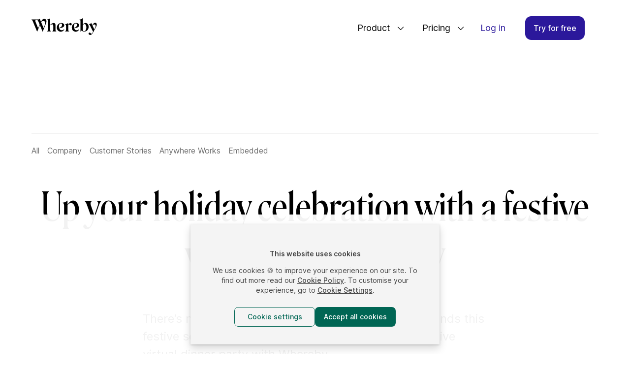

--- FILE ---
content_type: text/html
request_url: https://whereby.com/blog/up-your-holiday-celebration-with-a-festive-virtual-dinner-party/
body_size: 213197
content:
<!DOCTYPE html><html lang="en" prefix="og: http://ogp.me/ns#"><head><meta charSet="utf-8"/><meta http-equiv="x-ua-compatible" content="ie=edge"/><meta name="viewport" content="width=device-width, initial-scale=1, shrink-to-fit=no"/><style data-href="https://d2qulvgqu65efe.cloudfront.net/styles.87c3be808eae70b0670c.css" data-identity="gatsby-global-css">.baseIcon--BaseIcon--3KAMa{fill:currentColor}.baseIcon--BaseIcon--dark--vOgfs{fill:var(--color-black)}.baseIcon--BaseIcon--darkGrey--13sgg{fill:var(--color-grey-extra-dark)}.baseIcon--BaseIcon--midGrey--3W7jS{fill:var(--color-grey)}.baseIcon--BaseIcon--grey--uj__2{fill:var(--color-grey-extra-light)}.baseIcon--BaseIcon--light--37wn2{fill:#fff}.baseIcon--BaseIcon--lightBlue--1dBhp{fill:var(--color-illustration-blue)}.baseIcon--BaseIcon--lightGreen--3bxrk{fill:var(--color-illustration-green)}.baseIcon--BaseIcon--primary--eZYy9{fill:var(--theme-color-primary,var(--color-primary))}.baseIcon--BaseIcon--secondary--2THFu{fill:var(--color-secondary)}.baseIcon--BaseIcon--negative--3SDlc{fill:var(--color-negative)}.baseIcon--BaseIcon--meetingRed--3IsOm{fill:var(--color-meeting-red)}.baseIcon--BaseIcon--sized--2utE8{height:24px;width:24px}.baseIcon--BaseIcon--sizedSmall--1Mk5c{height:16px;width:16px}.index--Ellipsis--vertical--2SKzR{transform:rotate(90deg)}.index--Ellipsis--light--3YZ4a{filter:drop-shadow(var(--drop-shadow-small))}.index--AnchorLink--3OCiC{color:var(--color-primary);cursor:pointer}.index--AnchorLink--disabled--3U-RP{color:var(--color-main-text);cursor:auto}.index--Button--1doFl{-webkit-font-smoothing:antialiased;-moz-osx-font-smoothing:grayscale;border-style:solid;border-width:1px;box-sizing:border-box;cursor:pointer;display:inline-block;font-weight:var(--font-weight-medium);max-width:100%;outline:none;overflow:hidden;position:relative;text-align:center;text-decoration:none;text-overflow:ellipsis;transition:background-color var(--transition-button-hover),color var(--transition-button-hover),border-color var(--transition-button-hover);-webkit-user-select:none;-ms-user-select:none;-moz-user-select:none;user-select:none;white-space:nowrap}.index--Button--extraSmall--2Uvjt{border-radius:8px;font-size:var(--font-size-small);line-height:38px!important;padding:0 16px}.index--Button--small--2J4ez{border-radius:12px;font-size:var(--font-size-normal);line-height:46px!important;padding:0 16px}.index--Button--large--Gsa4f{border-radius:27px;font-size:var(--font-size-large);line-height:54px!important;padding:0 24px}.index--Button--extraLarge--2reDK{border-radius:31px;font-size:var(--font-size-sub-headline-small);line-height:62px!important;padding:0 32px}.index--Button--primary--2Eg_J{background-color:var(--theme-color-button-primary-background,var(--color-primary));border-color:var(--theme-color-button-primary-background,var(--color-primary));color:var(--theme-color-button-primary-background,var(--color-primary))}.index--Button--primary--2Eg_J:hover{background-color:var(--theme-color-button-primary-background-hover,var(--color-blue-dark));border-color:var(--theme-color-button-primary-background-hover,var(--color-blue-dark));color:var(--theme-color-button-primary-background-hover,var(--color-blue-dark))}.index--Button--primary--2Eg_J:focus{background-color:var(--theme-color-button-primary-background-focus,var(--color-blue-dark));border-color:var(--theme-color-button-primary-background-focus,var(--color-blue-dark));color:var(--theme-color-button-primary-background-focus,var(--color-blue-dark))}.index--Button--primary--2Eg_J:active{background-color:var(--theme-color-button-primary-background-active,var(--color-blue-extra-dark));border-color:var(--theme-color-button-primary-background-active,var(--color-blue-extra-dark));color:var(--theme-color-button-primary-background-active,var(--color-blue-extra-dark))}.index--Button--secondary--2Q0gj{background-color:var(--color-green);border-color:var(--color-green);color:var(--color-green)}.index--Button--secondary--2Q0gj:focus,.index--Button--secondary--2Q0gj:hover{background-color:var(--color-green-dark);border-color:var(--color-green-dark);color:var(--color-green-dark)}.index--Button--secondary--2Q0gj:active{background-color:var(--color-green-extra-dark);border-color:var(--color-green-extra-dark);color:var(--color-green-extra-dark)}.index--Button--negative--2Zkl0{background-color:var(--color-red);border-color:var(--color-red);color:var(--color-red)}.index--Button--negative--2Zkl0:focus,.index--Button--negative--2Zkl0:hover{background-color:var(--color-red-dark);border-color:var(--color-red-dark);color:var(--color-red-dark)}.index--Button--negative--2Zkl0:active{background-color:var(--color-red-extra-dark);border-color:var(--color-red-extra-dark);color:var(--color-red-extra-dark)}.index--Button--meetingRed--3CIY-{background-color:var(--color-meeting-red);border-color:var(--color-meeting-red);color:var(--color-meeting-red)}.index--Button--meetingRed--3CIY-:focus,.index--Button--meetingRed--3CIY-:hover{background-color:var(--color-red);border-color:var(--color-red);color:var(--color-red)}.index--Button--meetingRed--3CIY-:active{background-color:var(--color-red-dark);border-color:var(--color-red-dark);color:var(--color-red-dark)}.index--Button--grey--15-dR{background-color:var(--color-grey);border-color:var(--color-grey);color:var(--color-grey)}.index--Button--grey--15-dR:focus,.index--Button--grey--15-dR:hover{background-color:var(--color-grey-dark);border-color:var(--color-grey-dark);color:var(--color-grey-dark)}.index--Button--grey--15-dR:active{background-color:var(--color-grey-extra-dark);border-color:var(--color-grey-extra-dark);color:var(--color-grey-extra-dark)}.index--Button--white--1yBaV{background-color:#fff;border-color:#fff;color:#000}.index--Button--white--1yBaV:focus,.index--Button--white--1yBaV:hover{background-color:var(--color-background-grey);border-color:var(--color-background-grey);color:var(--color-blue)}.index--Button--white--1yBaV:active{background-color:var(--color-grey-extra-light);border-color:var(--color-grey-extra-light);color:var(--color-grey-dark)}.index--Button--full--3rLEW{display:block;width:100%}.index--Button--filled--1Pl_N,.index--Button--filled--1Pl_N:focus,.index--Button--filled--1Pl_N:hover{border-color:transparent;color:#fff}.index--Button--filled--1Pl_N.index--Button--primary--2Eg_J{color:var(--theme-color-button-primary-text,#fff)}.index--Button--filled--1Pl_N.index--Button--primary--2Eg_J:hover{color:var(--theme-color-button-primary-text-hover,#fff)}.index--Button--filled--1Pl_N.index--Button--primary--2Eg_J:focus{color:var(--theme-color-button-primary-text-focus,#fff)}.index--Button--filled--1Pl_N.index--Button--primary--2Eg_J:active{color:var(--theme-color-button-primary-text-active,#fff)}.index--Button--filled--1Pl_N.index--Button--white--1yBaV,.index--Button--filled--1Pl_N.index--Button--white--1yBaV:active,.index--Button--filled--1Pl_N.index--Button--white--1yBaV:focus,.index--Button--filled--1Pl_N.index--Button--white--1yBaV:hover{color:var(--color-blue)}.index--Button--outlined--3m7Bd,.index--Button--outlined--3m7Bd:focus,.index--Button--outlined--3m7Bd:hover{background-color:transparent}.index--Button--primary--2Eg_J.index--Button--outlined--3m7Bd{border-color:currentColor;color:var(--theme-color-button-default-text,var(--color-primary))}.index--Button--primary--2Eg_J.index--Button--outlined--3m7Bd:hover{color:var(--theme-color-button-default-text-hover,var(--color-blue-dark))}.index--Button--primary--2Eg_J.index--Button--outlined--3m7Bd:focus{color:var(--theme-color-button-default-text-focus,var(--color-blue-dark))}.index--Button--primary--2Eg_J.index--Button--outlined--3m7Bd:active{color:var(--theme-color-button-default-text-active,var(--color-blue-extra-dark))}.index--Button--white--1yBaV.index--Button--outlined--3m7Bd{color:#fff}.index--Button--invisible--dlNkQ{border-color:transparent}.index--Button--invisible--dlNkQ,.index--Button--invisible--dlNkQ:active,.index--Button--invisible--dlNkQ:focus,.index--Button--invisible--dlNkQ:hover{background-color:transparent}.index--Button--primary--2Eg_J.index--Button--invisible--dlNkQ{color:var(--theme-color-button-default-text,var(--color-primary))}.index--Button--primary--2Eg_J.index--Button--invisible--dlNkQ:hover{border-color:currentColor;color:var(--theme-color-button-default-text-hover,var(--color-blue-dark))}.index--Button--primary--2Eg_J.index--Button--invisible--dlNkQ:focus{border-color:currentColor;color:var(--theme-color-button-default-text-focus,var(--color-blue-dark))}.index--Button--primary--2Eg_J.index--Button--invisible--dlNkQ:active{border-color:currentColor;color:var(--theme-color-button-default-text-active,var(--color-blue-extra-dark))}.index--Button--white--1yBaV.index--Button--invisible--dlNkQ{color:#fff}.index--Button--link--3LSnV{-webkit-font-smoothing:unset;-moz-osx-font-smoothing:unset;background:transparent;border:0;color:inherit;font-size:inherit;font-weight:inherit;line-height:inherit;padding:0;text-decoration:underline;-webkit-user-select:unset;-ms-user-select:unset;-moz-user-select:unset;user-select:unset}.index--Button--link--3LSnV:focus{outline:auto}.index--Button--disabled--3mt4f{cursor:default}.index--Button--filled--1Pl_N.index--Button--extraSmall--2Uvjt.index--Button--disabled--3mt4f,.index--Button--filled--1Pl_N.index--Button--extraSmall--2Uvjt.index--Button--disabled--3mt4f:focus,.index--Button--filled--1Pl_N.index--Button--extraSmall--2Uvjt.index--Button--disabled--3mt4f:hover,.index--Button--filled--1Pl_N.index--Button--large--Gsa4f.index--Button--disabled--3mt4f,.index--Button--filled--1Pl_N.index--Button--large--Gsa4f.index--Button--disabled--3mt4f:focus,.index--Button--filled--1Pl_N.index--Button--large--Gsa4f.index--Button--disabled--3mt4f:hover,.index--Button--filled--1Pl_N.index--Button--small--2J4ez.index--Button--disabled--3mt4f,.index--Button--filled--1Pl_N.index--Button--small--2J4ez.index--Button--disabled--3mt4f:focus,.index--Button--filled--1Pl_N.index--Button--small--2J4ez.index--Button--disabled--3mt4f:hover{background-color:var(--color-grey-extra-light);border-color:transparent;color:var(--color-grey)}.index--Button--outlined--3m7Bd.index--Button--disabled--3mt4f,.index--Button--outlined--3m7Bd.index--Button--disabled--3mt4f:focus,.index--Button--outlined--3m7Bd.index--Button--disabled--3mt4f:hover{background-color:var(--color-grey-extra-light);border-color:var(--color-grey-dark);color:var(--color-grey)}.index--Button--invisible--dlNkQ.index--Button--disabled--3mt4f,.index--Button--invisible--dlNkQ.index--Button--disabled--3mt4f:focus,.index--Button--invisible--dlNkQ.index--Button--disabled--3mt4f:hover{border-color:transparent;color:var(--color-grey-dark)}.index--Button--loading--2Bknb{cursor:default;pointer-events:none}.index--Button--pulsating--3FBwA{overflow:visible}.index--Button--pulsating--3FBwA:before{-webkit-animation:index--pulsating--1onFR 2s ease-out;animation:index--pulsating--1onFR 2s ease-out;-webkit-animation-iteration-count:infinite;animation-iteration-count:infinite;background-color:inherit;border-radius:inherit;content:"";height:100%;left:50%;position:absolute;top:50%;transform:translate(-50%,-50%);width:100%}.index--spinnerWrapper--SWSlV{align-items:center;display:flex;height:100%;justify-content:center;left:0;position:absolute;top:0;width:100%}.index--hiddenContent--3Xc3C{visibility:hidden}.index--content--1z9QK{position:relative}@-webkit-keyframes index--pulsating--1onFR{0%{height:100%;opacity:0;width:100%}25%{height:calc(100% + 8px);opacity:.4;width:calc(100% + 8px)}50%{height:calc(100% + 12px);opacity:0;width:calc(100% + 12px)}75%{height:100%;opacity:0;width:100%}to{height:100%;opacity:0;width:100%}}@keyframes index--pulsating--1onFR{0%{height:100%;opacity:0;width:100%}25%{height:calc(100% + 8px);opacity:.4;width:calc(100% + 8px)}50%{height:calc(100% + 12px);opacity:0;width:calc(100% + 12px)}75%{height:100%;opacity:0;width:100%}to{height:100%;opacity:0;width:100%}}.index--InlineSpinner--1fxZL{display:inline-block;height:1em;line-height:1em;vertical-align:sub;width:1em}.index--dot--24Jbr{fill:var(--color-grey);fill-opacity:.3;-webkit-animation:index--spin-animation--1OISF 1s infinite;animation:index--spin-animation--1OISF 1s infinite}.index--dot--light--3PVWG{fill:#fff}.index--dot--dark--1-0wk{fill:#000}.index--dot1--1ZDW0{fill-opacity:.9;-webkit-animation-delay:0s;animation-delay:0s}.index--dot2--3rGyp{-webkit-animation-delay:.125s;animation-delay:.125s}.index--dot3--1a27p{-webkit-animation-delay:.25s;animation-delay:.25s}.index--dot4--2ye7C{-webkit-animation-delay:.375s;animation-delay:.375s}.index--dot5--YICSJ{-webkit-animation-delay:.5s;animation-delay:.5s}.index--dot6--25LiL{-webkit-animation-delay:.625s;animation-delay:.625s}.index--dot7--87Zdc{-webkit-animation-delay:.75s;animation-delay:.75s}.index--dot8--3BlQp{-webkit-animation-delay:.875s;animation-delay:.875s}@-webkit-keyframes index--spin-animation--1OISF{0%,to{fill-opacity:.3}62.5%{fill-opacity:.3}75%{fill-opacity:.9}87.5%{fill-opacity:.65}}@keyframes index--spin-animation--1OISF{0%,to{fill-opacity:.3}62.5%{fill-opacity:.3}75%{fill-opacity:.9}87.5%{fill-opacity:.65}}.index--AspectRatio--3-pB6:before{content:"";float:left;height:0;margin-left:-1px;padding-top:var(--AspectRatio-height);width:1px}.index--AspectRatio--3-pB6:after{clear:both;content:"";display:table}.index--Avatar--1lPpJ{background-color:var(--color-background-yellow);height:var(--avatar-size);overflow:hidden;-webkit-user-select:none;-ms-user-select:none;-moz-user-select:none;user-select:none;width:var(--avatar-size)}.index--Avatar--round--2Lb2o{border-radius:50%}.index--Avatar--square--3V9Y8{border-radius:var(--border-radius-small)}.index--Avatar--outline--2PuAO{box-shadow:inset 0 0 0 1px rgba(0,0,0,.12)}.index--avatarImage--AbVZ_{height:100%;max-width:none;-o-object-fit:cover;object-fit:cover;width:100%}.index--initials--18drv{height:100%;pointer-events:none;width:100%}.index--initials--18drv text{fill:var(--color-main-text);font-weight:var(--font-weight-medium)}.index--BackButton--2c-Fz{align-items:center;background-color:transparent;border:none;border-radius:var(--border-radius-large);cursor:pointer;display:flex;height:40px;justify-content:center;padding:0;transition:background-color var(--transition-button-hover);width:40px}.index--BackButton--2c-Fz:hover{background-color:var(--color-grey-extra-light)}.index--BackButton--2c-Fz:focus{background-color:var(--color-grey-light);outline:none}.index--Callout--A6oVQ{background:var(--color-background-info-blue);border:1px solid var(--color-grey-extra-light);border-radius:var(--border-radius-small);font-size:var(--font-size-large);line-height:var(--font-line-height-large);padding:var(--spacing-5)}.index--Callout--warning--Rdzwa{background:var(--color-background-warning-yellow)}.index--Callout--error--3bF7p{background:var(--color-background-error-red)}.index--Card--1ZyUk{background-color:#fff;border-radius:var(--border-radius-large);box-shadow:var(--drop-shadow-large);padding:var(--spacing-3)}@media (min-width:768px){.index--Card--1ZyUk{padding:var(--spacing-5)}}.index--Card--small--3aXD3{border-radius:var(--border-radius-small);box-shadow:var(--drop-shadow-small)}.index--Card--extraLarge--20Phl{border-radius:var(--border-radius-extra-large)}.index--Card--tight--1PAd2{padding:0}.index--Checkbox--3xaxy{-webkit-appearance:none;-moz-appearance:none;appearance:none;background-color:transparent;border:2px solid var(--color-grey-light);border-radius:4px;cursor:pointer;display:inline-block;flex-shrink:0;height:24px;margin-right:var(--spacing-2);outline:none;width:24px}.index--Checkbox--3xaxy:disabled{background-color:var(--color-grey-extra-light);border-color:transparent;cursor:not-allowed}.index--Checkbox--3xaxy:checked{background:var(--theme-color-input-accent-color,var(--color-primary)) url("[data-uri]") center center no-repeat;background-size:20px 20px;border-color:transparent}.index--Checkbox--3xaxy:checked:disabled{background-color:var(--color-grey-light);border-color:transparent}.index--Checkbox--primary--2WcFH:focus{border-color:var(--theme-color-input-accent-color,var(--color-primary))}.index--Checkbox--primary--2WcFH:checked{background-color:var(--theme-color-input-accent-color,var(--color-primary))}.index--Checkbox--secondary--1h0Zj:focus{border-color:var(--theme-color-input-accent-color,var(--color-secondary))}.index--Checkbox--secondary--1h0Zj:checked{background-color:var(--theme-color-input-accent-color,var(--color-secondary))}.index--Checkbox--small--3ZomU{height:20px;width:20px}.index--Checkbox--framed--kyxIp{align-items:center;background:#fff;border-radius:var(--border-radius-large);box-shadow:0 0 0 1px var(--color-grey-extra-light);margin-bottom:var(--spacing-2);padding:12px;position:relative}.index--Checkbox--framed--kyxIp:hover{box-shadow:0 0 0 1px var(--color-grey-light);cursor:pointer}.index--Checkbox--framed--kyxIp:focus-within:after,.index--Checkbox--framed--kyxIp:focus-within:before{border-radius:var(--border-radius-large);content:"";height:100%;left:0;pointer-events:none;position:absolute;top:0;width:100%}.index--Checkbox--framed--kyxIp:focus-within:before{box-shadow:0 0 0 2px var(--theme-color-input-accent-color,var(--color-blue))}.index--Checkbox--framed--kyxIp:focus-within:after{box-shadow:0 0 0 5px var(--theme-color-input-accent-color,var(--color-blue));opacity:.24}.index--Checkbox--framed--kyxIp.index--Checkbox--checked--1RF6X{box-shadow:0 0 0 2px var(--theme-color-input-accent-color,var(--color-blue))}.index--Checkbox--framed--kyxIp.index--Checkbox--checked--1RF6X:focus-within,.index--Checkbox--framed--kyxIp.index--Checkbox--checked--1RF6X:hover{box-shadow:0 0 0 2px var(--theme-color-input-accent-color,var(--color-blue-dark))}.index--Checkbox--framed--kyxIp.index--Checkbox--checked--1RF6X.index--Checkbox--disabled--1j9Rj,.index--Checkbox--framed--kyxIp.index--Checkbox--disabled--1j9Rj{background:var(--color-background-grey);box-shadow:0 0 0 1px var(--color-grey-extra-light);color:var(--color-grey);cursor:not-allowed}.index--Checkbox--framed--kyxIp.index--Checkbox--secondary--1h0Zj:focus-within:before{box-shadow:0 0 0 2px var(--theme-color-input-accent-color,var(--color-secondary))}.index--Checkbox--framed--kyxIp.index--Checkbox--secondary--1h0Zj:focus-within:after{box-shadow:0 0 0 5px var(--theme-color-input-accent-color,var(--color-secondary));opacity:.24}.index--Checkbox--framed--kyxIp.index--Checkbox--secondary--1h0Zj.index--Checkbox--checked--1RF6X{box-shadow:0 0 0 2px var(--theme-color-input-accent-color,var(--color-green))}.index--CheckboxWrapper--3q8t-{display:flex}.index--Checkbox--3xaxy+.index--Label--guuoG{padding-top:3px}.index--Checkbox--small--3ZomU+.index--Label--guuoG{padding-top:2px}.index--checkMarkList--I4TL3{list-style:none;margin:var(--spacing-5) 0;padding:0}.index--checkMarkList--narrow--1tliv{margin:var(--spacing-3) 0}.index--checkMarkListItem--1J7uw{align-items:stretch;display:flex;flex-flow:row nowrap;justify-content:flex-start;margin-bottom:var(--spacing-3)}.index--checkMarkListItem--narrow--1Wvgg{margin-bottom:var(--spacing-2)}.index--checkMarkListItem--1J7uw:last-child{margin-bottom:0}.index--checkMarkListIcon--2DXrp{align-items:center;display:flex;height:24px;justify-content:center;margin-right:11px;margin-top:1px;min-width:24px}.index--checkMarkListIcon--isChecked--1Gm5u{align-items:flex-start}.index--tagLine--2-z6a{color:var(--color-grey-dark);display:block;font-size:var(--font-size-small);line-height:var(--font-line-height-small)}.index--foldableContent--38M8U{max-height:0;overflow:hidden;transition:max-height .3s ease}.index--foldableContent--visible--2uAiC{max-height:1000px}.index--CircleBadge---NjMO{background:var(--color-red);border-radius:50%;box-shadow:var(--drop-shadow-small);color:#fff;font-family:var(--font-family-headline);font-size:20px;height:52px;line-height:var(--font-line-height-extra-small);margin:0;padding-top:var(--spacing-1);text-align:center;width:52px}@media (min-width:768px){.index--CircleBadge---NjMO{font-size:var(--font-line-height-large);height:64px;line-height:var(--font-line-height-small);width:64px}}.index--CloseButton--FU9i9{align-items:center;background-color:transparent;border:none;border-radius:var(--border-radius-large);cursor:pointer;display:flex;height:40px;justify-content:center;padding:0;transition:background-color var(--transition-button-hover);width:40px}.index--CloseButton--FU9i9:hover{background-color:var(--color-grey-extra-light)}.index--CloseButton--FU9i9:focus{background-color:var(--color-grey-light);outline:none}.index--CloseButton--small--1wJ6K{border-radius:var(--border-radius-small);height:24px;margin:8px;width:24px}.index--CloseButton--xs--swnGo{border-radius:var(--border-radius-extra-small);height:18px;margin:3px;width:18px}.index--CloseButton--dark--idQ0I{--color-grey-extra-light:hsla(0,0%,100%,0.12);--color-grey-light:hsla(0,0%,100%,0.16)}.index--CloseButton--disabled--2zGpX{cursor:not-allowed;opacity:.5}.index--Container--okDBL{margin-left:auto;margin-right:auto;padding:0}.index--Container--medium--MyZEH,.index--Container--sm--1iaOM{max-width:400px}.index--Container--large--Gr2fQ,.index--Container--md--1WpbK{max-width:560px}.index--Container--lg--1CPFa{max-width:800px}.index--Container--xl--1RViM{max-width:960px}.index--Container--page--1Wfbe{max-width:var(--max-app-width);padding:0 var(--spacing-3);width:100%}@media (min-width:768px){.index--Container--page--1Wfbe{padding:0 var(--spacing-4)}}.index--Container--full--pudVV{padding:0 var(--spacing-3);width:100%}@media (min-width:768px){.index--Container--full--pudVV{padding:0 var(--spacing-4)}}.index--ContextualMenu--3qI6N{--z-index:1;font-size:var(--font-size-small);height:40px;position:relative;width:40px;z-index:var(--z-index)}.index--ContextualMenu--open--3vLG7{z-index:calc(var(--z-index) + 1)}.index--ContextualMenu--open--3vLG7:after{background-color:rgba(0,0,0,.12);bottom:0;content:"";left:0;position:fixed;right:0;top:0}.index--container--2zfQP{border:1px solid transparent;border-radius:3px;display:grid;grid-template-columns:[context-menu-buttons] auto [toggle-button] 40px;grid-template-rows:[main] auto;position:absolute;right:0;top:0;z-index:var(--z-index)}.index--ContextualMenu--open--3vLG7 .index--container--2zfQP{background-color:#fff;border-color:rgba(0,0,0,.12);box-shadow:0 0 2px 0 rgba(0,0,0,.12),0 2px 2px 0 rgba(0,0,0,.24)}.index--toggleButton--ueqSe{align-items:center;background-color:transparent;border:none;border-radius:50%;cursor:pointer;display:flex;grid-column:toggle-button;grid-row:main;height:34px;justify-content:center;margin:3px;position:relative;width:34px}.index--toggleButton--ueqSe:hover{background-color:hsla(0,0%,100%,.8)}.index--ContextualMenu--light--2rJK8 .index--toggleButton--ueqSe:hover,.index--ContextualMenu--noHover--m1DMo .index--toggleButton--ueqSe:hover{background:none}.index--menu--Bi7YR{grid-column:context-menu-buttons;grid-row:main}.index--Dialog--1Q17Y{--body-height:auto;--dialog-min-height:0;--dialog-max-width:424px;--dialog-text-align:center;--dialog-body-padding-h:var(--spacing-4);--dialog-body-padding-v:20px;--dialog-footer-padding-h:var(--dialog-body-padding-h);--dialog-footer-padding-v:var(--dialog-body-padding-v);align-items:center;bottom:0;display:flex;justify-content:center;left:0;padding:var(--spacing-2);position:fixed;right:0;top:0}.index--Dialog--1Q17Y:not(.index--overlayDisabled--3qq37){background:rgba(0,0,0,.3)}.index--Dialog--fullscreen--1Yyzi{--dialog-max-width:100%;--dialog-body-padding-h:12px;--dialog-body-padding-v:12px;padding:0}.index--content--3HY_j{background:#fff;border-radius:var(--border-radius-large);box-shadow:var(--drop-shadow-large);display:flex;flex-direction:column;max-height:100%;max-width:var(--dialog-max-width);min-height:var(--dialog-min-height);overflow:hidden;position:relative;width:100%}.index--Dialog--fullscreen--1Yyzi .index--content--3HY_j{border-radius:0;box-shadow:unset;height:100%}.index--closeButton--FW6Zy{position:absolute;right:var(--spacing-2);top:var(--spacing-2)}.index--Body--3j0Lv,.index--Header--2z2UZ{text-align:var(--dialog-text-align)}.index--Body--3j0Lv{-webkit-overflow-scrolling:touch;flex-grow:1;font-size:var(--font-size-normal);height:var(--body-height);margin:auto;overflow-y:auto;padding:var(--dialog-body-padding-v) var(--dialog-body-padding-h);position:relative;width:100%}.index--Dialog--fullscreen--1Yyzi .index--Body--3j0Lv{padding-left:calc(env(safe-area-inset-left) + var(--dialog-body-padding-h));padding-right:calc(env(safe-area-inset-right) + var(--dialog-body-padding-h))}.index--Footer--1sEQI{border-top:1px solid var(--color-grey-light);max-width:var(--dialog-max-width);padding:var(--dialog-footer-padding-v) var(--dialog-footer-padding-h);text-align:var(--dialog-text-align);width:100%}.index--Dialog--fullscreen--1Yyzi .index--Footer--1sEQI{padding-left:calc(env(safe-area-inset-left) + var(--dialog-footer-padding-h));padding-right:calc(env(safe-area-inset-right) + var(--dialog-footer-padding-h))}.index--iframe--3AlEV{border:0}.index--iframe--3AlEV,.index--iframeWrapper--3fpmA{height:100%;width:100%}.styles--ImageUpload--23m-D{background-color:rgba(0,0,0,.04);border:2px dashed var(--color-grey-extra-light);border-radius:var(--border-radius-large);cursor:pointer;display:block;left:0;position:relative;top:0}.styles--isHovering--1HG5E{box-shadow:0 0 0 2px #fff,0 0 0 3px var(--theme-color-input-border-focus,var(--color-blue));position:relative}@media (min-width:390px){.styles--isHovering--1HG5E{box-shadow:0 0 0 2px #fff,0 0 0 4px var(--theme-color-input-border-focus,var(--color-blue))}}.styles--uploadLabel--2mzZ8{color:var(--color-grey-dark);font-size:var(--font-size-small);left:50%;line-height:var(--font-line-height-small);position:absolute;text-align:center;top:50%;transform:translateX(-50%) translateY(-50%)}.styles--visuallyHidden--3zrkG{left:-1000vw;position:absolute}.index--IntrusiveTopbar--2JmZy{background:var(--color-background-info-blue);color:var(--color-black);padding:8px 52px;position:relative;text-align:center;width:100%}.index--IntrusiveTopbar--error--1M23T{background:var(--color-background-error-red)}.index--IntrusiveTopbar--warning--1vwts{background:var(--color-background-warning-yellow)}.index--content--2SoZA{align-items:center;display:flex;font-size:var(--font-size-small);justify-content:center;line-height:var(--font-line-height-small);min-height:40px}.index--closeButton--1lnzo{position:absolute;right:8px;top:8px}.index--Logo--1SKhM{fill:var(--color-black)}.index--Logo--light--T22IE{fill:#fff}.index--Wordmark--eqdmz{height:22px;width:86px}.index--Wordmark--eqdmz.index--Logo--large--1dGR7{height:34px;width:auto}.index--Monogram--26n7H{height:22px;width:26px}.index--Menu--3EwMC{-webkit-font-smoothing:antialiased;-moz-osx-font-smoothing:grayscale;background-color:#fff;border-radius:var(--border-radius-small);box-shadow:var(--drop-shadow-small);display:inline-flex;flex-direction:column;font-size:var(--font-size-small);font-weight:var(--font-weight-medium);overflow:hidden}.index--MenuDivider--1Pu7u{background:var(--color-grey-extra-light);height:1px;width:100%}.index--MenuItem--1gMDI{align-items:stretch;background-color:transparent;border:none;color:var(--color-main-text);cursor:pointer;display:flex;height:40px;line-height:40px;min-width:140px;padding:0 12px;text-align:left;text-decoration:none;white-space:nowrap;width:100%}.index--MenuItem--1gMDI:hover{background-color:var(--color-background-grey)}.index--MenuItem--1gMDI:focus{background-color:var(--color-grey-extra-light);outline:none}.index--MenuItem--1gMDI.index--disabled--chKau{color:var(--color-grey);pointer-events:none}.index--iconWrapper--3CF38{align-items:center;display:flex;flex-shrink:0;height:var(--spacing-3);justify-content:center;margin:12px 12px 12px 0;width:var(--spacing-3)}.index--contentWrapper--2hBO4{flex-grow:1}.index--accessoryWrapper--j4UzA{align-items:center;display:flex;flex-shrink:0;justify-content:center;margin-left:12px;min-width:var(--spacing-3)}.index--PageNav--1-nV3{font-size:var(--font-size-large);line-height:var(--font-line-height-large);margin-bottom:var(--spacing-3);padding-top:var(--spacing-4);position:relative}@media (min-width:768px){.index--PageNav--1-nV3{align-items:center;display:flex;justify-content:space-between;padding:var(--spacing-4) var(--spacing-6) 0}}.index--container--1bnAv{min-height:56px}.index--container--1bnAv,.index--logoContainer--3cb94{align-items:center;display:flex;justify-content:space-between}.index--logoContainer--3cb94{min-width:235px}.index--logoLink--3bClk{align-items:center;display:flex;height:100%;justify-content:center;margin:0;padding:0;text-decoration:none}.index--logoLarge--33grW{height:30px;width:117px}.index--logoImg--fvuWC{display:none;flex:0 1;height:40px;margin-right:var(--spacing-2);position:relative;width:auto}@media (min-width:768px){.index--logoImg--fvuWC{border-radius:var(--border-radius-small);display:inline-block;-o-object-fit:cover;object-fit:cover;width:40px}}.index--logoText--3D2It{align-self:center;color:var(--color-black)}@media (min-width:768px){.index--logoText--3D2It{font-size:var(--font-size-large);line-height:var(--font-line-height-large)}}.index--nav--p1zzP{align-items:center;display:flex;list-style:none;margin:var(--spacing-2) 0 0;max-height:0;overflow:hidden;padding:0 var(--spacing-1);transition:max-height .3s ease;width:calc(100% + var(--spacing-1))}@media (min-width:768px){.index--nav--p1zzP{flex-direction:row;margin:0;max-height:1000px;padding:0;width:auto}}.index--nav--isOpen--2gzzV{flex-direction:column;max-height:1000px;text-align:right}@media (min-width:768px){.index--nav--isOpen--2gzzV{flex-direction:row;text-align:left}}.index--nav--isClosing--3YA9-{max-height:0}.index--navItem--2GvcV{width:100%}@media (min-width:768px){.index--navItem--2GvcV{display:flex;margin-bottom:0;margin-left:var(--spacing-4);width:auto}}@media (min-width:1024px){.index--navItem--2GvcV{margin-left:var(--spacing-6)}}@media (min-width:768px){.index--navItem--small-spacing--3Awrt{margin-left:var(--spacing-3)}}@media (min-width:1024px){.index--navItem--small-spacing--3Awrt{margin-left:var(--spacing-5)}}@media (min-width:768px){.index--navItem--mobile--18mHf{display:none}}.index--navLink--3qUty{color:var(--color-black);display:block;padding:var(--spacing-3);text-decoration:none;width:100%}@media (min-width:768px){.index--navLink--3qUty{padding:0;width:auto}}.index--navLink--login--nz_g_{color:var(--color-blue)}.index--navLink--avatar--SjXGr{display:none}@media (min-width:768px){.index--navLink--avatar--SjXGr{align-items:center;display:flex;justify-content:normal}}.index--avatarTitle--31ddX{margin-right:var(--spacing-3)}.index--avatarOutlined--JWA8K{border:1px solid var(--color-grey-extra-light)}.index--DropdownNavItem--2Teii{border:1px solid var(--dropdown-nav-item-border-color);border-radius:var(--border-radius-small);box-sizing:border-box;color:var(--dropdown-nav-item-color);font-size:var(--font-size-large);line-height:46px;padding:0 var(--spacing-3)}.index--DropdownNavItem-buttonArrow--1QSbT{fill:var(--dropdown-nav-item-button-arrow-fill);margin-left:var(--spacing-3);position:relative;top:2px;transform:rotate(270deg)}.index--ListItemWithSubMenu--32MjS{--dropdown-nav-item-border-color:transparent;--dropdown-nav-item-color:var(--color-black);--dropdown-nav-item-button-arrow-fill:var(--color-grey)}.index--ListItemWithSubMenu--desktop--38O_x{display:none}@media (min-width:768px){.index--ListItemWithSubMenu--desktop--38O_x{display:block}}.index--ListItemWithSubMenu--desktop--38O_x:hover{--dropdown-nav-item-border-color:var(--color-grey-extra-dark);--dropdown-nav-item-color:var(--color-grey-extra-dark);--dropdown-nav-item-button-arrow-fill:var(--color-grey-extra-dark)}.index--ListItemWithSubMenu--mobile--2RGz1{width:100%}@media (min-width:768px){.index--ListItemWithSubMenu--mobile--2RGz1{display:none}.index--dropdown--LDuA2{padding-top:var(--spacing-2);position:absolute;top:calc(100% - 4px);transform:translate3d(calc(var(--spacing-2)*-1),0,0);z-index:2}}.index--ListItemWithSubMenu--desktop--38O_x .index--dropdown--LDuA2{display:none}.index--ListItemWithSubMenu--desktop--38O_x:hover .index--dropdown--LDuA2{display:block}.index--SubMenu--1Zo25{background-color:#fff;border-radius:var(--border-radius-small);box-shadow:var(--drop-shadow-small);display:flex;min-width:220px;padding:0 var(--spacing-3);text-align:left}.index--SubMenu-wrapper--3LhYc{list-style:none;padding:0;text-align:right;width:100%}@media (min-width:768px){.index--SubMenu-wrapper--3LhYc{text-align:left}}.index--SubMenu-item--CbZ0k{padding:var(--spacing-3) 0;width:100%}@media (min-width:768px){.index--SubMenu-item--CbZ0k:hover{font-weight:var(--font-weight-medium)}.index--SubMenu-item--CbZ0k:hover:before{content:"→";margin-right:var(--spacing-1)}}.index--SubMenu-label--1aBgS{color:var(--color-grey);flex-grow:1;font-size:var(--font-size-large);padding:var(--spacing-3) 0}@media (min-width:768px){.index--SubMenu-label--1aBgS{display:none}}.HamburgerButton--hamburgerButton--1W8Vc{--size:40px;align-items:center;background:transparent;border:none;border-radius:4px;display:flex;height:calc(var(--size) + var(--spacing-2));justify-content:center;margin-right:calc(var(--spacing-2)*-1);padding:0;transition:background var(--transition-button-hover);width:calc(var(--size) + var(--spacing-2))}@media (min-width:768px){.HamburgerButton--hamburgerButton--1W8Vc{display:none}}.HamburgerButton--hamburgerButton--1W8Vc:hover{background-color:var(--color-grey-extra-light)}.HamburgerButton--hamburgerButton--1W8Vc:focus{background-color:var(--color-grey-light);outline:none}.HamburgerButton--hamburgerIcon--3tWL3{cursor:pointer;height:21px;position:relative;transform:rotate(0deg);transition:.5s ease-in-out;width:32px}.HamburgerButton--hamburgerIcon--3tWL3 span{background:var(--color-black);border-radius:3px;display:block;height:3px;left:0;opacity:1;position:absolute;transform:rotate(0deg);transition:.25s ease-in-out;width:100%}.HamburgerButton--hamburgerIcon--3tWL3 span:first-child{top:0}.HamburgerButton--hamburgerIcon--3tWL3 span:nth-child(2),.HamburgerButton--hamburgerIcon--3tWL3 span:nth-child(3){top:9px}.HamburgerButton--hamburgerIcon--3tWL3 span:nth-child(4){top:18px}.HamburgerButton--hamburgerIcon--open--3a3L3 span:first-child{left:50%;top:9px;width:0}.HamburgerButton--hamburgerIcon--open--3a3L3 span:nth-child(2){transform:rotate(45deg)}.HamburgerButton--hamburgerIcon--open--3a3L3 span:nth-child(3){transform:rotate(-45deg)}.HamburgerButton--hamburgerIcon--open--3a3L3 span:nth-child(4){left:50%;top:9px;width:0}.index--PhoneInput--1UVlH{background-color:#fff;border:1px solid var(--color-grey-extra-light);border-radius:var(--border-radius-large);box-shadow:inset 0 0 0 1px transparent;box-sizing:border-box;color:var(--color-main-text);display:flex;flex-flow:row nowrap;font-size:var(--font-size-large);line-height:var(--font-line-height-large);padding:6px var(--spacing-3);width:100%}.index--PhoneInput--1UVlH:hover{border:1px solid var(--color-grey-light)}.index--PhoneInput--1UVlH:focus-within{border:1px solid var(--theme-color-input-border-focus,var(--color-primary));box-shadow:inset 0 0 0 1px var(--theme-color-input-border-focus,var(--color-primary))}.index--PhoneInput--1UVlH:focus-within,.index--PhoneInput--primary--1NT4c:focus-within{border:1px solid var(--theme-color-input-border-focus,var(--color-primary));box-shadow:inset 0 0 0 1px var(--theme-color-input-border-focus,var(--color-primary))}.index--PhoneInput--secondary--1584E:focus-within{border:1px solid var(--theme-color-input-border-focus,var(--color-secondary));box-shadow:inset 0 0 0 1px var(--theme-color-input-border-focus,var(--color-secondary))}.index--PhoneInput--small--222aD{font-size:var(--font-size-normal);line-height:var(--font-line-height-normal);padding:2px 20px}.index--PhoneInput--disabled--1FLBx,.index--PhoneInput--disabled--1FLBx:focus-within,.index--PhoneInput--disabled--1FLBx:hover{background-color:var(--color-background-grey);border-color:var(--color-grey-extra-light);box-shadow:none;color:var(--color-grey);cursor:default}.index--PhoneInput--error--2MrH5,.index--PhoneInput--error--2MrH5:focus-within,.index--PhoneInput--error--2MrH5:hover{border:1px solid var(--color-red);box-shadow:inset 0 0 0 1px var(--color-red);color:var(--color-red)}.index--inputWrapper--XkBcF{display:flex;flex:1 1}.index--input--MLsqH{background-color:inherit;border:0;color:inherit;font-family:inherit;font-size:inherit;line-height:inherit;margin:0;outline:none;padding:0;width:100%}.index--input--MLsqH:-ms-input-placeholder{box-shadow:none;color:var(--color-grey);font-size:var(--font-size-large);font-weight:inherit}.index--input--MLsqH::-moz-placeholder{box-shadow:none;color:var(--color-grey);font-size:var(--font-size-large);font-weight:inherit}.index--input--MLsqH::placeholder{box-shadow:none;color:var(--color-grey);font-size:var(--font-size-large);font-weight:inherit}.index--PhoneInput--small--222aD .index--input--MLsqH:-ms-input-placeholder{font-size:var(--font-size-normal)}.index--PhoneInput--small--222aD .index--input--MLsqH::-moz-placeholder{font-size:var(--font-size-normal)}.index--PhoneInput--small--222aD .index--input--MLsqH::placeholder{font-size:var(--font-size-normal)}.index--dropdown--1dFJi{--chevron-size:var(--spacing-4);background-image:url([data-uri]);background-position:100% 50%;background-repeat:no-repeat;background-size:var(--chevron-size);border:none;cursor:pointer;display:flex;flex:0 0 auto;height:44px;margin-right:var(--spacing-3);padding-right:calc(var(--chevron-size) + var(--spacing-2));position:relative}.index--select--1LqCZ{-webkit-appearance:none;-moz-appearance:none;appearance:none;cursor:inherit;height:100%;left:0;opacity:0;position:absolute;top:0;width:100%}.index--callingCode--2Lclo{align-items:center;display:flex;pointer-events:none}.index--InputWrapper--3MGo0{--helptext-color:var(--color-grey);--label-color:var(--color-main-text);color:var(--color-main-text);cursor:text;display:block;font-family:inherit;font-size:var(--font-size-normal);line-height:var(--font-line-height-normal);max-width:100%;position:relative}.index--InputWrapper--error--1mGvP{--helptext-color:var(--color-red)}.index--InputWrapper--disabled--XJ5r6{--label-color:var(--color-grey)}.index--helpText--2SDjL{color:var(--helptext-color);cursor:inherit;display:block;font-size:var(--font-size-normal);line-height:22px;margin:var(--spacing-2) 0 0 0}.index--labelText--1yvBU{color:var(--label-color);cursor:inherit;font-weight:var(--font-weight-medium);margin-bottom:10px}.index--infoTip--1x1VL{display:inline-flex;margin-bottom:2px;margin-left:var(--spacing-2);vertical-align:middle}.index--tooltip--29hqW{word-wrap:break-word;background-color:#000;border-radius:var(--border-radius-small);color:#fff;font-size:var(--font-size-small);line-height:var(--font-line-height-small);overflow:hidden;padding:var(--spacing-2);pointer-events:none;text-align:center}.index--arrow--nzqIb{display:block}.index--planPrice--3JT2L{text-align:center}.index--planPrice--isLeft--SZ8sk{text-align:left}.index--priceContainer--1RTwJ{align-items:baseline;display:flex;justify-content:center}.index--priceContainer--isLeft--36YNz{justify-content:flex-start}.index--tagLine--1k1II{color:var(--color-grey-dark);display:block}.index--smallLabel--cKjy8,.index--tagLine--1k1II{font-size:var(--font-size-small);line-height:var(--font-line-height-small)}.index--smallLabel--cKjy8{-webkit-font-smoothing:antialiased;-moz-osx-font-smoothing:grayscale;margin:0}.index--smallLabel--currency--3wv3C,.index--value--trSLN{margin-right:var(--spacing-2)}.index--value--trSLN{-webkit-font-smoothing:antialiased;-moz-osx-font-smoothing:grayscale;font-family:var(--font-family-sub-headline);font-size:var(--font-size-sub-headline-small);line-height:var(--font-line-height-sub-headline-small)}.index--indicator--1lH1D{color:var(--color-grey-dark);display:block;font-size:var(--font-size-small);line-height:var(--font-line-height-small);margin-top:var(--spacing-4)}@media (min-width:1024px){.index--cards--1AjQO{display:grid;flex-wrap:wrap;gap:var(--spacing-4);grid-template-columns:repeat(auto-fit,minmax(300px,1fr))}}.index--card--1etDa{display:flex;flex-direction:column;justify-content:space-between;margin-bottom:var(--spacing-3);position:relative;text-align:left}@media (min-width:1024px){.index--card--1etDa{margin-bottom:0}}.index--card--1etDa h2,.index--card--1etDa p{margin:0}.index--card--1etDa h2{font-family:var(--font-family-text);font-size:var(--font-size-sub-headline-small);font-weight:var(--font-weight-medium)}.index--card--1etDa p{font-weight:var(--font-weight-normal)}.index--card--1etDa .index--cardMiddle--LZRHf{border-bottom:1px solid var(--color-background-grey);color:var(--color-grey);padding:var(--spacing-4)}.index--card--1etDa .index--cardMiddle--LZRHf a{padding-left:35px;padding-right:35px}.index--card--1etDa .index--cardPrice--4S3IA{align-items:center;color:var(--color-black);display:flex;gap:var(--spacing-2);white-space:pre-line}.index--card--1etDa .index--cardPrice--withHost--2E5uE{padding-bottom:var(--spacing-3)}.index--card--1etDa .index--cardPrice--4S3IA .index--price--1iD0n{color:#000;display:block;font-family:var(--font-family-headline);font-size:58px;font-weight:var(--font-weight-normal);line-height:68px}.index--card--1etDa .index--cardPrice--4S3IA .index--sideLabel--Yyjxe{font-family:var(--font-family-text);font-size:var(--font-size-small);line-height:var(--font-line-height-small)}.index--card--1etDa .index--cardPriceLabel--3M4Vb{align-items:center;color:var(--color-grey);display:flex}.index--card--1etDa .index--personIcon--3QPtI{margin-right:var(--spacing-2)}.index--card--1etDa .index--cardFooter--3hRDK{display:flex;flex:1 1;flex-direction:column;padding:var(--spacing-4);text-align:left}.index--card--1etDa .index--cardFooter--3hRDK button{margin-top:auto}.index--card--1etDa .index--cardFooter--3hRDK h3{font-family:var(--font-family-text);font-size:var(--font-size-normal);font-weight:var(--font-weight-bold);line-height:var(--font-line-height-normal);margin:0}.index--card--1etDa .index--cardFooter--3hRDK a{margin-top:auto}.index--card--1etDa .index--tooltip--3YOi3{background:#fff;border:none;cursor:pointer;display:none;margin-left:5px;padding:0;position:relative}@media (min-width:768px){.index--card--1etDa .index--tooltip--3YOi3{display:inline-block}}.index--card--1etDa .index--tooltip--3YOi3 .index--tooltipIcon--jfDBR{height:18px;pointer-events:none;width:18px}.index--card--1etDa .index--tooltip--3YOi3 .index--tooltipText--2TIBT{background-color:var(--color-black);border-radius:var(--border-radius-small);color:#fff;font-size:var(--font-size-small);left:-170px;line-height:var(--font-line-height-small);padding:10px;position:absolute;text-align:center;top:20px;visibility:hidden;width:200px;z-index:1}.index--card--1etDa .index--cardHeading--3QBss{border-bottom:1px solid var(--color-background-grey);padding:var(--spacing-4);text-align:left}.index--card--1etDa .index--cardFeaturesList--utwvz{margin-bottom:var(--spacing-4)}.index--cardHeadingAccentBlue--3UzoZ{color:var(--color-blue)}.index--cardHeadingAccentGreen--H087X{color:var(--color-green)}.index--tooltip--3YOi3:focus>.index--tooltipText--2TIBT,.index--tooltip--3YOi3:hover>.index--tooltipText--2TIBT{visibility:visible}.index--PlanUpsell--1oYT-{display:grid;overflow:hidden}@media (min-width:768px){.index--PlanUpsell--horizontal--1fSw0{grid-template-columns:1fr 1fr;grid-template-rows:1fr}}.index--PlanUpsell-content--2KiKv{display:flex;flex-direction:column;padding:var(--spacing-4)}.index--PlanUpsell-content--bgGrey--1hj_3{background:var(--color-background-grey)}.index--PlanUpsell-header--3qcCF{margin-bottom:var(--spacing-4)}.index--PlanUpsell-subHeader--2sSer{font-weight:var(--font-weight-medium)}.index--PlanUpsell-cta--1nOH2{margin:var(--spacing-4) var(--spacing-3) 0}.index--PlanUpsell-ctaContent--1bQEg{align-items:center;display:flex;justify-content:space-between;width:100%}.index--PlanUpsell-freeContent--2lW9w{align-items:center;display:flex;flex-flow:wrap;justify-content:center;padding:var(--spacing-4)}.index--PlanUpsell-freeHeader--P0Pxj{color:var(--color-black);margin:0 0 var(--spacing-3);text-align:center}.index--PlanTitle--2Sci8,.index--PlanUpsell-freeHeader--P0Pxj{-webkit-font-smoothing:antialiased;-moz-osx-font-smoothing:grayscale;font-family:var(--font-family-sub-headline);font-size:var(--font-size-sub-headline-small);font-variant-ligatures:discretionary-ligatures;line-height:var(--font-line-height-sub-headline-small)}.index--PlanTitle--2Sci8{display:block;margin-bottom:var(--spacing-1)}.index--PlanSubtitle--2_eoD{-webkit-font-smoothing:antialiased;-moz-osx-font-smoothing:grayscale;display:block;font-size:var(--font-size-normal);font-weight:var(--font-weight-medium);line-height:var(--font-line-height-normal)}.index--Banner--23YgO{min-height:100%;padding:0 var(--spacing-4) var(--spacing-4);text-align:center}.index--Banner--centered--3SRlC{align-items:center;display:flex;flex-flow:wrap;justify-content:center}.index--Banner--business--35KWe{background-color:var(--color-background-grey);padding-top:var(--spacing-7)}.index--Banner--pro--2n-AQ{background-color:var(--color-background-yellow);padding-top:var(--spacing-6)}.index--Banner--free--1RHdC{background-color:var(--color-background-pink);padding-top:var(--spacing-4);text-align:unset}.index--Banner-freeCta--2jQ9m{align-self:flex-end;margin:0 var(--spacing-3) 0;width:100%}@media (min-width:768px){.index--Banner-copy--1hgUK{align-self:center}}.index--Banner-cta--2GCsp{align-self:flex-end;margin:var(--spacing-6) 0 0;width:100%}.index--Banner-headline--14-Vv{-webkit-font-smoothing:antialiased;-moz-osx-font-smoothing:grayscale;color:var(--color-green);font-family:var(--font-family-sub-headline);margin-bottom:var(--spacing-1);transition:line-height .3s ease}.index--Banner-headline--14-Vv,.index--Banner-headline--large--2T6mA{font-size:var(--font-size-sub-headline-small);line-height:var(--font-line-height-sub-headline-small)}@media (min-width:768px){.index--Banner-headline--large--2T6mA{font-size:var(--font-size-sub-headline-large);line-height:var(--font-line-height-sub-headline-large)}}.index--Price--27cFm{align-items:baseline;display:flex;justify-content:center}.index--Price-smallLabel--3JPvm{font-size:var(--font-size-small);line-height:var(--font-line-height-small)}.index--Price-smallLabel--currency--rQoNC{font-weight:var(--font-weight-normal);margin-right:var(--spacing-2)}.index--Price-value--2JnR7{font-family:var(--font-family-sub-headline);font-size:var(--font-size-sub-headline-large);line-height:var(--font-line-height-sub-headline-large);margin-right:var(--spacing-2)}.index--FeaturesList--2xFtD{flex-grow:1}.index--tagLine--2_jNK{-webkit-font-smoothing:antialiased;-moz-osx-font-smoothing:grayscale;color:var(--color-grey-dark);display:block;font-size:var(--font-size-small);line-height:var(--font-line-height-small)}.index--foldableContent--2r6cr{max-height:0;overflow:hidden;transition:max-height .3s ease}.index--foldableContent--visible--dZZHI{max-height:1000px}.index--foldableContent--free--wjT8Z{background:var(--color-background-pink)}.index--arrowIcon--1kbxw{transform:rotate(-90deg)}.index--overflowHidden--2PxMm{overflow:hidden}.index--doubleUpsellCta--2nkw5{margin:var(--spacing-4)}.index--ProgressBar--2DTgX{height:8px;overflow:hidden;position:relative;width:100%}.index--background--2dk3_{opacity:.2;right:0}.index--background--2dk3_,.index--indicator--Ljz1z{background-color:var(--color-secondary);bottom:0;left:0;position:absolute;top:0}.index--indicator--Ljz1z:not(.index--full--2rQIS){border-bottom-right-radius:4px;border-top-right-radius:4px}.index--trackContainer--1OjBw{display:flex;height:36px;width:100%}.index--track--ip1HD{--background-filled:var(--color-green);--background-empty:var(--color-grey-extra-light);align-self:center;border-radius:var(--border-radius-small);height:5px;width:100%}.index--track--disabled--3AAYN{--background-filled:var(--color-grey)}.index--draggableThumb--PFA6_{align-items:center;background-color:#fff;border:1px solid var(--color-green);border-radius:50px;box-shadow:var(--drop-shadow-small);display:flex;height:24px;justify-content:center;width:24px}.index--draggableThumb--disabled--3LEh4{border-color:var(--color-grey)}.index--bubble--3w7jT{background-color:#fff;border-radius:4px;box-shadow:0 1px 4px rgba(0,0,0,.16);color:var(--color-green);font-size:14px;font-weight:700;height:28px;left:50%;line-height:24px;padding:3px 0 0;position:absolute;text-align:center;top:-38px;transform:translate(-50%);width:30px}.index--bubble--disabled--2Dd9T{color:var(--color-grey)}.index--bubble--3w7jT:before{border-color:transparent #fff #fff transparent;border-style:solid;border-width:5px;bottom:-4px;box-shadow:2px 2px 2px rgba(0,0,0,.08);content:"";left:10px;position:absolute;transform:rotate(45deg)}.index--minMax--EQhel{display:flex;justify-content:space-between;margin:0 var(--spacing-3) calc(var(--spacing-5)*-1) var(--spacing-3)}.index--max--1oXve,.index--min--3Yabe{color:var(--color-grey);font-size:var(--font-size-normal);margin:0;visibility:visible}.index--max--1oXve.index--isHidden--nN_ZF,.index--min--3Yabe.index--isHidden--nN_ZF{visibility:hidden}.index--rangeContainer--1qkfm{background:var(--color-background-grey);border-radius:var(--border-radius-large);display:flex;flex-wrap:wrap;justify-content:center;padding:var(--spacing-3) var(--spacing-3) var(--spacing-2)}.styles--BackgroundImage--1g6qP{border:none;margin:0 0 var(--spacing-2);padding:0}.styles--selectBackground--1Tkq4{margin-bottom:var(--spacing-3)}.styles--legend--2_zva{color:var(--color-main-text);font-weight:var(--font-weight-bold);margin-bottom:var(--spacing-3)}.styles--categoryLegend--Kuw4j,.styles--legend--2_zva{font-size:var(--font-size-normal);line-height:var(--font-line-height-normal);padding:0}.styles--categoryLegend--Kuw4j{color:var(--color-grey-dark);font-weight:var(--font-weight-medium);margin-bottom:var(--spacing-2)}.styles--segmentedControl--3vQMp{margin-bottom:var(--spacing-3)}.styles--customImage--2h39O{position:relative}.styles--imageUpload--wzSEG{padding-bottom:18.75%}.styles--uploadDescription--ESlEE{color:var(--color-grey);font-size:var(--font-size-small);line-height:var(--font-line-height-small);margin-bottom:var(--spacing-3);text-align:center}.styles--SelectBackground--2uak_{--imageHeight:60.60606%;display:grid;gap:var(--spacing-3);grid:auto-flow dense/repeat(auto-fit,minmax(125px,1fr));padding:var(--spacing-1);width:100%}.styles--backgroundImageSpinner--vVj0b{grid-column:2/3;left:50%;padding-bottom:50%;position:relative;transform:translateX(-50%) translateY(40%)}.styles--selectBackgroundOption--Qotlq{height:auto;width:calc(var(--width) - var(--spacing-1))}@media (min-width:390px){.styles--selectBackgroundOption--Qotlq{width:calc(var(--width) - var(--spacing-2))}}.styles--backgroundImage--18x0-{border:1px solid var(--color-grey-extra-light);border-radius:var(--border-radius-small);cursor:pointer;padding-bottom:var(--imageHeight);position:relative;width:100%}.styles--backgroundImage--18x0->img{height:100%;-o-object-fit:cover;object-fit:cover;position:absolute;width:100%}.styles--backgroundImage--18x0-:hover,.styles--selectedTheme--3Kpb- .styles--backgroundImage--18x0-{box-shadow:0 0 0 2px #fff,0 0 0 3px var(--theme-color-input-border-focus,var(--color-blue));position:relative}@media (min-width:390px){.styles--backgroundImage--18x0-:hover,.styles--selectedTheme--3Kpb- .styles--backgroundImage--18x0-{box-shadow:0 0 0 2px #fff,0 0 0 4px var(--theme-color-input-border-focus,var(--color-blue))}}.styles--selectedIcon--91Pho{background-color:#fff;border-radius:100%;box-shadow:var(--drop-shadow-small);height:20px;left:50%;position:absolute;top:50%;transform:translateX(-50%) translateY(-50%);width:20px}.styles--selectedIcon--91Pho>svg{padding:2px}.styles--visuallyHidden--1Y0Mb{left:-100vw;position:absolute}.styles--Palette--QhJuD{border:none;margin:0 0 var(--spacing-5);padding:0}.styles--selectPalette--2TIvh{padding:var(--spacing-3) var(--spacing-1) var(--spacing-1)}.styles--legend--1IPQz{color:var(--color-main-text);font-size:var(--font-size-normal);font-weight:var(--font-weight-bold);line-height:var(--font-line-height-normal);padding:0}.styles--SelectPalette--2TNJB{--paletteHeight:66.66667%;display:grid;gap:var(--spacing-3);grid:auto-flow/repeat(4,1fr);width:100%}.styles--paletteSpinner--18aZI{grid-column:2/4;left:50%;padding-bottom:25%;position:relative;transform:translateX(-50%) translateY(40%)}.styles--selectPaletteOption--j-emO{border:1px solid var(--color-grey-extra-light);border-radius:var(--border-radius-small);cursor:pointer;padding-bottom:var(--paletteHeight);width:100%}.styles--SelectPalette--2TNJB>label:hover,.styles--selectPaletteOption--j-emO.styles--selectedTheme--1Ngc1{box-shadow:0 0 0 2px #fff,0 0 0 3px var(--theme-color-input-border-focus,var(--color-blue));position:relative}@media (min-width:390px){.styles--SelectPalette--2TNJB>label:hover,.styles--selectPaletteOption--j-emO.styles--selectedTheme--1Ngc1{box-shadow:0 0 0 2px #fff,0 0 0 4px var(--theme-color-input-border-focus,var(--color-blue))}}.styles--selectedIcon--QNxz0{background-color:#fff;border-radius:100%;box-shadow:var(--drop-shadow-small);height:20px;left:50%;position:absolute;top:50%;transform:translateX(-50%) translateY(-50%);width:20px}.styles--selectedIcon--QNxz0>svg{padding:2px}.styles--visuallyHidden--lNvKb{left:-100vw;position:absolute}.styles--knockPageToggle--1tOQ9{font-size:var(--font-size-normal);line-height:var(--font-line-height-normal);margin-bottom:var(--spacing-3)}.styles--knockPageToggleInput--BVyMP{margin-left:0}.styles--LogoTheme--ZADsC{border:none;margin:0 0 var(--spacing-2);padding:0}.styles--logoUpload--4xEZe{padding-bottom:18.75%}.styles--uploadDescription--213N1{color:var(--color-grey);font-size:var(--font-size-small);line-height:var(--font-line-height-small);margin-bottom:var(--spacing-3)}.styles--customLogo--G8AsB{margin-bottom:var(--spacing-3);position:relative}.index--PublicProfile--3t6e_{display:grid;grid-template-areas:"avatar . home home" "body body body body";grid-template-columns:80px auto auto 60px;grid-template-rows:auto;min-width:320px}.index--PublicProfile--3t6e_ .index--body--3UrNE{grid-area:body}.index--PublicProfile--3t6e_ .index--label--_UPOK{color:var(--color-grey);font-size:var(--font-size-small);font-weight:var(--font-weight-normal);line-height:var(--font-line-height-small)}.index--PublicProfile--3t6e_ .index--dateTime--2jev-{grid-area:home;margin-bottom:var(--spacing-2);text-align:right}.index--PublicProfile--3t6e_ .index--localTime--1MBpm{font-size:var(--font-size-sub-headline-small);font-weight:var(--font-weight-medium);line-height:var(--font-line-height-sub-headline-small)}.index--PublicProfile--3t6e_ .index--localTime--1MBpm span{color:var(--color-grey);display:block;font-size:var(--font-size-small);font-weight:var(--font-weight-normal)}.index--PublicProfile--3t6e_ .index--timezone--1jVKp{font-weight:var(--font-weight-medium);grid-area:timezone;margin-top:var(--spacing-2)}.index--PublicProfile--constrained--9Z5pL{grid-template-areas:"body body body avatar";grid-template-columns:60px auto auto 60px}.index--PublicProfile--constrained--9Z5pL .index--body--3UrNE,.index--PublicProfile--constrained--9Z5pL .index--dateTime--2jev-,.index--PublicProfile--constrained--9Z5pL .index--timezone--1jVKp{margin:0}.index--PublicProfile--open--QGGs8{grid-template-areas:"avatar . home home" "body body body body" "dateTime dateTime dateTime dateTime" "timezone timezone timezone timezone";grid-template-columns:80px auto auto 60px;grid-template-rows:auto;padding:0;position:relative;text-align:left}.index--PublicProfile--open--QGGs8 .index--dateTime--2jev-{grid-area:dateTime;text-align:left}.index--PublicProfile--open--QGGs8 .index--localTime--1MBpm{font-size:var(--font-size-large);font-weight:var(--font-weight-medium);line-height:var(--font-line-height-large)}.index--PublicProfile--open--QGGs8 .index--localTime--1MBpm span{display:inline-block;font-size:var(--font-size-large);font-weight:var(--font-weight-normal);line-height:var(--font-line-height-large)}.index--anonymousAvatar--1JUZw,.index--avatar--2tkjZ{grid-area:avatar;margin-bottom:var(--spacing-3);width:100%}.index--editProfile--1Smct{grid-area:home;justify-self:end}.index--anonymousAvatar--1JUZw svg{fill:var(--color-grey);background-color:var(--color-grey-light)}.index--displayName--ow00V{font-size:var(--font-size-large);font-weight:var(--font-weight-bold);line-height:var(--font-line-height-large)}.index--pronouns--3NbL8{color:var(--color-grey);display:block;font-size:var(--font-size-normal);line-height:var(--font-line-height-normal)}.index--roomUrl--1cSo2{color:var(--color-grey);display:block;font-size:var(--font-size-small);line-height:var(--font-line-height-small)}.index--bio--1IubX{font-size:var(--font-size-normal);line-height:var(--font-line-height-normal)}.index--timezoneOffset--WmJz8{color:var(--color-grey)}.index--timezoneOffsetBlock--3obOC{display:block}.index--RadioButton--352Oi{align-items:center;cursor:pointer;display:flex;font-size:var(--font-size-normal);line-height:var(--font-line-height-normal);padding:0 var(--spacing-2)}.index--RadioButton--352Oi:focus{border:1px solid var(--color-blue)}.index--RadioButton--checked--3MbB1:focus{border-color:var(--theme-color-input-accent-color,var(--color-blue-dark))}.index--RadioButton--disabled--2XPqJ{cursor:not-allowed}.index--radioInput--AUD7-{-webkit-appearance:none;-moz-appearance:none;appearance:none;background:none;border:none;margin:0;outline:none;padding:0}.index--radioMirror--1k2D0{background-color:#fff;border:2px solid var(--color-grey-light);border-radius:50%;box-sizing:border-box;height:24px;margin-right:var(--spacing-3);width:24px}.index--radioInput--AUD7-:checked+.index--radioMirror--1k2D0{border:8px solid var(--theme-color-input-accent-color,var(--color-primary))}.index--radioInput--AUD7-:checked+.index--radioMirror--disabled--1jJHJ{border:8px solid var(--color-grey-light)}.index--radioInput--AUD7-:checked+.index--radioMirror--primary--1WyIx{border:8px solid var(--theme-color-input-accent-color,var(--color-primary))}.index--radioInput--AUD7-:checked+.index--radioMirror--secondary--3ZXyE{border:8px solid var(--theme-color-input-accent-color,var(--color-secondary))}.index--RadioButton--framed--1raK3{background:#fff;border-radius:var(--border-radius-large);box-shadow:0 0 0 1px var(--color-grey-extra-light);margin-bottom:var(--spacing-2);padding:12px;position:relative}.index--RadioButton--framed--1raK3:hover{box-shadow:0 0 0 1px var(--color-grey-light);cursor:pointer}.index--RadioButton--framed--1raK3:focus-within:after,.index--RadioButton--framed--1raK3:focus-within:before{border-radius:var(--border-radius-large);content:"";height:100%;left:0;pointer-events:none;position:absolute;top:0;width:100%}.index--RadioButton--framed--1raK3:focus-within:before{box-shadow:0 0 0 2px var(--theme-color-input-accent-color,var(--color-blue))}.index--RadioButton--framed--1raK3:focus-within:after{box-shadow:0 0 0 5px var(--theme-color-input-accent-color,var(--color-blue));opacity:.24}.index--RadioButton--framed--1raK3.index--RadioButton--checked--3MbB1{box-shadow:0 0 0 2px var(--theme-color-input-accent-color,var(--color-blue))}.index--RadioButton--framed--1raK3.index--RadioButton--checked--3MbB1:focus-within,.index--RadioButton--framed--1raK3.index--RadioButton--checked--3MbB1:hover{box-shadow:0 0 0 2px var(--theme-color-input-accent-color,var(--color-blue-dark))}.index--RadioButton--framed--1raK3.index--RadioButton--checked--3MbB1.index--RadioButton--disabled--2XPqJ,.index--RadioButton--framed--1raK3.index--RadioButton--disabled--2XPqJ{background:var(--color-background-grey);box-shadow:0 0 0 1px var(--color-grey-extra-light);color:var(--color-grey);cursor:not-allowed}.index--RadioButton--secondary--fKtzV:focus-within:before{box-shadow:0 0 0 2px var(--theme-color-input-accent-color,var(--color-green))}.index--RadioButton--secondary--fKtzV:focus-within:after{box-shadow:0 0 0 5px var(--theme-color-input-accent-color,var(--color-green));opacity:.24}.index--RadioButton--framed--1raK3.index--RadioButton--secondary--fKtzV.index--RadioButton--checked--3MbB1{box-shadow:0 0 0 2px var(--theme-color-input-accent-color,var(--color-green))}.index--SegmentedControl--RjxZs{align-items:center;background:var(--color-grey-extra-light);border-radius:var(--border-radius-large);box-shadow:0 0 0 1px var(--color-grey-extra-light);display:flex;font-size:var(--font-size-small);font-weight:var(--font-weight-bold);height:46px;list-style-type:none;margin:0;padding:0;width:100%}.index--segment--3oKXA{align-items:center;color:var(--color-main-text);cursor:pointer;display:flex;flex-direction:column;flex-grow:1;height:100%;justify-content:center;line-height:100%;-webkit-user-select:none;-ms-user-select:none;-moz-user-select:none;user-select:none;width:100%}.index--segment--selected--1YE1a{background:#fff;border-radius:var(--border-radius-large);box-shadow:var(--drop-shadow-small);color:var(--theme-color-button-default-text,var(--color-primary))}.index--Select--2vuCa{-webkit-appearance:none;-moz-appearance:none;appearance:none;background-color:#fff;background-image:url([data-uri]);background-position:right 12px center;background-repeat:no-repeat;border:1px solid var(--color-grey-extra-light);border-radius:var(--border-radius-large);box-shadow:inset 0 0 0 1px transparent;box-sizing:border-box;color:var(--color-main-text);cursor:pointer;font-size:var(--font-size-large);line-height:var(--font-line-height-large);outline:none;padding:15px 44px 15px 20px;width:100%}.index--Select--2vuCa:hover{border:1px solid var(--color-grey-light)}.index--Select--2vuCa:focus,.index--Select--primary--2biBL:focus{background-color:#fff;border:1px solid var(--theme-color-input-border-focus,var(--color-primary));box-shadow:inset 0 0 0 1px var(--theme-color-input-border-focus,var(--color-primary))}.index--Select--secondary--1zjel:focus{border:1px solid var(--theme-color-input-border-focus,var(--color-secondary));box-shadow:inset 0 0 0 1px var(--theme-color-input-border-focus,var(--color-secondary))}.index--Select--error--Hp9bV,.index--Select--error--Hp9bV:focus,.index--Select--error--Hp9bV:hover{border:1px solid var(--color-red);box-shadow:inset 0 0 0 1px var(--color-red)}.index--Select--2vuCa:disabled,.index--Select--2vuCa:disabled:focus,.index--Select--2vuCa:disabled:hover,.index--Select--disabled--134sF,.index--Select--disabled--134sF:focus,.index--Select--disabled--134sF:hover{background-color:var(--color-background-grey);border-color:var(--color-grey-extra-light);box-shadow:none;color:var(--color-grey);cursor:default}.index--Select--small--2ABeR{background-position:right 12px center;font-size:var(--font-size-normal);line-height:var(--font-line-height-normal);padding:12px 44px 12px var(--spacing-3)}.index--relativeWrapper--3Dv79{position:relative}.index--overlayWrapper--FjXwT{background:transparent;left:0;pointer-events:none;position:absolute;top:0;width:100%}.index--placeholder--3KPjz{display:none}.index--SliderWrapper--30C4c{--slider-max-width:400px;--slider-thumb-size:14px;--slider-thumb-color:var(--theme-color-input-accent-color,var(--color-primary));--slider-focus-ring-color:var(--color-grey-extra-light);--slider-height:28px;--slider-track-height:6px;--slider-track-border-radius:6px;--slider-track-color:var(--slider-thumb-color);--slider-track-disabled-color:var(--color-grey-light);border-radius:var(--border-radius-extra-small);height:var(--slider-height);margin:2px;max-width:var(--slider-max-width);padding:0 var(--spacing-1);position:relative}.index--SliderWrapper--30C4c:focus-within{box-shadow:0 0 0 2px var(--slider-focus-ring-color)}.index--tracksWrapper--wI8ns{left:0;padding:0 var(--spacing-1);position:absolute;top:0;width:100%}.index--tracks--EqF7V{height:var(--slider-height);position:relative;width:100%}.index--track--MMs1z{background:var(--color-grey-extra-light);border-radius:var(--slider-track-border-radius);height:var(--slider-track-height);left:0;position:absolute;top:calc(var(--slider-height)/2 - var(--slider-track-height)/2);width:100%}.index--lower--1TTlb{background:var(--slider-track-color)}.index--range--3maFv{-webkit-appearance:none;-moz-appearance:none;appearance:none;background:transparent;border-radius:6px;cursor:pointer;height:var(--slider-height);left:0;margin:0;outline:none;position:absolute;top:0;width:100%;z-index:1}.index--range--3maFv::-webkit-slider-thumb{-webkit-appearance:none;appearance:none;background:var(--slider-thumb-color);border:0;border-radius:50%;height:var(--slider-thumb-size);width:var(--slider-thumb-size)}.index--range--3maFv::-moz-range-thumb{background:var(--slider-thumb-color);border:0;border-radius:50%;height:var(--slider-thumb-size);width:var(--slider-thumb-size)}.index--range--3maFv::-moz-focus-outer{border:0}.index--range--3maFv:focus{outline:none}.index--SliderWrapper--30C4c.index--disabled--v5UyE .index--range--3maFv{cursor:unset}.index--SliderWrapper--30C4c.index--disabled--v5UyE .index--range--3maFv::-webkit-slider-thumb{background:transparent}.index--SliderWrapper--30C4c.index--disabled--v5UyE .index--range--3maFv::-moz-range-thumb{background:transparent}.index--SliderWrapper--30C4c.index--disabled--v5UyE .index--lower--1TTlb{background:var(--slider-track-disabled-color)}.index--Spinner--13bFn{align-items:center;display:flex;font-size:50px;height:210px;justify-content:center;width:100%}.index--List--3C-9x{display:flex;gap:var(--spacing-3);overflow:auto}.index--Tab--23_iS{align-items:center;background:none;border:none;color:var(--color-grey);display:flex;font-size:var(--font-size-normal);font-weight:var(--font-weight-medium);line-height:var(--line-height-normal);padding:var(--spacing-3) var(--spacing-2);position:relative;text-decoration:none;white-space:nowrap}.index--Tab--23_iS:after{border-bottom:2px solid;border-bottom-color:var(--color-grey-extra-light);border-left-color:var(--color-grey-extra-light);border-right-color:var(--color-grey-extra-light);border-top-color:var(--color-grey-extra-light);bottom:0;content:"";left:0;position:absolute;width:calc(100% + var(--spacing-3))}.index--Tab--23_iS[data-state=active]{color:var(--color-green);font-weight:var(--font-weight-bold)}.index--Tab--23_iS[data-state=active]:after{border-color:var(--color-green)}.index--Tab--23_iS[data-disabled]{color:var(--color-grey-light);cursor:not-allowed}.index--Tab--23_iS:first-child{margin-left:auto}.index--Tab--23_iS:last-child{margin-right:auto}.index--iconWrapper--26ueG{height:var(--spacing-4);margin-right:12px;width:var(--spacing-4)}.index--Content--R11Cf{margin-top:var(--spacing-4)}.index--TextInput--2rynZ{background-color:#fff;border:1px solid var(--color-grey-extra-light);border-radius:var(--border-radius-large);box-shadow:inset 0 0 0 1px transparent;box-sizing:border-box;color:var(--color-main-text);display:flex;flex-flow:row nowrap;font-size:var(--font-size-large);line-height:var(--font-line-height-large);padding:15px var(--spacing-3);width:100%}.index--TextInput--2rynZ:hover{border:1px solid var(--color-grey-light)}.index--TextInput--2rynZ:focus-within,.index--TextInput--primary--1B-2k:focus-within{border:1px solid var(--theme-color-input-border-focus,var(--color-primary));box-shadow:inset 0 0 0 1px var(--theme-color-input-border-focus,var(--color-primary))}.index--TextInput--secondary--37uLg:focus-within{border:1px solid var(--theme-color-input-border-focus,var(--color-secondary));box-shadow:inset 0 0 0 1px var(--theme-color-input-border-focus,var(--color-secondary))}.index--TextInput--small--1aWWp{font-size:var(--font-size-normal);line-height:var(--font-line-height-normal);padding:12px 20px}.index--TextInput--withIcon--1AJ4m.index--TextInput--small--1aWWp{padding:12px}.index--TextInput--disabled--3yCV_,.index--TextInput--disabled--3yCV_:focus-within,.index--TextInput--disabled--3yCV_:hover{background-color:var(--color-background-grey);border-color:var(--color-grey-extra-light);box-shadow:none;color:var(--color-grey);cursor:default}.index--TextInput--error--2DuQz,.index--TextInput--error--2DuQz:focus-within,.index--TextInput--error--2DuQz:hover{border:1px solid var(--color-red);box-shadow:inset 0 0 0 1px var(--color-red);color:var(--color-red)}.index--TextInput--filled--H8Gpf,.index--TextInput--filled--H8Gpf:focus-within,.index--TextInput--filled--H8Gpf:hover{border:1px solid var(--color-green);box-shadow:inset 0 0 0 1px var(--color-green);color:var(--color-green)}.index--iconWrapper--39PS1{flex:0 0 auto;height:24px;margin:1px 12px 1px 0;width:24px}.index--TextInput--withIcon--1AJ4m.index--TextInput--small--1aWWp .index--iconWrapper--39PS1{margin:0 12px 0 0}.index--input--3rWCj{background-color:inherit;border:0;color:inherit;flex:1 1 auto;font-size:inherit;line-height:inherit;margin:0;outline:none;padding:0;width:100%}.index--input--3rWCj:-ms-input-placeholder{box-shadow:none;color:var(--color-grey);font-size:var(--font-size-large);font-weight:inherit}.index--input--3rWCj::-moz-placeholder{box-shadow:none;color:var(--color-grey);font-size:var(--font-size-large);font-weight:inherit}.index--input--3rWCj::placeholder{box-shadow:none;color:var(--color-grey);font-size:var(--font-size-large);font-weight:inherit}.index--TextInput--small--1aWWp .index--input--3rWCj:-ms-input-placeholder{font-size:var(--font-size-normal)}.index--TextInput--small--1aWWp .index--input--3rWCj::-moz-placeholder{font-size:var(--font-size-normal)}.index--TextInput--small--1aWWp .index--input--3rWCj::placeholder{font-size:var(--font-size-normal)}.index--ToggleSwitch--3q4Cj{background-color:var(--color-grey);border:1px solid rgba(0,0,0,.12);border-radius:15px;outline:0;position:relative;transition:background-color var(--transition-button-hover)}.index--ToggleSwitch--medium--1SIDc{height:30px;width:52px}.index--ToggleSwitch--small--3Ph8Q{height:24px;width:40px}.index--ToggleSwitch--3q4Cj:focus,.index--ToggleSwitch--3q4Cj:hover{background-color:var(--color-grey-dark)}.index--ToggleSwitch--3q4Cj:active{background-color:var(--color-grey-extra-dark)}.index--ToggleSwitch--active--2Hk31{background-color:var(--color-green-extra-light)}.index--ToggleSwitch--active--2Hk31:active,.index--ToggleSwitch--active--2Hk31:focus,.index--ToggleSwitch--active--2Hk31:hover{background-color:var(--color-green-light)}.index--ToggleSwitch--disabled--2uoI8{opacity:.5;pointer-events:none}.index--ball--3GebV{background-color:#fff;border-radius:50%;box-shadow:var(--drop-shadow-small);left:1px;position:absolute;top:1px;transition:transform .3s}.index--ball--medium--15pgb{height:26px;width:26px}.index--ball--small--2p2Af{height:20px;width:20px}.index--ToggleSwitch--active--2Hk31 .index--ball--medium--15pgb{transform:translateX(22px)}.index--ToggleSwitch--active--2Hk31 .index--ball--small--2p2Af{transform:translateX(16px)}.index--UpsellBanner---7hWw{--banner-bg-color:#1e2631;--banner-fg-color:#fff;background-color:var(--banner-bg-color);color:var(--banner-fg-color);padding:0 30px 20px}.index--buttonWrapper--1DZEu{margin-bottom:30px;text-align:center}.index--title--38uCi{font-weight:var(--font-weight-normal);text-align:center;text-transform:uppercase}.index--savings--1G0xt{color:var(--color-secondary)}.index--pricingFeatureContainer--3j8kZ{display:flex}.index--pricingContainer--2JIYx{margin-right:20px}.index--price--28kli{font-size:30px}.index--lightText--2GbeV{color:#bfbfbf;font-size:14px}.index--featureList--2pjPz{list-style:none;margin:0;padding:0}.index--featureItem--28YNV{margin-bottom:10px}.index--featureItemImg--2GN_7{margin-right:10px}.index--cardFeaturesList--37L5j{margin:var(--spacing-2) 0 0}.index--card--26muZ{border-radius:var(--border-radius-large);display:flex;font-size:var(--font-size-normal);overflow:hidden;position:relative}.index--card--vertical--22AXJ{flex:1 1;flex-direction:column}@media (min-width:768px){.index--card--horizontal--2S3kL{min-width:100%}}.index--cardIntro--KM6B3{padding:var(--spacing-4) var(--spacing-4) 0}.index--cardIntro--withSubtitle--29USz{border-bottom:1px solid var(--color-background-grey)}.index--cardFeatures--hWjzM{display:flex;flex:1 1;flex-direction:column;font-size:var(--font-size-small);padding:var(--spacing-4)}.index--cardFeatures--horizontal--16U4a{border-right:1px solid var(--color-background-grey)}.index--cardFeatures--vertical--1dbPX{border-bottom:1px solid var(--color-background-grey)}.index--cardFeatures--hWjzM button{margin-top:auto}.index--cardPricingInfo--2JFln{color:var(--color-grey);padding:var(--spacing-4)}.index--cardPricingInfo--horizontal--2bxQS{display:flex;flex:1 1;flex-direction:column;justify-content:space-between}.index--cardPricingInfo--2JFln a{padding-left:35px;padding-right:35px}.index--cardPrice--K7slD{align-items:center;color:var(--color-black);display:flex;flex-wrap:wrap;margin:0;padding-bottom:var(--spacing-2);white-space:pre-line}.index--cardPrice--vertical--1pSBy{margin:0 0 var(--spacing-1);padding-bottom:var(--spacing-1)}.index--cardPrice-value--iuXYp{color:var(--color-black);display:block;font-family:var(--font-family-headline);font-size:var(--font-size-headline-small);font-weight:var(--font-weight-normal);line-height:1;margin-right:var(--spacing-2)}.index--cardPrice-label--1rQud{font-size:var(--font-size-small);line-height:var(--font-line-height-small)}.index--cardTitle--zztkj{align-items:center;color:var(--color-primary);display:flex}.index--cardTitle--zztkj h3{font-family:var(--font-family-text);font-size:var(--font-size-sub-headline-small);font-weight:var(--font-weight-bold);margin:0}.index--cardTitle--vertical--oRfmz{margin:0}.index--cardTitle--horizontal--1yhGS{margin:0 0 var(--spacing-3)}.index--cardPlanTitle--22P0L{font-family:var(--font-family-text);font-size:var(--font-size-small);font-weight:var(--font-weight-bold);line-height:var(--font-line-height-small)}.index--cardPlanTitle--vertical--kv9qy{margin:0}.index--cardPlanTitle--horizontal--3qbuN{margin:0 0 var(--spacing-2)}.index--cardSubtitle--2YIrn{margin:12px 0}.index--cardLeftCol--1wqZz{border-right:1px solid var(--color-background-grey);display:flex;flex:1 1;flex-direction:column;padding:var(--spacing-4)}.index--cardLeftCol--1wqZz button{margin-top:auto}.index--cardLeftCol-title--1FLkL{font-family:var(--font-family-text);font-size:var(--font-size-normal);font-weight:var(--font-weight-bold);line-height:var(--font-line-height-normal);margin:0}.index--footnote--2otwN{align-items:center;display:flex;flex-wrap:wrap;font-size:var(--font-size-small);margin-top:var(--spacing-1);white-space:pre-line}.index--icon--3u4QG{margin-right:var(--spacing-2)}.index--currentPlan--1usz-{margin-left:var(--spacing-4)}.index--currentPlan--1usz-,.index--vat--2otPx{color:var(--color-grey);font-size:var(--font-size-small);font-weight:var(--font-weight-normal)}.index--vat--horizontal--19GwZ{margin-bottom:var(--spacing-2)}.index--vat--vertical--Yv4_t{margin-top:var(--spacing-2)}.index--ctaSubText--2jjh7{color:var(--color-grey);font-size:var(--font-size-small);font-weight:var(--font-weight-normal);margin:var(--spacing-3) 0 0;text-align:left}.index--cardFeaturesList--3geS9{margin-bottom:0}.index--footerButtonRow--3iBb6{grid-gap:8px;display:grid;grid-auto-columns:1fr;grid-auto-flow:column}.index--themeSandbutton--XQEqO{--theme-color-video-controls:#d4bea8;--theme-color-video-controls-mute:#4a4444;--theme-color-video-controls-mute-hover:var(--color-grey-extra-dark);--theme-color-video-controls-mute-active:var(--color-black)}.index--CookieBanner--100KI{align-items:center;background-color:hsla(0,0%,100%,.95);bottom:0;display:flex;justify-content:center;left:0;min-height:100px;padding:20px;position:fixed;width:100%}.index--CookieBanner-inner---yoTr{align-content:center;background-color:#f4f4f4;box-shadow:var(--drop-shadow-large);display:grid;font-size:var(--font-size-small);line-height:var(--font-line-height-small);min-height:244px;padding:var(--spacing-6);width:344px}@media (min-width:768px){.index--CookieBanner-inner---yoTr{padding:0 var(--spacing-6);width:506px}}.index--paragraph--TIBFX{color:var(--color-grey-extra-dark);margin:0;text-align:center}.index--paragraph--TIBFX a{color:inherit;font-weight:var(--font-weight-medium)}.index--paragraph--TIBFX p{font-weight:var(--font-weight-bold)}.index--buttons--1cN0i{margin-top:var(--spacing-4)}.index--buttons-desktop--hvSx7{display:none}@media (min-width:768px){.index--buttons-desktop--hvSx7{align-items:center;display:flex;gap:var(--spacing-3);justify-content:center}}.index--buttons-mobile--2SDhw{align-items:center;display:flex;flex-direction:column;justify-content:center}@media (min-width:768px){.index--buttons-mobile--2SDhw{display:none}}.index--buttons--1cN0i a,.index--buttons--1cN0i button{width:164px}.index--buttons--1cN0i a:first-child,.index--buttons--1cN0i button:first-child{margin-bottom:12px}@media (min-width:768px){.index--buttons--1cN0i a:first-child,.index--buttons--1cN0i button:first-child{margin-bottom:0}}.styles--AnchorLink--1Fc5c{color:var(--color-primary);cursor:pointer}.styles--AnchorLink--disabled--3ifZv{color:var(--color-main-text);cursor:auto}.styles--badge--1FFm6{bottom:var(--spacing-3);left:var(--spacing-3);position:-webkit-sticky;position:sticky;z-index:111}:host,:root{--color-blue:#2b189b;--color-blue-transparent:rgba(43,24,155,0.24);--color-blue-dark:#211375;--color-blue-extra-dark:#190f57;--color-green-extra-light:#00a757;--color-green-light:#00934d;--color-green:#006654;--color-green-dark:#0c5b4c;--color-green-extra-dark:#0a5345;--color-red-light:#f26b4d;--color-red:#c35037;--color-red-dark:#b5432b;--color-red-extra-dark:#a03620;--color-grey-extra-light:rgba(0,0,0,0.12);--color-grey-light:rgba(0,0,0,0.24);--color-grey:rgba(0,0,0,0.56);--color-grey-dark:rgba(0,0,0,0.6);--color-grey-extra-dark:rgba(0,0,0,0.72);--color-black:#000;--color-background-grey:#f4f4f4;--color-background-yellow:#f8e3c8;--color-background-pink:#f8dbd5;--color-background-info-blue:#ace5f6;--color-background-error-red:#fb9782;--color-background-warning-yellow:#fcde6d;--color-illustration-blue:#6a6feb;--color-illustration-green:#1b9c84;--color-illustration-red:#ff7e6c;--color-main-text:var(--color-black);--color-primary:var(--color-blue);--color-secondary:var(--color-green);--color-negative:var(--color-red);--color-meeting-red:var(--color-red-light);--font-weight-normal:400;--font-weight-medium:500;--font-weight-bold:600;--font-family-text:"Inter",sans-serif;--font-size-extra-small:12px;--font-line-height-extra-small:18px;--font-size-small:14px;--font-line-height-small:20px;--font-size-normal:16px;--font-line-height-normal:24px;--font-size-large:18px;--font-line-height-large:26px;--font-family-sub-headline:"Whereby Text",Georgia,serif;--font-size-sub-headline-small:24px;--font-line-height-sub-headline-small:32px;--font-size-sub-headline-normal:28px;--font-line-height-sub-headline-normal:38px;--font-size-sub-headline-large:32px;--font-line-height-sub-headline-large:46px;--font-family-headline:"Whereby Condensed",Georgia,serif;--font-size-headline-small:40px;--font-line-height-headline-small:52px;--font-size-headline-normal:80px;--font-line-height-headline-normal:90px;--font-size-headline-large:120px;--font-line-height-headline-large:124px;--border-radius-extra-small:4px;--border-radius-small:8px;--border-radius-large:12px;--border-radius-extra-large:16px;--drop-shadow-small:0px 1px 4px rgba(0,0,0,0.16);--drop-shadow-large:0px 8px 16px rgba(0,0,0,0.16),0px 1px 4px rgba(0,0,0,0.16);--spacing-1:4px;--spacing-2:8px;--spacing-3:16px;--spacing-4:24px;--spacing-5:32px;--spacing-6:40px;--spacing-7:64px;--spacing-8:96px;--spacing-9:128px;--spacing-10:192px;--transition-button-hover:100ms linear;--max-app-width:1200px}@supports (font-variation-settings:normal){:root{--font-family-text:"Inter var",sans-serif}}:host,:root{--theme-color-video-controls:var(--color-grey);--theme-color-video-controls-hover:var(--color-grey-extra-dark);--theme-color-video-controls-active:var(--color-black);--theme-color-video-controls-mute:var(--color-meeting-red);--theme-color-video-controls-mute-hover:var(--color-red);--theme-color-video-controls-mute-active:var(--color-red-dark);--theme-color-icon-meeting-red:var(--color-meeting-red)}html{color:var(--color-main-text);font-size:var(--font-size-normal);line-height:var(--font-line-height-normal)}body,html{margin:0;min-height:100%;padding:0;width:100%}body{-webkit-tap-highlight-color:transparent;font-family:var(--font-family-text,"Inter var","Inter",system-ui,sans-serif)}h1,h2,h3,h4,h5,h6,strong{-webkit-font-smoothing:antialiased;-moz-osx-font-smoothing:grayscale;font-weight:var(--font-weight-bold)}*,:after,:before{box-sizing:border-box}button{cursor:pointer;font:inherit}label{text-align:left}.styles--footer--T8rIi{padding:var(--spacing-8) 0}.styles--footer--pink--kFIbh{background:var(--color-background-pink)}.styles--footer--yellow--3uBXs{background:var(--color-background-yellow)}.styles--footer--grey--2N2EC{background:var(--color-background-grey)}.styles--container--14T8N{display:flex;flex-wrap:wrap;justify-content:center;width:100%}@media (min-width:768px){.styles--container--14T8N{justify-content:space-between}}.styles--nav--BeuhA{margin:0 0 var(--spacing-7);width:50%}@media (min-width:768px){.styles--nav--BeuhA{margin:0 var(--spacing-2) var(--spacing-6);max-width:225px;width:auto}}.styles--navList--1eNEs{list-style:none;margin:0;padding:0}.styles--navTitle--1nxF_{color:var(--color-grey-extra-dark);font-family:var(--font-family-sub-headline);font-size:var(--font-size-sub-headline-small);font-weight:var(--font-weight-normal);line-height:var(--font-line-height-sub-headline-small);margin:0 0 var(--spacing-4)}.styles--navItem--2BF7n{font-size:var(--font-size-normal);line-height:var(--font-line-height-normal);margin:var(--spacing-3) 0}.styles--navItem--2BF7n:first-child{margin-top:0}.styles--navItem--2BF7n:last-child{margin-bottom:0}.styles--navItemLink--3T3X9{color:var(--color-black);display:block;text-decoration:none}.styles--navItemLink--3T3X9:hover{text-decoration:underline}.styles--button--PDAXs{margin:0 auto;max-width:212px}@media (min-width:768px){.styles--button--PDAXs{margin:0 0 var(--spacing-3)}}.styles--container--3CXAf{left:0;position:-webkit-sticky;position:sticky;right:0;top:0;width:100%;z-index:10}.styles--container--background-pink--3Y1VE,.styles--container--background-pinkWhite--1JMTA{background:var(--color-background-pink)}.styles--container--background-grey--2fixh,.styles--container--background-greyWhite--QIMCb{background:var(--color-background-grey)}.styles--container--background-yellow--3ffSQ{background:var(--color-background-yellow)}.styles--container--background-white--35zP3{background:#fff}.styles--container--background-green--1ip7f{background:#00715e}.styles--logoContainer--3S5qB{align-items:center;display:flex;width:100%;z-index:22}.styles--navItemLink--WHOBQ{color:var(--color-black);display:block;font-size:var(--font-size-large);padding:20px;text-decoration:none;width:100%}@media (min-width:768px){.styles--navItemLink--WHOBQ{padding:10px;width:auto}}.styles--navItemLink--login--Dsjyo{color:var(--color-blue)}.styles--navItemLink--disabled--3Jux0{color:var(--color-grey-dark);font-size:var(--font-size-normal);padding:var(--spacing-3)}@media (min-width:768px){.styles--navItemLink--disabled--3Jux0{color:var(--color-grey-black);font-size:var(--font-size-large);padding:20px 5px 20px 20px}}.styles--hamburgerIcon--37md-{cursor:pointer;height:21px;position:relative;transform:rotate(0deg);transition:.5s ease-in-out;width:28px}.styles--hamburgerIcon--37md- span{border-radius:3px;display:block;height:2px;left:0;opacity:1;position:absolute;transform:rotate(0deg);transition:.25s ease-in-out;width:100%}.styles--hamburgerIcon--37md- span,.styles--hamburgerIcon--open--3P12Q span{background-color:var(--color-black)}.styles--hamburgerIcon--open--3P12Q span:first-child{left:50%;top:9px;width:0}.styles--hamburgerIcon--open--3P12Q span:nth-child(2){transform:rotate(45deg)}.styles--hamburgerIcon--open--3P12Q span:nth-child(3){transform:rotate(-45deg)}.styles--hamburgerIcon--open--3P12Q span:nth-child(4){left:50%;top:9px;width:0}.styles--hamburgerIcon--37md- span:first-child{top:0}.styles--hamburgerIcon--37md- span:nth-child(2),.styles--hamburgerIcon--37md- span:nth-child(3){top:9px}.styles--hamburgerIcon--37md- span:nth-child(4){top:18px}.styles--pageNav--2CrKg{align-items:center;display:flex;justify-content:flex-end;line-height:var(--font-line-height-large);min-height:75px;padding:var(--spacing-4) var(--spacing-3)}@media (min-width:1280px){.styles--pageNav--2CrKg{padding-left:var(--spacing-7);padding-right:var(--spacing-7)}}.styles--pageNav--2CrKg.styles--darkBackground--Zwk0K,.styles--pageNav--2CrKg.styles--darkBackground--Zwk0K .styles--navItemLink--WHOBQ{color:#fff}.styles--pageNav--2CrKg.styles--darkBackground--Zwk0K .styles--hamburgerIcon--37md- span{background-color:#fff}.styles--pageNav--2CrKg.styles--darkBackground--Zwk0K .styles--hamburgerIcon--open--3P12Q span{background-color:var(--color-black)}.styles--nav--hhFZn{align-items:center;background:none;display:none;flex-direction:row;list-style:none;margin:0;padding:0 var(--spacing-1);position:relative;transition:max-height .3s ease;width:auto}@media (min-width:768px){.styles--nav--hhFZn{display:flex}}.styles--nav--isOpen--1aiFf{background:#fff;display:flex;flex-direction:column;left:0;min-height:100vh;padding:100px 25px 25px;position:absolute;right:0;text-align:center;top:0;z-index:10}.styles--navItem--3pA85{align-items:center;border-bottom:1px solid var(--color-grey-extra-light);display:flex;flex-direction:column;margin-right:0;position:relative;width:100%}@media (min-width:768px){.styles--navItem--3pA85{border-bottom:none;border-top:none;flex-direction:row;margin-right:var(--spacing-3);width:auto}.styles--navItem--3pA85:first-child{border-top:0}}.styles--navButton--r6iB9{align-items:center;display:flex;margin-right:0;padding-top:15px;position:relative;width:100%}@media (min-width:768px){.styles--navButton--r6iB9{margin-right:var(--spacing-4);padding-top:0;width:auto}}.styles--navButton--r6iB9:nth-last-child(2){margin-top:var(--spacing-6)}@media (min-width:768px){.styles--navButton--r6iB9:nth-last-child(2){margin-top:0}}.styles--navButtonLink--1isQZ{width:100%}@media (min-width:768px){.styles--navButtonLink--outlined--jcIK2{border:0;color:var(--color-black);font-size:var(--font-size-large);font-weight:var(--font-weight-normal);text-decoration:none}}.styles--navItemSubIcon--3qT7X{fill:currentColor;display:none;height:16px;margin-left:var(--spacing-2);position:relative;transform:rotate(270deg);width:16px}@media (min-width:768px){.styles--navItemSubIcon--3qT7X{display:block}}.styles--SubMenu--3B3YO{background-color:#fff;display:flex;min-width:auto;padding:0;position:relative;width:100%;z-index:12}@media (min-width:768px){.styles--SubMenu--3B3YO{border-radius:var(--border-radius-small);box-shadow:var(--drop-shadow-small);display:none;left:-5px;min-width:240px;padding:var(--spacing-2) var(--spacing-3);position:absolute;top:45px;width:auto}.styles--SubMenu--3B3YO .styles--description--39MUz{min-width:320px}}.styles--navItem--3pA85:hover .styles--SubMenu--3B3YO{display:block}.styles--SubMenu-nav--FP-N6{list-style:none;padding:0;text-align:center;width:100%}@media (min-width:768px){.styles--SubMenu-nav--FP-N6{text-align:left}}.styles--SubMenu-navItem--3byLC{font-size:var(--font-size-normal);padding:5px 0 10px;width:100%}@media (min-width:768px){.styles--SubMenu-navItem--3byLC{border-top:0;font-size:var(--font-size-large);padding:var(--spacing-2) 0}}.styles--SubMenu-navItem--3byLC .styles--description--39MUz{border-bottom:1px solid var(--color-grey-extra-light);color:var(--color-grey);display:block;font-size:var(--font-size-small);line-height:var(--font-line-height-small);margin:auto;padding:var(--spacing-1) 60px var(--spacing-3)}@media (min-width:768px){.styles--SubMenu-navItem--3byLC .styles--description--39MUz{padding:0 0 var(--spacing-4) 0}}.styles--SubMenu-navItem--3byLC:last-child .styles--description--39MUz{border-bottom:none;padding-bottom:var(--spacing-1)}.styles--SubMenu-navItemLink--3D-y3{color:var(--color-black);display:block;font-size:var(--font-size-large);text-decoration:none}@media (min-width:768px){.styles--SubMenu-navItemLink--3D-y3:hover{font-weight:var(--font-weight-medium)}}.styles--SubMenu-navItemLink--3D-y3:hover .styles--description--39MUz{font-weight:var(--font-weight-normal)}@media (min-width:768px){.styles--SubMenu-navItemLink--3D-y3:hover:before{content:"→";margin-right:var(--spacing-1)}}.styles--hamburgerButton--2t-Xz{--size:40px;align-items:center;background:transparent;border:none;border-radius:4px;display:flex;height:calc(var(--size) + var(--spacing-2));justify-content:center;margin-right:calc(var(--spacing-2)*-1);padding:0;right:20px;transition:background var(--transition-button-hover);width:calc(var(--size) + var(--spacing-2));z-index:20}@media (min-width:768px){.styles--hamburgerButton--2t-Xz{display:none}}.styles--hamburgerButton--2t-Xz:hover{background-color:var(--color-grey-extra-light)}.styles--hamburgerButton--2t-Xz:focus{background-color:var(--color-grey-light);outline:none}*{box-sizing:border-box}body{-webkit-font-smoothing:antialiased;-moz-osx-font-smoothing:grayscale;font-family:var(--font-family-text);font-size:var(--font-size-normal);line-height:1.5;min-width:320px;overflow-x:hidden;position:relative}a{color:var(--color-primary)}img{max-width:100%}a img{border:none}figure{margin:0}h1{font-family:var(--font-family-headline);font-size:var(--font-size-headline-normal);line-height:var(--font-line-height-headline-normal);margin:var(--spacing-9) 0 var(--spacing-7);text-align:center}h1,h2,h3,h4,h5,h6{font-weight:var(--font-weight-normal)}h2,h3,h4,h5,h6{font-family:var(--font-family-sub-headline)}.styles--layout--rvm4N{overflow:clip}.styles--layout--pink--1R1NS{background:var(--color-background-pink)}.styles--layout--yellow--26qNZ{background:var(--color-background-yellow)}.styles--layout--grey--vJSfH{background:var(--color-background-grey)}.styles--layout--white--Oiz5P{background:#fff}.styles--pageNav--pink--BA74A{background:var(--color-background-pink)}.styles--pageNav--yellow--Nlpe-{background:var(--color-background-yellow)}.styles--pageNav--grey--200Cf{background:var(--color-background-grey)}.styles--pageNav--white--1wECJ{background:#fff}.styles--cookieBannerWrapper--1cse1{bottom:0;left:0;position:fixed;z-index:150}@media (min-width:768px){.styles--cookieBannerWrapper--1cse1{bottom:var(--spacing-4);left:var(--spacing-4);width:382px}}._404--notFound--3CXYj{position:relative}._404--paperPlaneImg--19EH5{left:10%;position:absolute;top:var(--spacing-3);z-index:0}@media (min-width:1024px){._404--paperPlaneImg--19EH5{left:40%;top:var(--spacing-3)}}._404--title--16dpB{font-size:var(--font-size-headline-normal);line-height:var(--font-line-height-headline-normal);margin:var(--spacing-6) 0;position:relative;z-index:1}@media (min-width:768px){._404--title--16dpB{font-size:var(--font-size-headline-large);line-height:var(--font-line-height-headline-large);margin:var(--spacing-9) 0 var(--spacing-7)}}._404--description--3j3pu{text-align:center}._404--description--3j3pu p{font-family:var(--font-family-sub-headline);font-size:var(--font-size-sub-headline-small);line-height:var(--font-line-height-sub-headline-small)}._404--button--31TjM{margin:var(--spacing-7) auto;width:100%}@media (min-width:768px){._404--button--31TjM{max-width:330px}}.styles--code--1ArDi{background-color:var(--color-grey-extra-light);border-radius:var(--border-radius-extra-small);padding:2px 6px;white-space:nowrap}.styles--blockCodeHeader--2z0Kl{background-color:var(--color-grey-extra-dark);border-radius:var(--border-radius-extra-small) var(--border-radius-extra-small) 0 0;color:#fff;display:flex;justify-content:right;padding:var(--spacing-2);width:100%}.styles--copyButton--EvKI5{align-items:center;background-color:unset;border:unset;color:inherit;display:flex;gap:var(--spacing-2)}.styles--copyIcon--1BuZP{height:20px;width:20px}.styles--BlogList--28Gt-{padding:var(--spacing-4)}@media (min-width:1280px){.styles--BlogList--28Gt-{padding:var(--spacing-2) var(--spacing-5)}}.styles--title--mLAVA{font-size:var(--font-size-sub-headline-small);margin-bottom:var(--spacing-6)}@media (min-width:768px){.styles--title--mLAVA{font-size:var(--font-size-sub-headline-large)}}.styles--container--2xmxs{display:flex;flex-wrap:wrap;margin-right:calc(var(--spacing-4)*-1)}.styles--card--3qdhh{color:var(--color-black);margin-bottom:var(--spacing-4);margin-right:var(--spacing-4);padding-bottom:var(--spacing-3);position:relative;text-decoration:none;width:100%}@media (min-width:768px){.styles--card--3qdhh{width:calc(50% - var(--spacing-4))}}@media (min-width:1024px){.styles--card--3qdhh{width:calc(33.3% - var(--spacing-4))}}@media (min-width:768px){.styles--card--highlight-big--2lcIl{width:100%}}@media (min-width:1024px){.styles--card--highlight-big--2lcIl{width:calc(66.6% - var(--spacing-4))}}.styles--card--3qdhh:hover{opacity:.8}.styles--card--3qdhh a{text-decoration:none}.styles--gradient--QkGkf{background:linear-gradient(180deg,transparent,#000);border-radius:0 0 4px 4px;bottom:0;height:80%;left:0;position:absolute;right:0}.styles--cardTitle--2orRz{color:var(--color-black);font-size:var(--font-size-sub-headline-small);line-height:1.4;margin-bottom:var(--spacing-2);margin-top:0}.styles--card--highlight-big--2lcIl .styles--cardTitle--2orRz{color:#fff;font-family:var(--font-family-headline);font-size:40px;line-height:1.2}@media (min-width:768px){.styles--card--highlight-big--2lcIl .styles--cardTitle--2orRz{font-size:50px}}@media (min-width:1024px){.styles--card--highlight-big--2lcIl .styles--cardTitle--2orRz{font-size:60px}}.styles--excerpt--1KgcB{color:var(--color-black)}.styles--excerpt--1KgcB p{margin:0}.styles--info--32btT{color:var(--color-grey);margin-bottom:var(--spacing-2)}.styles--card--highlight-big--2lcIl .styles--info--32btT{color:#fff}.styles--card--highlight-big--2lcIl .styles--summary--19cLu{bottom:calc(var(--spacing-4)*2);color:#fff;left:var(--spacing-4);max-width:auto;position:absolute;right:var(--spacing-4)}@media (min-width:768px){.styles--card--highlight-big--2lcIl .styles--summary--19cLu{bottom:calc(var(--spacing-5)*2);left:var(--spacing-5);right:var(--spacing-5)}}@media (min-width:1100px){.styles--card--highlight-big--2lcIl .styles--summary--19cLu{max-width:70%}}.styles--imageContainer--2f7Bw{position:relative}.styles--image--3q6O1{background:rgba(0,0,0,.1);border-radius:4px;height:60vw;margin-bottom:var(--spacing-3);overflow:hidden}@media (min-width:768px){.styles--image--3q6O1{height:28vw}}@media (min-width:1100px){.styles--image--3q6O1{height:18vw}}.styles--card--highlight-big--2lcIl .styles--image--3q6O1{height:80vw}@media (min-width:768px){.styles--card--highlight-big--2lcIl .styles--image--3q6O1{height:54vw}}@media (min-width:1100px){.styles--card--highlight-big--2lcIl .styles--image--3q6O1{height:34vw}}.styles--image--3q6O1 img{height:100%;-o-object-fit:cover;object-fit:cover;width:100%}.styles--loadButton--10BBK{display:block;margin:var(--spacing-6) auto 0}.styles--BlogMenuComponent--2-8Np{padding-left:0;padding-right:0;position:relative;white-space:nowrap}@media (min-width:1280px){.styles--BlogMenuComponent--2-8Np{margin:0 var(--spacing-7);overflow-x:hidden}}.styles--BlogMenuComponent--2-8Np:before{border-top:1px solid rgba(0,0,0,.3);content:"";left:var(--spacing-4);position:absolute;right:var(--spacing-4);top:0}@media (min-width:1280px){.styles--BlogMenuComponent--2-8Np:before{left:0;right:0}}.styles--menuList--6qdHb{list-style-type:none;margin:0;overflow-x:scroll;padding:var(--spacing-4);position:relative}@media (min-width:1280px){.styles--menuList--6qdHb{overflow-x:hidden;padding-left:0;padding-right:0}}.styles--item--zgWgr{display:inline-block;margin-right:var(--spacing-3)}.styles--item--zgWgr a{color:var(--color-grey);text-decoration:none}.styles--item--isCurrent--3BdUQ a{color:var(--color-black)}.styles--social--1Jq-g{margin-top:var(--spacing-3)}.styles--share--3qLNp{display:inline-block;margin-right:var(--spacing-1);width:40px}.article--container--3SkAm{padding:80px 0 var(--spacing-4)}@media (min-width:768px){.article--container--3SkAm{padding-top:156px}}.article--relatedArticles--2M84n{margin:0 auto;max-width:var(--max-app-width)}.article--title--3bKIG{font-size:50px;line-height:1.2;margin:var(--spacing-5) 0;text-align:left}@media (min-width:768px){.article--title--3bKIG{font-size:80px;margin-bottom:var(--spacing-7);text-align:center}}.article--article--UoqqZ{margin:0 auto;max-width:var(--max-app-width);padding:0 var(--spacing-4) var(--spacing-6)}@media (min-width:768px){.article--article--UoqqZ{padding:0 var(--spacing-4) var(--spacing-8)}}.article--article--UoqqZ blockquote{font-family:var(--font-family-sub-headline);font-size:var(--font-size-headline-small);line-height:1.3;margin:0;padding:0;text-align:center}.article--article--UoqqZ h2,.article--article--UoqqZ h3,.article--article--UoqqZ h4,.article--article--UoqqZ h5{line-height:1.3}.article--article--UoqqZ h2 strong,.article--article--UoqqZ h3 strong,.article--article--UoqqZ h4 strong,.article--article--UoqqZ h5 strong{font-weight:var(--font-weight-normal)}.article--article--UoqqZ h2{font-size:var(--font-size-sub-headline-normal);margin:var(--spacing-7) 0 var(--spacing-4)}@media (min-width:768px){.article--article--UoqqZ h2{font-size:var(--font-size-headline-small)}}.article--article--UoqqZ h3{font-size:var(--font-size-sub-headline-small);margin:var(--spacing-7) 0 var(--spacing-4)}@media (min-width:768px){.article--article--UoqqZ h3{font-size:var(--font-size-sub-headline-large)}}.article--article--UoqqZ h4,.article--article--UoqqZ h5{font-size:var(--font-size-sub-headline-small);margin:var(--spacing-5) 0 var(--spacing-3)}.article--embedYoutube--1RZbh{height:0;margin:var(--spacing-6) calc(var(--spacing-4)*-1);overflow:hidden;padding-bottom:56.25%;padding-top:30px;position:relative}@media (min-width:768px){.article--embedYoutube--1RZbh{margin:var(--spacing-6) calc(var(--spacing-6)*-1)}}.article--embedYoutube--1RZbh iframe{height:100%;left:0;position:absolute;top:0;width:100%}.article--embedSpotify--1Kr2a{height:0;margin:var(--spacing-6) calc(var(--spacing-4)*-1);overflow:hidden;padding-bottom:60%;padding-top:30px;position:relative}@media (min-width:768px){.article--embedSpotify--1Kr2a{margin:var(--spacing-6) calc(var(--spacing-6)*-1)}}.article--embedSpotify--1Kr2a iframe{height:100%;left:0;position:absolute;top:0;width:100%}.article--visual--1pWWR{background:rgba(0,0,0,.1);margin:var(--spacing-6) 0;max-width:100%}@media (min-width:768px){.article--visual--1pWWR{margin:var(--spacing-6) 0}}.article--embedColumns--1zbQp .article--visual--1pWWR{margin-left:0;margin-right:0}.article--embedColumns--1zbQp .article--visual--1pWWR:first-child{margin-top:0}.article--embedColumns--1zbQp{display:relative;left:50%;margin:var(--spacing-6) calc(-50vw - var(--spacing-4)*2/2*-1);position:relative;right:50%;width:calc(100vw - var(--spacing-4)*2)}@media (min-width:768px){.article--embedColumns--1zbQp{display:flex}}.article--embedColumnsColumn--1KhD-{flex:1 1;padding:0}@media (min-width:768px){.article--embedColumnsColumn--1KhD-{padding:0 var(--spacing-4)}}.article--embedColumnsColumn--1KhD- p:first-child{margin-top:0}.article--excerpt--1aOmD{font-size:var(--font-size-large);margin:0 auto;max-width:700px}@media (min-width:768px){.article--excerpt--1aOmD{font-size:var(--font-size-sub-headline-small)}}.article--info--1XYOI{color:var(--color-grey);margin:var(--spacing-4) auto var(--spacing-7);max-width:700px}.article--body--3jys2{font-size:var(--font-size-normal);line-height:var(--font-line-height-large);margin:0 auto;max-width:700px}@media (min-width:768px){.article--body--3jys2{font-size:var(--font-size-large)}}.article--footer--1Lr6u{font-size:var(--font-size-large);line-height:var(--font-line-height-large);margin:var(--spacing-7) auto 0;max-width:700px}.article--footer--1Lr6u a{margin-left:var(--spacing-1)}.articlesList--container--3YuFK{padding:80px 0 var(--spacing-4)}@media (min-width:768px){.articlesList--container--3YuFK{padding-top:156px}}.author--container--13gC-{padding:80px 0 var(--spacing-4)}@media (min-width:768px){.author--container--13gC-{padding-top:156px}}.author--header--25R72{align-items:center;display:flex}.author--headerImage--s6B5F{border-radius:20%;height:100px;margin-right:var(--spacing-4);min-width:100px;width:100px}@media (min-width:768px){.author--headerImage--s6B5F{height:150px;margin-right:var(--spacing-6);width:150px}}.author--title--2DmqJ{font-size:var(--font-size-sub-headline-small);line-height:1.1;margin-bottom:var(--spacing-2);margin-top:0;text-align:left}@media (min-width:768px){.author--title--2DmqJ{font-size:var(--font-size-sub-headline-large)}}.author--role--12uMs{color:var(--color-grey);margin-bottom:0}.author--author--1mu4_{margin:0 auto;max-width:var(--max-app-width);padding:var(--spacing-6)}.styles--MarkdownContent--14U-m{font-size:var(--font-size-height-normal);line-height:var(--font-line-height-normal)}.styles--MarkdownContent--14U-m h1{font-family:var(--font-family-headline);font-size:var(--font-size-headline-normal);font-weight:var(--font-weight-normal);line-height:var(--font-line-height-headline-normal);margin:var(--spacing-9) 0 var(--spacing-7);text-align:center}.styles--MarkdownContent--14U-m h2,.styles--MarkdownContent--14U-m h3,.styles--MarkdownContent--14U-m h4,.styles--MarkdownContent--14U-m h5,.styles--MarkdownContent--14U-m h6{font-family:var(--font-family-sub-headline);font-weight:var(--font-weight-normal)}.styles--MarkdownContent--14U-m h2{font-size:var(--font-size-headline-small);line-height:var(--font-line-height-headline-small);margin:var(--spacing-9) auto var(--spacing-7);text-align:center}.styles--MarkdownContent--14U-m h3{font-size:var(--font-size-sub-headline-large);line-height:var(--font-line-height-sub-headline-large);margin:var(--spacing-7) 0 var(--spacing-4)}.styles--MarkdownContent--14U-m h4{font-size:var(--font-size-sub-headline-normal);line-height:var(--font-line-height-sub-headline-normal);margin:var(--spacing-7) 0 var(--spacing-4)}.styles--MarkdownContent--14U-m p{margin:var(--spacing-2) 0}.styles--MarkdownContent--14U-m p img{max-width:100%}.styles--MarkdownContent--14U-m ol,.styles--MarkdownContent--14U-m ul{padding-left:var(--spacing-4)}.styles--MarkdownContent--14U-m li{margin-bottom:var(--spacing-3);padding-left:var(--spacing-5)}.styles--MarkdownContent--14U-m li:last-child{margin-bottom:0}.styles--MarkdownContent--14U-m table{border-spacing:var(--spacing-3) var(--spacing-2)}.styles--MarkdownContent--14U-m tr{vertical-align:top}.styles--MarkdownContent--14U-m blockquote{font-style:italic}.markdown-page--MarkdownPage--37lA3{margin:0 auto;max-width:800px}.markdown-page--MarkdownPage--37lA3 h1{font-size:var(--font-size-headline-small);line-height:var(--font-line-height-headline-small);margin:var(--spacing-9) 0 var(--spacing-5)}@media (min-width:768px){.markdown-page--MarkdownPage--37lA3 h1{font-size:var(--font-size-headline-normal);line-height:var(--font-line-height-headline-normal);margin:var(--spacing-9) 0 var(--spacing-7)}}.markdown-page--MarkdownPage--37lA3 h2{font-family:var(--font-family-headline);font-size:var(--font-size-headline-small);line-height:var(--font-line-height-headline-small);margin:var(--spacing-6) 0 var(--spacing-5)}.markdown-page--MarkdownPage--37lA3 h3{font-family:var(--font-family-sub-headline);font-size:var(--font-size-sub-headline-normal);line-height:var(--font-line-height-sub-headline-normal);margin:0 auto;margin-bottom:var(--spacing-4);margin-top:var(--spacing-7)}.markdown-page--MarkdownPage--37lA3 ol,.markdown-page--MarkdownPage--37lA3 p,.markdown-page--MarkdownPage--37lA3 ul{margin:0 auto;padding-bottom:var(--spacing-4)}.markdown-page--MarkdownPage--37lA3 li{padding-left:var(--spacing-2)}@media (min-width:768px){.markdown-page--MarkdownPage--37lA3 li{padding-left:var(--spacing-5)}}.markdown-page--MarkdownPage--37lA3 hr{border:1px solid var(--color-grey-light);margin-bottom:var(--spacing-5);margin-top:var(--spacing-5)}.markdown-page--MarkdownPage--37lA3 table,.markdown-page--MarkdownPage--37lA3 td,.markdown-page--MarkdownPage--37lA3 th{border:none;display:table cell;font-family:var(--font-size-normal);margin-bottom:var(--spacing-6)}.markdown-page--MarkdownPage--37lA3 table th{font-weight:var(--font-weight-bold);padding-bottom:var(--spacing-2)}.markdown-page--MarkdownPage--37lA3 table td,.markdown-page--MarkdownPage--37lA3 table th{border-bottom:2px solid var(--color-green);font-family:var(--font-size-normal);padding-top:var(--spacing-2);text-align:left}.markdown-page--MarkdownPage--37lA3 table td{padding-bottom:var(--spacing-3)}.markdown-page--MarkdownPage--37lA3 blockquote{font-size:var(--font-size-small);line-height:var(--font-line-height-small);margin:0 var(--spacing-4)}@media (min-width:768px){.markdown-page--MarkdownPage--37lA3 blockquote{font-size:var(--font-size-normal);line-height:var(--font-line-height-normal);margin:0 var(--spacing-6)}}.markdown-page--container--1nXWM{padding:0 var(--spacing-4)}</style><meta name="generator" content="Gatsby 3.9.1"/><style>.gatsby-image-wrapper{position:relative;overflow:hidden}.gatsby-image-wrapper img{bottom:0;height:100%;left:0;margin:0;max-width:none;padding:0;position:absolute;right:0;top:0;width:100%;object-fit:cover}.gatsby-image-wrapper [data-main-image]{opacity:0;transform:translateZ(0);transition:opacity .25s linear;will-change:opacity}.gatsby-image-wrapper-constrained{display:inline-block;vertical-align:top}</style><noscript><style>.gatsby-image-wrapper noscript [data-main-image]{opacity:1!important}.gatsby-image-wrapper [data-placeholder-image]{opacity:0!important}</style></noscript><script type="module">const e="undefined"!=typeof HTMLImageElement&&"loading"in HTMLImageElement.prototype;e&&document.body.addEventListener("load",(function(e){if(void 0===e.target.dataset.mainImage)return;if(void 0===e.target.dataset.gatsbyImageSsr)return;const t=e.target;let a=null,n=t;for(;null===a&&n;)void 0!==n.parentNode.dataset.gatsbyImageWrapper&&(a=n.parentNode),n=n.parentNode;const o=a.querySelector("[data-placeholder-image]"),r=new Image;r.src=t.currentSrc,r.decode().catch((()=>{})).then((()=>{t.style.opacity=1,o&&(o.style.opacity=0,o.style.transition="opacity 500ms linear")}))}),!0);</script><title data-react-helmet="true">Up your holiday celebration with a festive virtual dinner party | Whereby</title><link data-react-helmet="true" rel="canonical" href="https://whereby.com/blog/up-your-holiday-celebration-with-a-festive-virtual-dinner-party/"/><link data-react-helmet="true" href="https://d2qulvgqu65efe.cloudfront.net/assets/fonts/inter/Inter-roman.var.woff2" rel="preload" as="font" type="font/woff2" crossorigin="anonymous"/><link data-react-helmet="true" href="https://d2qulvgqu65efe.cloudfront.net/assets/fonts/whereby-roslindale/WherebyRoslindaleDisplayCondensed-Regular.woff2" rel="preload" as="font" type="font/woff2" crossorigin="anonymous"/><link data-react-helmet="true" href="https://d2qulvgqu65efe.cloudfront.net/assets/fonts/whereby-roslindale/WherebyRoslindaleText-Regular.woff2" rel="preload" as="font" type="font/woff2" crossorigin="anonymous"/><link data-react-helmet="true" href="https://d2qulvgqu65efe.cloudfront.net/assets/fonts/whereby-fonts.css" rel="stylesheet" type="text/css"/><link data-react-helmet="true" rel="icon" href="https://d2qulvgqu65efe.cloudfront.net/favicon.png" type="image/png"/><link data-react-helmet="true" rel="icon" href="https://d2qulvgqu65efe.cloudfront.net/favicon.svg" type="image/svg+xml"/><link data-react-helmet="true" rel="apple-touch-icon" href="https://d2qulvgqu65efe.cloudfront.net/apple-touch-icon.png"/><meta data-react-helmet="true" name="description" content="There’s no reason you can’t break bread with your friends this festive season. Here are our top tips for making a festive virtual dinner party with Whereby."/><meta data-react-helmet="true" property="fb:app_id" content="1411558269071152"/><meta data-react-helmet="true" property="og:description" content="There’s no reason you can’t break bread with your friends this festive season. Here are our top tips for making a festive virtual dinner party with Whereby."/><meta data-react-helmet="true" property="og:image" content="https://images.ctfassets.net/dbi9opon8gj1/5qKQxCORGQBXdGxYw8a1MM/61138c79eebf92b0c8d40c7c1a70b7df/17076d56e3f130b8656ab71f98e99e5c51476b3e-2108x1422.png?w=750&amp;h=506&amp;q=50&amp;fm=png"/><meta data-react-helmet="true" property="og:title" content="Up your holiday celebration with a festive virtual dinner party"/><meta data-react-helmet="true" property="og:type" content="website"/><meta data-react-helmet="true" name="twitter:card" content="summary_large_image"/><meta data-react-helmet="true" name="twitter:description" content="There’s no reason you can’t break bread with your friends this festive season. Here are our top tips for making a festive virtual dinner party with Whereby."/><meta data-react-helmet="true" name="twitter:image" content="https://images.ctfassets.net/dbi9opon8gj1/5qKQxCORGQBXdGxYw8a1MM/61138c79eebf92b0c8d40c7c1a70b7df/17076d56e3f130b8656ab71f98e99e5c51476b3e-2108x1422.png?w=750&amp;h=506&amp;q=50&amp;fm=png"/><meta data-react-helmet="true" name="twitter:site" content="@Whereby"/><meta data-react-helmet="true" name="twitter:title" content="Up your holiday celebration with a festive virtual dinner party"/><base data-react-helmet="true" href="https://whereby.com"/><script src="https://cdn.usefathom.com/script.js" data-site="CFKMVOYM" data-honor-dnt="false" data-auto="true" data-canonical="true" data-excluded-domains="localhost" data-spa="auto" defer=""></script><link as="script" rel="preload" href="https://d2qulvgqu65efe.cloudfront.net/webpack-runtime-d40fbbcbce4da4d79813.js"/><link as="script" rel="preload" href="https://d2qulvgqu65efe.cloudfront.net/framework-b67fc46e59749b2e3ee4.js"/><link as="script" rel="preload" href="https://d2qulvgqu65efe.cloudfront.net/b7189a60-9887cf337c2d3d8ede78.js"/><link as="script" rel="preload" href="https://d2qulvgqu65efe.cloudfront.net/app-ecc507e95f9dbeb7054a.js"/><link as="fetch" rel="preload" href="https://d2qulvgqu65efe.cloudfront.net/page-data/blog/up-your-holiday-celebration-with-a-festive-virtual-dinner-party/page-data.json" crossorigin="anonymous"/><link as="fetch" rel="preload" href="https://d2qulvgqu65efe.cloudfront.net/page-data/sq/d/3911361639.json" crossorigin="anonymous"/><link as="fetch" rel="preload" href="https://d2qulvgqu65efe.cloudfront.net/page-data/app-data.json" crossorigin="anonymous"/></head><body><div id="___gatsby"><div style="outline:none" tabindex="-1" id="gatsby-focus-wrapper"><div id="app"><div class="styles--layout--rvm4N styles--layout--white--Oiz5P"><div class="styles--container--3CXAf"><div class="styles--pageNav--2CrKg js-page-nav" style="background-color:rgba(255, 255, 255, 0);padding-top:24px;padding-bottom:24px"><div class="styles--logoContainer--3S5qB"><a class="styles--AnchorLink--1Fc5c" href="/"><svg width="100%" height="100%" viewBox="0 0 86 22" xmlns="http://www.w3.org/2000/svg" class="index--Wordmark--eqdmz index--Logo--large--1dGR7" aria-label="Whereby"><g><path d="m16.8473.816156c-1.5003 0-3.1075 1.154764-4.3984 3.875224l-1.6591-3.980828h-.1058c-.275.633628-1.12295.972248-1.92717.972248h-8.72558v.16874c.698369.29615 1.31275 1.30972 1.88456 2.68373l5.42242 13.10073h.16913l3.52404-8.5276 3.5287 8.5276h.1691l3.0075-7.4807c1.1643-2.93745 1.9271-4.56399 1.9271-6.02179 0-1.9445-1.0792-3.317354-2.8165-3.317354zm-8.13419 12.289144-3.51485-8.54937c-.57181-1.39467-.04257-2.38758 1.39789-2.38758 1.27018 0 1.90642.84484 2.54151 2.36692l1.55324 3.75125zm8.43109-3.20372-1.2265 3.11072-3.2583-7.817c.7985-1.15362 1.8316-1.59096 3.0224-1.59096 1.4186 0 2.2666.97225 2.2666 2.7262 0 .97225-.2543 2.17752-.8042 3.57104z"></path><path d="m62.7222 9.28982c0-1.73214-1.7787-3.00054-4.0453-3.00054-3.4308 0-5.7607 2.95807-5.7607 6.06422 0 3.3805 2.5841 5.4099 5.1464 5.4099 2.0548 0 4.0452-1.2466 4.6596-3.4229l-.1484-.1263c-.6984 1.0354-1.9064 1.6059-3.1134 1.6059-1.5888 0-2.8809-.9091-3.4941-2.5357 3.2825-.5291 6.7559-1.4176 6.7559-3.99458zm-6.9043 3.48608c-.1266-.5073-.191-1.056-.191-1.6265 0-2.74688 1.1643-4.28963 2.6048-4.28963 1.1229 0 1.4612.95044 1.4612 1.96516 0 2.11207-1.9053 3.52857-3.875 3.95097z"></path><path d="m83.6263 5.97128c-1.46 0-2.859 1.37401-3.7208 3.22782l-1.4474-3.03842h-.1691c-.275 1.03538-1.567 1.62654-2.9868 1.60588v.16873c.8894.21121 1.2702 1.05605 1.8213 2.17641l3.7485 7.7125-.2543.4649c-.8054 1.5852-1.3553 2.1557-1.9271 2.1557-1.0378 0-1.123-1.5003-2.3724-1.5003-.741 0-1.3554.5074-1.3554 1.3947 0 .9929 1.1011 1.6265 2.2447 1.6265 1.6729 0 2.7107-1.3097 3.8336-3.4229l2.9016-5.4099c1.1644-2.1764 1.8006-3.1268 1.8006-4.75453.0012-1.30742-.7616-2.40709-2.117-2.40709zm-.1909 6.88952-.932 1.7964-2.3919-5.0219c.4579-.81155 1.2633-1.46584 2.4552-1.46584 1.1229 0 1.7154.69676 1.7154 1.83894.0012.7817-.2749 1.7528-.8467 2.8524z"></path><path d="m31.4821 15.2484v-6.52915c0-1.4578-.9112-2.43005-2.2665-2.43005-1.6303 0-3.6851 1.47961-4.7862 2.55631v-8.8110862h-.1484c-.6569 1.0353862-2.3505 1.6690062-3.982 1.6265362v.16874c.932.25368 1.2069.90912 1.2069 2.17637v11.24113c0 .9505-.4234 1.7115-1.1861 2.0283v.1687h5.3372v-.1687c-.7835-.4442-1.2287-1.0778-1.2287-1.9858v-5.8955c1.2494-.90912 2.2032-1.3522 2.9016-1.3522.7835 0 1.2288.57049 1.2288 1.73214v5.51556c0 .9091-.4027 1.5209-1.2288 1.9858v.1687h5.3373v-.1687c-.7617-.3157-1.1851-1.0767-1.1851-2.0271z"></path><path d="m71.1303 6.2892c-1.5244 0-2.9868 1.12033-3.791 1.98583v-8.2406062h-.1265c-.7628 1.0353862-2.5208 1.6690162-4.0879 1.6265362v.16874c.8687.25368 1.2702.92978 1.2702 2.17637v13.65053h.191l1.3979-1.5634c.6144.9723 1.7787 1.5634 3.1766 1.5634 3.516 0 5.9298-3.0005 5.9298-6.2754 0-3.00057-1.8845-5.092-3.9601-5.092zm-2.0548 10.7969c-1.0378 0-1.7362-.8448-1.7362-2.0076v-6.21232c.6984-.61297 1.4831-1.18346 2.3506-1.16165 1.483.02066 2.3298 1.69082 2.3505 4.24717.0218 2.8949-1.1643 5.1344-2.9649 5.1344z"></path><path d="m51.2641 6.28927c-1.1643 0-2.4356 1.2466-3.0282 2.43006v-2.55632h-.1691c-.7202 1.03538-2.4149 1.64835-4.0027 1.62654v.16874c.8687.25368 1.2921.95043 1.2921 2.17641v5.0288c0 .9722-.4234 1.7321-1.2702 2.1132v.1688h5.4638v-.1688c-.8686-.3799-1.2494-1.141-1.2494-2.1132v-5.91615c.3175-.40176.6776-.82418 1.101-.82418.7835 0 1.1011.95044 2.0756.95044.6776 0 1.3771-.54983 1.3771-1.47961-.0023-.92863-.7432-1.60473-1.59-1.60473z"></path><path d="m43.0884 9.28982c0-1.73214-1.7788-3.00054-4.0453-3.00054-3.4309 0-5.7607 2.95807-5.7607 6.06422 0 3.3805 2.5841 5.4099 5.1463 5.4099 2.0549 0 4.0453-1.2466 4.6597-3.4229l-.1485-.1263c-.6983 1.0354-1.9064 1.6059-3.1133 1.6059-1.5889 0-2.8809-.9091-3.4941-2.5357 3.2824-.5291 6.7559-1.4176 6.7559-3.99458zm-6.9043 3.48608c-.1266-.5073-.191-1.056-.191-1.6265 0-2.74688 1.1643-4.28963 2.6048-4.28963 1.1229 0 1.483.95044 1.483 1.96516 0 2.11207-1.9271 3.52857-3.8968 3.95097z"></path></g></svg></a></div><ul class="styles--nav--hhFZn"><li class="styles--navItem--3pA85"><span class="styles--navItemLink--WHOBQ styles--navItemLink--disabled--3Jux0 styles--AnchorLink--1Fc5c styles--AnchorLink--disabled--3ifZv">Product</span><svg class="styles--navItemSubIcon--3qT7X" width="100%" height="100%" viewBox="0 0 24 24" xmlns="http://www.w3.org/2000/svg"><path clip-rule="evenodd" d="m14.0429 3.29289c.3905-.39052 1.0236-.39052 1.4142 0 .3905.39053.3905 1.02369 0 1.41422l-7.29291 7.29289 7.29291 7.2929c.3905.3905.3905 1.0237 0 1.4142-.3906.3905-1.0237.3905-1.4142 0l-7.29293-7.2929c-.99996-.9142-.99997-1.9142 0-2.8284z" fill-rule="evenodd"></path></svg><div class="styles--SubMenu--3B3YO"><ul class="styles--SubMenu-nav--FP-N6"><li class="styles--SubMenu-navItem--3byLC"><a class="styles--SubMenu-navItemLink--3D-y3 styles--AnchorLink--1Fc5c" href="/information/embedded">Embedded<span class="styles--description--39MUz">Easily add custom video calls to your website or app</span></a></li><li class="styles--SubMenu-navItem--3byLC"><a class="styles--SubMenu-navItemLink--3D-y3 styles--AnchorLink--1Fc5c" href="/information/meetings">Meetings<span class="styles--description--39MUz">Host beautiful video meetings with no login or downloads</span></a></li></ul></div></li><li class="styles--navItem--3pA85"><span class="styles--navItemLink--WHOBQ styles--navItemLink--disabled--3Jux0 styles--AnchorLink--1Fc5c styles--AnchorLink--disabled--3ifZv">Pricing</span><svg class="styles--navItemSubIcon--3qT7X" width="100%" height="100%" viewBox="0 0 24 24" xmlns="http://www.w3.org/2000/svg"><path clip-rule="evenodd" d="m14.0429 3.29289c.3905-.39052 1.0236-.39052 1.4142 0 .3905.39053.3905 1.02369 0 1.41422l-7.29291 7.29289 7.29291 7.2929c.3905.3905.3905 1.0237 0 1.4142-.3906.3905-1.0237.3905-1.4142 0l-7.29293-7.2929c-.99996-.9142-.99997-1.9142 0-2.8284z" fill-rule="evenodd"></path></svg><div class="styles--SubMenu--3B3YO"><ul class="styles--SubMenu-nav--FP-N6"><li class="styles--SubMenu-navItem--3byLC"><a class="styles--SubMenu-navItemLink--3D-y3 styles--AnchorLink--1Fc5c" href="/information/embedded/pricing">For Embedded</a></li><li class="styles--SubMenu-navItem--3byLC"><a class="styles--SubMenu-navItemLink--3D-y3 styles--AnchorLink--1Fc5c" href="/information/pricing">For Meetings</a></li></ul></div></li><li class="styles--navButton--r6iB9"><a class="styles--navButtonLink--1isQZ styles--navButtonLink--outlined--jcIK2 index--Button--1doFl index--Button--small--2J4ez index--Button--outlined--3m7Bd index--Button--primary--2Eg_J" href="/user/login">Log in</a></li><li class="styles--navButton--r6iB9"><a class="styles--navButtonLink--1isQZ index--Button--1doFl index--Button--small--2J4ez index--Button--primary--2Eg_J index--Button--filled--1Pl_N" href="/information/select-product">Try for free</a></li></ul><button class="styles--hamburgerButton--2t-Xz"><div class="styles--hamburgerIcon--37md-"><span></span><span></span><span></span><span></span></div></button></div></div><main><div class="index--Container--okDBL index--Container--full--pudVV article--container--3SkAm"><div class="styles--BlogMenuComponent--2-8Np"><ul class="styles--menuList--6qdHb"><li class="styles--item--zgWgr"><a class="styles--AnchorLink--1Fc5c" href="/blog/">All</a></li><li class="styles--item--zgWgr"><a class="styles--AnchorLink--1Fc5c" href="/blog/company/">Company</a></li><li class="styles--item--zgWgr"><a class="styles--AnchorLink--1Fc5c" href="/blog/customer-stories/">Customer Stories</a></li><li class="styles--item--zgWgr"><a class="styles--AnchorLink--1Fc5c" href="/blog/anywhere-works/">Anywhere Works</a></li><li class="styles--item--zgWgr"><a class="styles--AnchorLink--1Fc5c" href="/blog/embedded/">Embedded</a></li></ul></div><article class="article--article--UoqqZ"><h1 class="article--title--3bKIG">Up your holiday celebration with a festive virtual dinner party</h1><div class="article--excerpt--1aOmD"><p>There’s no reason you can’t break bread with your friends this festive season. Here are our top tips for making a festive virtual dinner party with Whereby.</p></div><div class="article--info--1XYOI">3 mins read<!-- --> | <!-- -->Wed 09 December 2020<div class="styles--social--1Jq-g"><div class="styles--share--3qLNp"><a href="https://www.linkedin.com/sharing/share-offsite/?url=https://whereby.com/blog/up-your-holiday-celebration-with-a-festive-virtual-dinner-party/&amp;utm_medium=organic_social&amp;utm_source=linkedin&amp;utm_campaign=blog_share" target="_blank" rel="noreferrer"><img src="[data-uri]" alt="linkedin"/></a></div><div class="styles--share--3qLNp"><a href="https://twitter.com/intent/tweet?url=https://whereby.com/blog/up-your-holiday-celebration-with-a-festive-virtual-dinner-party/&amp;utm_medium=organic_social&amp;utm_source=twitter&amp;utm_campaign=blog_share" rel="noreferrer" target="_blank"><img src="[data-uri]" alt="twitter"/></a></div><div class="styles--share--3qLNp"><a data-url="https://whereby.com/blog/up-your-holiday-celebration-with-a-festive-virtual-dinner-party/" href="https://www.facebook.com/sharer.php?u=https://whereby.com/blog/up-your-holiday-celebration-with-a-festive-virtual-dinner-party/&amp;utm_medium=organic_social&amp;utm_source=facebook&amp;utm_campaign=blog_share" target="_blank" rel="noreferrer"><img src="[data-uri]" alt="facebook"/></a></div></div></div><div class="article--body--3jys2"><div data-gatsby-image-wrapper="" class="gatsby-image-wrapper article--visual--1pWWR"><div aria-hidden="true" style="padding-top:67.4573055028463%"></div><div aria-hidden="true" data-placeholder-image="" style="opacity:1;transition:opacity 500ms linear;background-color:#f8f8f8;position:absolute;top:0;left:0;bottom:0;right:0"></div><picture><source type="image/webp" data-srcset="//images.ctfassets.net/dbi9opon8gj1/5qKQxCORGQBXdGxYw8a1MM/61138c79eebf92b0c8d40c7c1a70b7df/17076d56e3f130b8656ab71f98e99e5c51476b3e-2108x1422.png?w=750&amp;h=506&amp;q=50&amp;fm=webp 750w,//images.ctfassets.net/dbi9opon8gj1/5qKQxCORGQBXdGxYw8a1MM/61138c79eebf92b0c8d40c7c1a70b7df/17076d56e3f130b8656ab71f98e99e5c51476b3e-2108x1422.png?w=1080&amp;h=729&amp;q=50&amp;fm=webp 1080w,//images.ctfassets.net/dbi9opon8gj1/5qKQxCORGQBXdGxYw8a1MM/61138c79eebf92b0c8d40c7c1a70b7df/17076d56e3f130b8656ab71f98e99e5c51476b3e-2108x1422.png?w=1366&amp;h=921&amp;q=50&amp;fm=webp 1366w,//images.ctfassets.net/dbi9opon8gj1/5qKQxCORGQBXdGxYw8a1MM/61138c79eebf92b0c8d40c7c1a70b7df/17076d56e3f130b8656ab71f98e99e5c51476b3e-2108x1422.png?w=1920&amp;h=1295&amp;q=50&amp;fm=webp 1920w" sizes="100vw"/><img data-gatsby-image-ssr="" data-main-image="" style="opacity:0" sizes="100vw" decoding="async" loading="lazy" data-src="//images.ctfassets.net/dbi9opon8gj1/5qKQxCORGQBXdGxYw8a1MM/61138c79eebf92b0c8d40c7c1a70b7df/17076d56e3f130b8656ab71f98e99e5c51476b3e-2108x1422.png?w=750&amp;h=506&amp;q=50&amp;fm=png" data-srcset="//images.ctfassets.net/dbi9opon8gj1/5qKQxCORGQBXdGxYw8a1MM/61138c79eebf92b0c8d40c7c1a70b7df/17076d56e3f130b8656ab71f98e99e5c51476b3e-2108x1422.png?w=750&amp;h=506&amp;q=50&amp;fm=png 750w,//images.ctfassets.net/dbi9opon8gj1/5qKQxCORGQBXdGxYw8a1MM/61138c79eebf92b0c8d40c7c1a70b7df/17076d56e3f130b8656ab71f98e99e5c51476b3e-2108x1422.png?w=1080&amp;h=729&amp;q=50&amp;fm=png 1080w,//images.ctfassets.net/dbi9opon8gj1/5qKQxCORGQBXdGxYw8a1MM/61138c79eebf92b0c8d40c7c1a70b7df/17076d56e3f130b8656ab71f98e99e5c51476b3e-2108x1422.png?w=1366&amp;h=921&amp;q=50&amp;fm=png 1366w,//images.ctfassets.net/dbi9opon8gj1/5qKQxCORGQBXdGxYw8a1MM/61138c79eebf92b0c8d40c7c1a70b7df/17076d56e3f130b8656ab71f98e99e5c51476b3e-2108x1422.png?w=1920&amp;h=1295&amp;q=50&amp;fm=png 1920w" alt=""/></picture><noscript><picture><source type="image/webp" srcSet="//images.ctfassets.net/dbi9opon8gj1/5qKQxCORGQBXdGxYw8a1MM/61138c79eebf92b0c8d40c7c1a70b7df/17076d56e3f130b8656ab71f98e99e5c51476b3e-2108x1422.png?w=750&amp;h=506&amp;q=50&amp;fm=webp 750w,//images.ctfassets.net/dbi9opon8gj1/5qKQxCORGQBXdGxYw8a1MM/61138c79eebf92b0c8d40c7c1a70b7df/17076d56e3f130b8656ab71f98e99e5c51476b3e-2108x1422.png?w=1080&amp;h=729&amp;q=50&amp;fm=webp 1080w,//images.ctfassets.net/dbi9opon8gj1/5qKQxCORGQBXdGxYw8a1MM/61138c79eebf92b0c8d40c7c1a70b7df/17076d56e3f130b8656ab71f98e99e5c51476b3e-2108x1422.png?w=1366&amp;h=921&amp;q=50&amp;fm=webp 1366w,//images.ctfassets.net/dbi9opon8gj1/5qKQxCORGQBXdGxYw8a1MM/61138c79eebf92b0c8d40c7c1a70b7df/17076d56e3f130b8656ab71f98e99e5c51476b3e-2108x1422.png?w=1920&amp;h=1295&amp;q=50&amp;fm=webp 1920w" sizes="100vw"/><img data-gatsby-image-ssr="" data-main-image="" style="opacity:0" sizes="100vw" decoding="async" loading="lazy" src="//images.ctfassets.net/dbi9opon8gj1/5qKQxCORGQBXdGxYw8a1MM/61138c79eebf92b0c8d40c7c1a70b7df/17076d56e3f130b8656ab71f98e99e5c51476b3e-2108x1422.png?w=750&amp;h=506&amp;q=50&amp;fm=png" srcSet="//images.ctfassets.net/dbi9opon8gj1/5qKQxCORGQBXdGxYw8a1MM/61138c79eebf92b0c8d40c7c1a70b7df/17076d56e3f130b8656ab71f98e99e5c51476b3e-2108x1422.png?w=750&amp;h=506&amp;q=50&amp;fm=png 750w,//images.ctfassets.net/dbi9opon8gj1/5qKQxCORGQBXdGxYw8a1MM/61138c79eebf92b0c8d40c7c1a70b7df/17076d56e3f130b8656ab71f98e99e5c51476b3e-2108x1422.png?w=1080&amp;h=729&amp;q=50&amp;fm=png 1080w,//images.ctfassets.net/dbi9opon8gj1/5qKQxCORGQBXdGxYw8a1MM/61138c79eebf92b0c8d40c7c1a70b7df/17076d56e3f130b8656ab71f98e99e5c51476b3e-2108x1422.png?w=1366&amp;h=921&amp;q=50&amp;fm=png 1366w,//images.ctfassets.net/dbi9opon8gj1/5qKQxCORGQBXdGxYw8a1MM/61138c79eebf92b0c8d40c7c1a70b7df/17076d56e3f130b8656ab71f98e99e5c51476b3e-2108x1422.png?w=1920&amp;h=1295&amp;q=50&amp;fm=png 1920w" alt=""/></picture></noscript><script type="module">const t="undefined"!=typeof HTMLImageElement&&"loading"in HTMLImageElement.prototype;if(t){const t=document.querySelectorAll("img[data-main-image]");for(let e of t){e.dataset.src&&(e.setAttribute("src",e.dataset.src),e.removeAttribute("data-src")),e.dataset.srcset&&(e.setAttribute("srcset",e.dataset.srcset),e.removeAttribute("data-srcset"));const t=e.parentNode.querySelectorAll("source[data-srcset]");for(let e of t)e.setAttribute("srcset",e.dataset.srcset),e.removeAttribute("data-srcset");e.complete&&(e.style.opacity=1)}}</script></div><p>This year, the holiday season looks different for all of us. And with food playing such a huge part in everyone’s annual celebrations, we’re also adjusting to the fact that we won’t be able to enjoy a good meal in the company of people we care about. Or, at least, not as we know it.</p><p>Instead, throw a virtual dinner party and celebrate the holidays together, from wherever you are. Here are six ways we like to do it: </p><p><strong></strong></p><p><strong>Cook-along</strong></p><p>Make cooking together the central part of your virtual dinner party. Gather your guests in your Whereby room and cook up a feast together.<br/></p><p>Go all out with a three-course meal. You can also keep it simple. It’s hard to go wrong with pizza. Make sure your guests prep ahead of time so everyone’s ready once your meeting begins. If you don’t fancy planning ahead, you can also order a meal delivery kit instead.</p><div data-gatsby-image-wrapper="" class="gatsby-image-wrapper article--visual--1pWWR"><div aria-hidden="true" style="padding-top:67.5%"></div><div aria-hidden="true" data-placeholder-image="" style="opacity:1;transition:opacity 500ms linear;background-color:#e8e8e8;position:absolute;top:0;left:0;bottom:0;right:0"></div><picture><source type="image/webp" data-srcset="//images.ctfassets.net/dbi9opon8gj1/3B7Tr0pmzvpivfMw5Flr6Y/37b58ade6ff233dbccc7642fb3a37211/8ea8b51c3027c724d6b75f0bfc097af59f645d97-600x405.gif?w=600&amp;h=405&amp;q=50&amp;fm=webp 600w"/><source type="image/gif" data-srcset="//images.ctfassets.net/dbi9opon8gj1/3B7Tr0pmzvpivfMw5Flr6Y/37b58ade6ff233dbccc7642fb3a37211/8ea8b51c3027c724d6b75f0bfc097af59f645d97-600x405.gif?w=600&amp;h=405&amp;q=50&amp;fm=gif 600w"/><img data-gatsby-image-ssr="" data-main-image="" style="opacity:0" decoding="async" loading="lazy" alt=""/></picture><noscript><picture><source type="image/webp" srcSet="//images.ctfassets.net/dbi9opon8gj1/3B7Tr0pmzvpivfMw5Flr6Y/37b58ade6ff233dbccc7642fb3a37211/8ea8b51c3027c724d6b75f0bfc097af59f645d97-600x405.gif?w=600&amp;h=405&amp;q=50&amp;fm=webp 600w"/><source type="image/gif" srcSet="//images.ctfassets.net/dbi9opon8gj1/3B7Tr0pmzvpivfMw5Flr6Y/37b58ade6ff233dbccc7642fb3a37211/8ea8b51c3027c724d6b75f0bfc097af59f645d97-600x405.gif?w=600&amp;h=405&amp;q=50&amp;fm=gif 600w"/><img data-gatsby-image-ssr="" data-main-image="" style="opacity:0" decoding="async" loading="lazy" alt=""/></picture></noscript><script type="module">const t="undefined"!=typeof HTMLImageElement&&"loading"in HTMLImageElement.prototype;if(t){const t=document.querySelectorAll("img[data-main-image]");for(let e of t){e.dataset.src&&(e.setAttribute("src",e.dataset.src),e.removeAttribute("data-src")),e.dataset.srcset&&(e.setAttribute("srcset",e.dataset.srcset),e.removeAttribute("data-srcset"));const t=e.parentNode.querySelectorAll("source[data-srcset]");for(let e of t)e.setAttribute("srcset",e.dataset.srcset),e.removeAttribute("data-srcset");e.complete&&(e.style.opacity=1)}}</script></div><p><strong>Make it personal</strong></p><p>“It’s always nicer to give than receive” is something we’re used to hearing during the holidays. And in keeping with that same spirit, consider sharing a family recipe with your group, and get everyone to do the same.</p><p>Not only will you all get to learn something new, you’ll also get to experience a taste of someone else’s festive traditions.</p><p><strong>Get in the festive mood</strong></p><p>Setting the mood for your virtual dinner party doesn’t have to be difficult. Take a few minutes to set your table, string up some fairy lights, a birthday banner, or some Christmas decorations, and maybe light a candle or two. It’ll help everyone get into the spirit of things.</p><div data-gatsby-image-wrapper="" class="gatsby-image-wrapper article--visual--1pWWR"><div aria-hidden="true" style="padding-top:150%"></div><div aria-hidden="true" data-placeholder-image="" style="opacity:1;transition:opacity 500ms linear;background-color:#181818;position:absolute;top:0;left:0;bottom:0;right:0"></div><picture><source type="image/webp" data-srcset="//images.ctfassets.net/dbi9opon8gj1/12cEKmlJWPZByCIBOU9Pgd/9a1eb93653527fe75133a9a51b57e16a/f54b7d39d8a2deede56df7c985ccb014a2497fac-3648x5472.jpg?w=750&amp;h=1125&amp;q=50&amp;fm=webp 750w,//images.ctfassets.net/dbi9opon8gj1/12cEKmlJWPZByCIBOU9Pgd/9a1eb93653527fe75133a9a51b57e16a/f54b7d39d8a2deede56df7c985ccb014a2497fac-3648x5472.jpg?w=1080&amp;h=1620&amp;q=50&amp;fm=webp 1080w,//images.ctfassets.net/dbi9opon8gj1/12cEKmlJWPZByCIBOU9Pgd/9a1eb93653527fe75133a9a51b57e16a/f54b7d39d8a2deede56df7c985ccb014a2497fac-3648x5472.jpg?w=1366&amp;h=2049&amp;q=50&amp;fm=webp 1366w,//images.ctfassets.net/dbi9opon8gj1/12cEKmlJWPZByCIBOU9Pgd/9a1eb93653527fe75133a9a51b57e16a/f54b7d39d8a2deede56df7c985ccb014a2497fac-3648x5472.jpg?w=1920&amp;h=2880&amp;q=50&amp;fm=webp 1920w" sizes="100vw"/><img data-gatsby-image-ssr="" data-main-image="" style="opacity:0" sizes="100vw" decoding="async" loading="lazy" data-src="//images.ctfassets.net/dbi9opon8gj1/12cEKmlJWPZByCIBOU9Pgd/9a1eb93653527fe75133a9a51b57e16a/f54b7d39d8a2deede56df7c985ccb014a2497fac-3648x5472.jpg?w=750&amp;h=1125&amp;fl=progressive&amp;q=50&amp;fm=jpg" data-srcset="//images.ctfassets.net/dbi9opon8gj1/12cEKmlJWPZByCIBOU9Pgd/9a1eb93653527fe75133a9a51b57e16a/f54b7d39d8a2deede56df7c985ccb014a2497fac-3648x5472.jpg?w=750&amp;h=1125&amp;fl=progressive&amp;q=50&amp;fm=jpg 750w,//images.ctfassets.net/dbi9opon8gj1/12cEKmlJWPZByCIBOU9Pgd/9a1eb93653527fe75133a9a51b57e16a/f54b7d39d8a2deede56df7c985ccb014a2497fac-3648x5472.jpg?w=1080&amp;h=1620&amp;fl=progressive&amp;q=50&amp;fm=jpg 1080w,//images.ctfassets.net/dbi9opon8gj1/12cEKmlJWPZByCIBOU9Pgd/9a1eb93653527fe75133a9a51b57e16a/f54b7d39d8a2deede56df7c985ccb014a2497fac-3648x5472.jpg?w=1366&amp;h=2049&amp;fl=progressive&amp;q=50&amp;fm=jpg 1366w,//images.ctfassets.net/dbi9opon8gj1/12cEKmlJWPZByCIBOU9Pgd/9a1eb93653527fe75133a9a51b57e16a/f54b7d39d8a2deede56df7c985ccb014a2497fac-3648x5472.jpg?w=1920&amp;h=2880&amp;fl=progressive&amp;q=50&amp;fm=jpg 1920w" alt=""/></picture><noscript><picture><source type="image/webp" srcSet="//images.ctfassets.net/dbi9opon8gj1/12cEKmlJWPZByCIBOU9Pgd/9a1eb93653527fe75133a9a51b57e16a/f54b7d39d8a2deede56df7c985ccb014a2497fac-3648x5472.jpg?w=750&amp;h=1125&amp;q=50&amp;fm=webp 750w,//images.ctfassets.net/dbi9opon8gj1/12cEKmlJWPZByCIBOU9Pgd/9a1eb93653527fe75133a9a51b57e16a/f54b7d39d8a2deede56df7c985ccb014a2497fac-3648x5472.jpg?w=1080&amp;h=1620&amp;q=50&amp;fm=webp 1080w,//images.ctfassets.net/dbi9opon8gj1/12cEKmlJWPZByCIBOU9Pgd/9a1eb93653527fe75133a9a51b57e16a/f54b7d39d8a2deede56df7c985ccb014a2497fac-3648x5472.jpg?w=1366&amp;h=2049&amp;q=50&amp;fm=webp 1366w,//images.ctfassets.net/dbi9opon8gj1/12cEKmlJWPZByCIBOU9Pgd/9a1eb93653527fe75133a9a51b57e16a/f54b7d39d8a2deede56df7c985ccb014a2497fac-3648x5472.jpg?w=1920&amp;h=2880&amp;q=50&amp;fm=webp 1920w" sizes="100vw"/><img data-gatsby-image-ssr="" data-main-image="" style="opacity:0" sizes="100vw" decoding="async" loading="lazy" src="//images.ctfassets.net/dbi9opon8gj1/12cEKmlJWPZByCIBOU9Pgd/9a1eb93653527fe75133a9a51b57e16a/f54b7d39d8a2deede56df7c985ccb014a2497fac-3648x5472.jpg?w=750&amp;h=1125&amp;fl=progressive&amp;q=50&amp;fm=jpg" srcSet="//images.ctfassets.net/dbi9opon8gj1/12cEKmlJWPZByCIBOU9Pgd/9a1eb93653527fe75133a9a51b57e16a/f54b7d39d8a2deede56df7c985ccb014a2497fac-3648x5472.jpg?w=750&amp;h=1125&amp;fl=progressive&amp;q=50&amp;fm=jpg 750w,//images.ctfassets.net/dbi9opon8gj1/12cEKmlJWPZByCIBOU9Pgd/9a1eb93653527fe75133a9a51b57e16a/f54b7d39d8a2deede56df7c985ccb014a2497fac-3648x5472.jpg?w=1080&amp;h=1620&amp;fl=progressive&amp;q=50&amp;fm=jpg 1080w,//images.ctfassets.net/dbi9opon8gj1/12cEKmlJWPZByCIBOU9Pgd/9a1eb93653527fe75133a9a51b57e16a/f54b7d39d8a2deede56df7c985ccb014a2497fac-3648x5472.jpg?w=1366&amp;h=2049&amp;fl=progressive&amp;q=50&amp;fm=jpg 1366w,//images.ctfassets.net/dbi9opon8gj1/12cEKmlJWPZByCIBOU9Pgd/9a1eb93653527fe75133a9a51b57e16a/f54b7d39d8a2deede56df7c985ccb014a2497fac-3648x5472.jpg?w=1920&amp;h=2880&amp;fl=progressive&amp;q=50&amp;fm=jpg 1920w" alt=""/></picture></noscript><script type="module">const t="undefined"!=typeof HTMLImageElement&&"loading"in HTMLImageElement.prototype;if(t){const t=document.querySelectorAll("img[data-main-image]");for(let e of t){e.dataset.src&&(e.setAttribute("src",e.dataset.src),e.removeAttribute("data-src")),e.dataset.srcset&&(e.setAttribute("srcset",e.dataset.srcset),e.removeAttribute("data-srcset"));const t=e.parentNode.querySelectorAll("source[data-srcset]");for(let e of t)e.setAttribute("srcset",e.dataset.srcset),e.removeAttribute("data-srcset");e.complete&&(e.style.opacity=1)}}</script></div><p><strong>Hit play</strong></p><p>Put together a playlist with songs you would all like to hear, and use the audio share feature in your Whereby room to make sure your dinner party has a shared soundtrack. It’s a simple, effective way to make you all feel closer together.</p><div data-gatsby-image-wrapper="" class="gatsby-image-wrapper article--visual--1pWWR"><div aria-hidden="true" style="padding-top:62.5%"></div><div aria-hidden="true" data-placeholder-image="" style="opacity:1;transition:opacity 500ms linear;background-color:#080808;position:absolute;top:0;left:0;bottom:0;right:0"></div><picture><source type="image/webp" data-srcset="//images.ctfassets.net/dbi9opon8gj1/3etvAbquuuXIuTARwXnwE1/b8fd18cb30447dae8de36919062b4431/b210e56ad09933b6c833622e9c33768caeea2e5e-600x375.gif?w=600&amp;h=375&amp;q=50&amp;fm=webp 600w"/><source type="image/gif" data-srcset="//images.ctfassets.net/dbi9opon8gj1/3etvAbquuuXIuTARwXnwE1/b8fd18cb30447dae8de36919062b4431/b210e56ad09933b6c833622e9c33768caeea2e5e-600x375.gif?w=600&amp;h=375&amp;q=50&amp;fm=gif 600w"/><img data-gatsby-image-ssr="" data-main-image="" style="opacity:0" decoding="async" loading="lazy" alt=""/></picture><noscript><picture><source type="image/webp" srcSet="//images.ctfassets.net/dbi9opon8gj1/3etvAbquuuXIuTARwXnwE1/b8fd18cb30447dae8de36919062b4431/b210e56ad09933b6c833622e9c33768caeea2e5e-600x375.gif?w=600&amp;h=375&amp;q=50&amp;fm=webp 600w"/><source type="image/gif" srcSet="//images.ctfassets.net/dbi9opon8gj1/3etvAbquuuXIuTARwXnwE1/b8fd18cb30447dae8de36919062b4431/b210e56ad09933b6c833622e9c33768caeea2e5e-600x375.gif?w=600&amp;h=375&amp;q=50&amp;fm=gif 600w"/><img data-gatsby-image-ssr="" data-main-image="" style="opacity:0" decoding="async" loading="lazy" alt=""/></picture></noscript><script type="module">const t="undefined"!=typeof HTMLImageElement&&"loading"in HTMLImageElement.prototype;if(t){const t=document.querySelectorAll("img[data-main-image]");for(let e of t){e.dataset.src&&(e.setAttribute("src",e.dataset.src),e.removeAttribute("data-src")),e.dataset.srcset&&(e.setAttribute("srcset",e.dataset.srcset),e.removeAttribute("data-srcset"));const t=e.parentNode.querySelectorAll("source[data-srcset]");for(let e of t)e.setAttribute("srcset",e.dataset.srcset),e.removeAttribute("data-srcset");e.complete&&(e.style.opacity=1)}}</script></div><p><strong>Be prepared</strong></p><p>It’s been a big year, so there’ll definitely be a lot to catch up on during your virtual dinner party. Before it starts, spend a little time prepping drinks and snacks. That way you won’t have to run off to the kitchen halfway through a great story.</p><p><strong>It’s playtime</strong></p><p>After the dinner has been demolished, it’s time for activities. This year you’ll have to forgo the physical board games, but you can always play the classics online — Pictionary or 2 truths and a lie are Whereby favorites. Or, if games aren’t your thing, do an after-dinner cocktail workshop, or hit the ‘Share’ button in your video meeting to stream YouTube videos together.</p><div data-gatsby-image-wrapper="" class="gatsby-image-wrapper article--visual--1pWWR"><div aria-hidden="true" style="padding-top:66.66666666666666%"></div><div aria-hidden="true" data-placeholder-image="" style="opacity:1;transition:opacity 500ms linear;background-color:#180808;position:absolute;top:0;left:0;bottom:0;right:0"></div><picture><source type="image/webp" data-srcset="//images.ctfassets.net/dbi9opon8gj1/71gb9PRFNzhcTDhthvKl3f/fd8326c80896c6e430fe23866fa80cf1/7808e7bb10451325b185d58307b4bc0d73f1ec7a-1050x700.jpg?w=750&amp;h=500&amp;q=50&amp;fm=webp 750w,//images.ctfassets.net/dbi9opon8gj1/71gb9PRFNzhcTDhthvKl3f/fd8326c80896c6e430fe23866fa80cf1/7808e7bb10451325b185d58307b4bc0d73f1ec7a-1050x700.jpg?w=1050&amp;h=700&amp;q=50&amp;fm=webp 1050w" sizes="100vw"/><img data-gatsby-image-ssr="" data-main-image="" style="opacity:0" sizes="100vw" decoding="async" loading="lazy" data-src="//images.ctfassets.net/dbi9opon8gj1/71gb9PRFNzhcTDhthvKl3f/fd8326c80896c6e430fe23866fa80cf1/7808e7bb10451325b185d58307b4bc0d73f1ec7a-1050x700.jpg?w=1050&amp;h=700&amp;fl=progressive&amp;q=50&amp;fm=jpg" data-srcset="//images.ctfassets.net/dbi9opon8gj1/71gb9PRFNzhcTDhthvKl3f/fd8326c80896c6e430fe23866fa80cf1/7808e7bb10451325b185d58307b4bc0d73f1ec7a-1050x700.jpg?w=750&amp;h=500&amp;fl=progressive&amp;q=50&amp;fm=jpg 750w,//images.ctfassets.net/dbi9opon8gj1/71gb9PRFNzhcTDhthvKl3f/fd8326c80896c6e430fe23866fa80cf1/7808e7bb10451325b185d58307b4bc0d73f1ec7a-1050x700.jpg?w=1050&amp;h=700&amp;fl=progressive&amp;q=50&amp;fm=jpg 1050w" alt=""/></picture><noscript><picture><source type="image/webp" srcSet="//images.ctfassets.net/dbi9opon8gj1/71gb9PRFNzhcTDhthvKl3f/fd8326c80896c6e430fe23866fa80cf1/7808e7bb10451325b185d58307b4bc0d73f1ec7a-1050x700.jpg?w=750&amp;h=500&amp;q=50&amp;fm=webp 750w,//images.ctfassets.net/dbi9opon8gj1/71gb9PRFNzhcTDhthvKl3f/fd8326c80896c6e430fe23866fa80cf1/7808e7bb10451325b185d58307b4bc0d73f1ec7a-1050x700.jpg?w=1050&amp;h=700&amp;q=50&amp;fm=webp 1050w" sizes="100vw"/><img data-gatsby-image-ssr="" data-main-image="" style="opacity:0" sizes="100vw" decoding="async" loading="lazy" src="//images.ctfassets.net/dbi9opon8gj1/71gb9PRFNzhcTDhthvKl3f/fd8326c80896c6e430fe23866fa80cf1/7808e7bb10451325b185d58307b4bc0d73f1ec7a-1050x700.jpg?w=1050&amp;h=700&amp;fl=progressive&amp;q=50&amp;fm=jpg" srcSet="//images.ctfassets.net/dbi9opon8gj1/71gb9PRFNzhcTDhthvKl3f/fd8326c80896c6e430fe23866fa80cf1/7808e7bb10451325b185d58307b4bc0d73f1ec7a-1050x700.jpg?w=750&amp;h=500&amp;fl=progressive&amp;q=50&amp;fm=jpg 750w,//images.ctfassets.net/dbi9opon8gj1/71gb9PRFNzhcTDhthvKl3f/fd8326c80896c6e430fe23866fa80cf1/7808e7bb10451325b185d58307b4bc0d73f1ec7a-1050x700.jpg?w=1050&amp;h=700&amp;fl=progressive&amp;q=50&amp;fm=jpg 1050w" alt=""/></picture></noscript><script type="module">const t="undefined"!=typeof HTMLImageElement&&"loading"in HTMLImageElement.prototype;if(t){const t=document.querySelectorAll("img[data-main-image]");for(let e of t){e.dataset.src&&(e.setAttribute("src",e.dataset.src),e.removeAttribute("data-src")),e.dataset.srcset&&(e.setAttribute("srcset",e.dataset.srcset),e.removeAttribute("data-srcset"));const t=e.parentNode.querySelectorAll("source[data-srcset]");for(let e of t)e.setAttribute("srcset",e.dataset.srcset),e.removeAttribute("data-srcset");e.complete&&(e.style.opacity=1)}}</script></div><p>With Whereby there’s just a single click between you and hours of festive fun with your friends and family. Start planning now!</p></div><div class="article--footer--1Lr6u">Written by<a href="/blog/author-the-whereby-team/">The Whereby Team</a><div class="styles--social--1Jq-g"><div class="styles--share--3qLNp"><a href="https://www.linkedin.com/sharing/share-offsite/?url=https://whereby.com/blog/up-your-holiday-celebration-with-a-festive-virtual-dinner-party/&amp;utm_medium=organic_social&amp;utm_source=linkedin&amp;utm_campaign=blog_share" target="_blank" rel="noreferrer"><img src="[data-uri]" alt="linkedin"/></a></div><div class="styles--share--3qLNp"><a href="https://twitter.com/intent/tweet?url=https://whereby.com/blog/up-your-holiday-celebration-with-a-festive-virtual-dinner-party/&amp;utm_medium=organic_social&amp;utm_source=twitter&amp;utm_campaign=blog_share" rel="noreferrer" target="_blank"><img src="[data-uri]" alt="twitter"/></a></div><div class="styles--share--3qLNp"><a data-url="https://whereby.com/blog/up-your-holiday-celebration-with-a-festive-virtual-dinner-party/" href="https://www.facebook.com/sharer.php?u=https://whereby.com/blog/up-your-holiday-celebration-with-a-festive-virtual-dinner-party/&amp;utm_medium=organic_social&amp;utm_source=facebook&amp;utm_campaign=blog_share" target="_blank" rel="noreferrer"><img src="[data-uri]" alt="facebook"/></a></div></div></div></article><section class="article--relatedArticles--2M84n"><div class="styles--BlogList--28Gt-"><h3 class="styles--title--mLAVA">Other articles you might like</h3><div class="styles--container--2xmxs"><div class="styles--card--3qdhh"><a class="styles--AnchorLink--1Fc5c" href="/blog/stats-for-the-future-of-virtual-care/"><div class="styles--imageContainer--2f7Bw"><div data-gatsby-image-wrapper="" class="gatsby-image-wrapper styles--image--3q6O1"><div aria-hidden="true" style="padding-top:65.16666666666667%"></div><div aria-hidden="true" data-placeholder-image="" style="opacity:1;transition:opacity 500ms linear;background-color:#f8d8d8;position:absolute;top:0;left:0;bottom:0;right:0"></div><picture><source type="image/webp" data-srcset="//images.ctfassets.net/dbi9opon8gj1/7B8QiDUQgCuYlDjLH2ToCn/ed39655d2dcfc7905c4c50a1e4415d08/Frame_3__2_.png?w=750&amp;h=489&amp;q=50&amp;fm=webp 750w,//images.ctfassets.net/dbi9opon8gj1/7B8QiDUQgCuYlDjLH2ToCn/ed39655d2dcfc7905c4c50a1e4415d08/Frame_3__2_.png?w=1080&amp;h=704&amp;q=50&amp;fm=webp 1080w,//images.ctfassets.net/dbi9opon8gj1/7B8QiDUQgCuYlDjLH2ToCn/ed39655d2dcfc7905c4c50a1e4415d08/Frame_3__2_.png?w=1366&amp;h=890&amp;q=50&amp;fm=webp 1366w,//images.ctfassets.net/dbi9opon8gj1/7B8QiDUQgCuYlDjLH2ToCn/ed39655d2dcfc7905c4c50a1e4415d08/Frame_3__2_.png?w=1920&amp;h=1251&amp;q=50&amp;fm=webp 1920w" sizes="100vw"/><img data-gatsby-image-ssr="" data-main-image="" style="opacity:0" sizes="100vw" decoding="async" loading="lazy" data-src="//images.ctfassets.net/dbi9opon8gj1/7B8QiDUQgCuYlDjLH2ToCn/ed39655d2dcfc7905c4c50a1e4415d08/Frame_3__2_.png?w=750&amp;h=489&amp;q=50&amp;fm=png" data-srcset="//images.ctfassets.net/dbi9opon8gj1/7B8QiDUQgCuYlDjLH2ToCn/ed39655d2dcfc7905c4c50a1e4415d08/Frame_3__2_.png?w=750&amp;h=489&amp;q=50&amp;fm=png 750w,//images.ctfassets.net/dbi9opon8gj1/7B8QiDUQgCuYlDjLH2ToCn/ed39655d2dcfc7905c4c50a1e4415d08/Frame_3__2_.png?w=1080&amp;h=704&amp;q=50&amp;fm=png 1080w,//images.ctfassets.net/dbi9opon8gj1/7B8QiDUQgCuYlDjLH2ToCn/ed39655d2dcfc7905c4c50a1e4415d08/Frame_3__2_.png?w=1366&amp;h=890&amp;q=50&amp;fm=png 1366w,//images.ctfassets.net/dbi9opon8gj1/7B8QiDUQgCuYlDjLH2ToCn/ed39655d2dcfc7905c4c50a1e4415d08/Frame_3__2_.png?w=1920&amp;h=1251&amp;q=50&amp;fm=png 1920w" alt=""/></picture><noscript><picture><source type="image/webp" srcSet="//images.ctfassets.net/dbi9opon8gj1/7B8QiDUQgCuYlDjLH2ToCn/ed39655d2dcfc7905c4c50a1e4415d08/Frame_3__2_.png?w=750&amp;h=489&amp;q=50&amp;fm=webp 750w,//images.ctfassets.net/dbi9opon8gj1/7B8QiDUQgCuYlDjLH2ToCn/ed39655d2dcfc7905c4c50a1e4415d08/Frame_3__2_.png?w=1080&amp;h=704&amp;q=50&amp;fm=webp 1080w,//images.ctfassets.net/dbi9opon8gj1/7B8QiDUQgCuYlDjLH2ToCn/ed39655d2dcfc7905c4c50a1e4415d08/Frame_3__2_.png?w=1366&amp;h=890&amp;q=50&amp;fm=webp 1366w,//images.ctfassets.net/dbi9opon8gj1/7B8QiDUQgCuYlDjLH2ToCn/ed39655d2dcfc7905c4c50a1e4415d08/Frame_3__2_.png?w=1920&amp;h=1251&amp;q=50&amp;fm=webp 1920w" sizes="100vw"/><img data-gatsby-image-ssr="" data-main-image="" style="opacity:0" sizes="100vw" decoding="async" loading="lazy" src="//images.ctfassets.net/dbi9opon8gj1/7B8QiDUQgCuYlDjLH2ToCn/ed39655d2dcfc7905c4c50a1e4415d08/Frame_3__2_.png?w=750&amp;h=489&amp;q=50&amp;fm=png" srcSet="//images.ctfassets.net/dbi9opon8gj1/7B8QiDUQgCuYlDjLH2ToCn/ed39655d2dcfc7905c4c50a1e4415d08/Frame_3__2_.png?w=750&amp;h=489&amp;q=50&amp;fm=png 750w,//images.ctfassets.net/dbi9opon8gj1/7B8QiDUQgCuYlDjLH2ToCn/ed39655d2dcfc7905c4c50a1e4415d08/Frame_3__2_.png?w=1080&amp;h=704&amp;q=50&amp;fm=png 1080w,//images.ctfassets.net/dbi9opon8gj1/7B8QiDUQgCuYlDjLH2ToCn/ed39655d2dcfc7905c4c50a1e4415d08/Frame_3__2_.png?w=1366&amp;h=890&amp;q=50&amp;fm=png 1366w,//images.ctfassets.net/dbi9opon8gj1/7B8QiDUQgCuYlDjLH2ToCn/ed39655d2dcfc7905c4c50a1e4415d08/Frame_3__2_.png?w=1920&amp;h=1251&amp;q=50&amp;fm=png 1920w" alt=""/></picture></noscript><script type="module">const t="undefined"!=typeof HTMLImageElement&&"loading"in HTMLImageElement.prototype;if(t){const t=document.querySelectorAll("img[data-main-image]");for(let e of t){e.dataset.src&&(e.setAttribute("src",e.dataset.src),e.removeAttribute("data-src")),e.dataset.srcset&&(e.setAttribute("srcset",e.dataset.srcset),e.removeAttribute("data-srcset"));const t=e.parentNode.querySelectorAll("source[data-srcset]");for(let e of t)e.setAttribute("srcset",e.dataset.srcset),e.removeAttribute("data-srcset");e.complete&&(e.style.opacity=1)}}</script></div></div></a><div class="styles--summary--19cLu"><p class="styles--info--32btT">6 mins read<!-- --> | <!-- -->14 November 2025</p><a class="styles--AnchorLink--1Fc5c" href="/blog/stats-for-the-future-of-virtual-care/"><h4 class="styles--cardTitle--2orRz">35 Stats for the Future of Virtual Care in 2026 and Beyond</h4></a><a class="styles--AnchorLink--1Fc5c" href="/blog/stats-for-the-future-of-virtual-care/"><div class="styles--excerpt--1KgcB">Discover the top 35 statistics and insights from our virtual care report to help you understand the current state of...</div></a></div></div><div class="styles--card--3qdhh"><a class="styles--AnchorLink--1Fc5c" href="/blog/conflicting-team-priorities-in-telehealth/"><div class="styles--imageContainer--2f7Bw"><div data-gatsby-image-wrapper="" class="gatsby-image-wrapper styles--image--3q6O1"><div aria-hidden="true" style="padding-top:58.833333333333336%"></div><div aria-hidden="true" data-placeholder-image="" style="opacity:1;transition:opacity 500ms linear;background-color:#f8d8d8;position:absolute;top:0;left:0;bottom:0;right:0"></div><picture><source type="image/webp" data-srcset="//images.ctfassets.net/dbi9opon8gj1/7jMvpVFkkbxgRA2eXT6oRs/0be4db5b01448cc99145f2ba267581a2/Telehealth_team.jpg?w=750&amp;h=441&amp;q=50&amp;fm=webp 750w,//images.ctfassets.net/dbi9opon8gj1/7jMvpVFkkbxgRA2eXT6oRs/0be4db5b01448cc99145f2ba267581a2/Telehealth_team.jpg?w=1080&amp;h=635&amp;q=50&amp;fm=webp 1080w,//images.ctfassets.net/dbi9opon8gj1/7jMvpVFkkbxgRA2eXT6oRs/0be4db5b01448cc99145f2ba267581a2/Telehealth_team.jpg?w=1366&amp;h=804&amp;q=50&amp;fm=webp 1366w,//images.ctfassets.net/dbi9opon8gj1/7jMvpVFkkbxgRA2eXT6oRs/0be4db5b01448cc99145f2ba267581a2/Telehealth_team.jpg?w=1440&amp;h=847&amp;q=50&amp;fm=webp 1440w" sizes="100vw"/><img data-gatsby-image-ssr="" data-main-image="" style="opacity:0" sizes="100vw" decoding="async" loading="lazy" data-src="//images.ctfassets.net/dbi9opon8gj1/7jMvpVFkkbxgRA2eXT6oRs/0be4db5b01448cc99145f2ba267581a2/Telehealth_team.jpg?w=750&amp;h=441&amp;fl=progressive&amp;q=50&amp;fm=jpg" data-srcset="//images.ctfassets.net/dbi9opon8gj1/7jMvpVFkkbxgRA2eXT6oRs/0be4db5b01448cc99145f2ba267581a2/Telehealth_team.jpg?w=750&amp;h=441&amp;fl=progressive&amp;q=50&amp;fm=jpg 750w,//images.ctfassets.net/dbi9opon8gj1/7jMvpVFkkbxgRA2eXT6oRs/0be4db5b01448cc99145f2ba267581a2/Telehealth_team.jpg?w=1080&amp;h=635&amp;fl=progressive&amp;q=50&amp;fm=jpg 1080w,//images.ctfassets.net/dbi9opon8gj1/7jMvpVFkkbxgRA2eXT6oRs/0be4db5b01448cc99145f2ba267581a2/Telehealth_team.jpg?w=1366&amp;h=804&amp;fl=progressive&amp;q=50&amp;fm=jpg 1366w,//images.ctfassets.net/dbi9opon8gj1/7jMvpVFkkbxgRA2eXT6oRs/0be4db5b01448cc99145f2ba267581a2/Telehealth_team.jpg?w=1440&amp;h=847&amp;fl=progressive&amp;q=50&amp;fm=jpg 1440w" alt=""/></picture><noscript><picture><source type="image/webp" srcSet="//images.ctfassets.net/dbi9opon8gj1/7jMvpVFkkbxgRA2eXT6oRs/0be4db5b01448cc99145f2ba267581a2/Telehealth_team.jpg?w=750&amp;h=441&amp;q=50&amp;fm=webp 750w,//images.ctfassets.net/dbi9opon8gj1/7jMvpVFkkbxgRA2eXT6oRs/0be4db5b01448cc99145f2ba267581a2/Telehealth_team.jpg?w=1080&amp;h=635&amp;q=50&amp;fm=webp 1080w,//images.ctfassets.net/dbi9opon8gj1/7jMvpVFkkbxgRA2eXT6oRs/0be4db5b01448cc99145f2ba267581a2/Telehealth_team.jpg?w=1366&amp;h=804&amp;q=50&amp;fm=webp 1366w,//images.ctfassets.net/dbi9opon8gj1/7jMvpVFkkbxgRA2eXT6oRs/0be4db5b01448cc99145f2ba267581a2/Telehealth_team.jpg?w=1440&amp;h=847&amp;q=50&amp;fm=webp 1440w" sizes="100vw"/><img data-gatsby-image-ssr="" data-main-image="" style="opacity:0" sizes="100vw" decoding="async" loading="lazy" src="//images.ctfassets.net/dbi9opon8gj1/7jMvpVFkkbxgRA2eXT6oRs/0be4db5b01448cc99145f2ba267581a2/Telehealth_team.jpg?w=750&amp;h=441&amp;fl=progressive&amp;q=50&amp;fm=jpg" srcSet="//images.ctfassets.net/dbi9opon8gj1/7jMvpVFkkbxgRA2eXT6oRs/0be4db5b01448cc99145f2ba267581a2/Telehealth_team.jpg?w=750&amp;h=441&amp;fl=progressive&amp;q=50&amp;fm=jpg 750w,//images.ctfassets.net/dbi9opon8gj1/7jMvpVFkkbxgRA2eXT6oRs/0be4db5b01448cc99145f2ba267581a2/Telehealth_team.jpg?w=1080&amp;h=635&amp;fl=progressive&amp;q=50&amp;fm=jpg 1080w,//images.ctfassets.net/dbi9opon8gj1/7jMvpVFkkbxgRA2eXT6oRs/0be4db5b01448cc99145f2ba267581a2/Telehealth_team.jpg?w=1366&amp;h=804&amp;fl=progressive&amp;q=50&amp;fm=jpg 1366w,//images.ctfassets.net/dbi9opon8gj1/7jMvpVFkkbxgRA2eXT6oRs/0be4db5b01448cc99145f2ba267581a2/Telehealth_team.jpg?w=1440&amp;h=847&amp;fl=progressive&amp;q=50&amp;fm=jpg 1440w" alt=""/></picture></noscript><script type="module">const t="undefined"!=typeof HTMLImageElement&&"loading"in HTMLImageElement.prototype;if(t){const t=document.querySelectorAll("img[data-main-image]");for(let e of t){e.dataset.src&&(e.setAttribute("src",e.dataset.src),e.removeAttribute("data-src")),e.dataset.srcset&&(e.setAttribute("srcset",e.dataset.srcset),e.removeAttribute("data-srcset"));const t=e.parentNode.querySelectorAll("source[data-srcset]");for(let e of t)e.setAttribute("srcset",e.dataset.srcset),e.removeAttribute("data-srcset");e.complete&&(e.style.opacity=1)}}</script></div></div></a><div class="styles--summary--19cLu"><p class="styles--info--32btT">5 mins read<!-- --> | <!-- -->12 October 2025</p><a class="styles--AnchorLink--1Fc5c" href="/blog/conflicting-team-priorities-in-telehealth/"><h4 class="styles--cardTitle--2orRz">Bridging the Conflicting Team Priorities in Telehealth for Better Care</h4></a><a class="styles--AnchorLink--1Fc5c" href="/blog/conflicting-team-priorities-in-telehealth/"><div class="styles--excerpt--1KgcB">Telehealth teams share one goal, but different priorities. Learn what those conflicting differences are and how leading...</div></a></div></div><div class="styles--card--3qdhh"><a class="styles--AnchorLink--1Fc5c" href="/blog/the-state-of-virtual-care/"><div class="styles--imageContainer--2f7Bw"><div data-gatsby-image-wrapper="" class="gatsby-image-wrapper styles--image--3q6O1"><div aria-hidden="true" style="padding-top:65.16666666666667%"></div><div aria-hidden="true" data-placeholder-image="" style="opacity:1;transition:opacity 500ms linear;background-color:#086858;position:absolute;top:0;left:0;bottom:0;right:0"></div><picture><source type="image/webp" data-srcset="//images.ctfassets.net/dbi9opon8gj1/3LqXuMvmozwErhT2BOtPfQ/08507d065f4217cde358a880d87fade3/Blog__1_.png?w=750&amp;h=489&amp;q=50&amp;fm=webp 750w,//images.ctfassets.net/dbi9opon8gj1/3LqXuMvmozwErhT2BOtPfQ/08507d065f4217cde358a880d87fade3/Blog__1_.png?w=1080&amp;h=704&amp;q=50&amp;fm=webp 1080w,//images.ctfassets.net/dbi9opon8gj1/3LqXuMvmozwErhT2BOtPfQ/08507d065f4217cde358a880d87fade3/Blog__1_.png?w=1366&amp;h=890&amp;q=50&amp;fm=webp 1366w,//images.ctfassets.net/dbi9opon8gj1/3LqXuMvmozwErhT2BOtPfQ/08507d065f4217cde358a880d87fade3/Blog__1_.png?w=1920&amp;h=1251&amp;q=50&amp;fm=webp 1920w" sizes="100vw"/><img data-gatsby-image-ssr="" data-main-image="" style="opacity:0" sizes="100vw" decoding="async" loading="lazy" data-src="//images.ctfassets.net/dbi9opon8gj1/3LqXuMvmozwErhT2BOtPfQ/08507d065f4217cde358a880d87fade3/Blog__1_.png?w=750&amp;h=489&amp;q=50&amp;fm=png" data-srcset="//images.ctfassets.net/dbi9opon8gj1/3LqXuMvmozwErhT2BOtPfQ/08507d065f4217cde358a880d87fade3/Blog__1_.png?w=750&amp;h=489&amp;q=50&amp;fm=png 750w,//images.ctfassets.net/dbi9opon8gj1/3LqXuMvmozwErhT2BOtPfQ/08507d065f4217cde358a880d87fade3/Blog__1_.png?w=1080&amp;h=704&amp;q=50&amp;fm=png 1080w,//images.ctfassets.net/dbi9opon8gj1/3LqXuMvmozwErhT2BOtPfQ/08507d065f4217cde358a880d87fade3/Blog__1_.png?w=1366&amp;h=890&amp;q=50&amp;fm=png 1366w,//images.ctfassets.net/dbi9opon8gj1/3LqXuMvmozwErhT2BOtPfQ/08507d065f4217cde358a880d87fade3/Blog__1_.png?w=1920&amp;h=1251&amp;q=50&amp;fm=png 1920w" alt=""/></picture><noscript><picture><source type="image/webp" srcSet="//images.ctfassets.net/dbi9opon8gj1/3LqXuMvmozwErhT2BOtPfQ/08507d065f4217cde358a880d87fade3/Blog__1_.png?w=750&amp;h=489&amp;q=50&amp;fm=webp 750w,//images.ctfassets.net/dbi9opon8gj1/3LqXuMvmozwErhT2BOtPfQ/08507d065f4217cde358a880d87fade3/Blog__1_.png?w=1080&amp;h=704&amp;q=50&amp;fm=webp 1080w,//images.ctfassets.net/dbi9opon8gj1/3LqXuMvmozwErhT2BOtPfQ/08507d065f4217cde358a880d87fade3/Blog__1_.png?w=1366&amp;h=890&amp;q=50&amp;fm=webp 1366w,//images.ctfassets.net/dbi9opon8gj1/3LqXuMvmozwErhT2BOtPfQ/08507d065f4217cde358a880d87fade3/Blog__1_.png?w=1920&amp;h=1251&amp;q=50&amp;fm=webp 1920w" sizes="100vw"/><img data-gatsby-image-ssr="" data-main-image="" style="opacity:0" sizes="100vw" decoding="async" loading="lazy" src="//images.ctfassets.net/dbi9opon8gj1/3LqXuMvmozwErhT2BOtPfQ/08507d065f4217cde358a880d87fade3/Blog__1_.png?w=750&amp;h=489&amp;q=50&amp;fm=png" srcSet="//images.ctfassets.net/dbi9opon8gj1/3LqXuMvmozwErhT2BOtPfQ/08507d065f4217cde358a880d87fade3/Blog__1_.png?w=750&amp;h=489&amp;q=50&amp;fm=png 750w,//images.ctfassets.net/dbi9opon8gj1/3LqXuMvmozwErhT2BOtPfQ/08507d065f4217cde358a880d87fade3/Blog__1_.png?w=1080&amp;h=704&amp;q=50&amp;fm=png 1080w,//images.ctfassets.net/dbi9opon8gj1/3LqXuMvmozwErhT2BOtPfQ/08507d065f4217cde358a880d87fade3/Blog__1_.png?w=1366&amp;h=890&amp;q=50&amp;fm=png 1366w,//images.ctfassets.net/dbi9opon8gj1/3LqXuMvmozwErhT2BOtPfQ/08507d065f4217cde358a880d87fade3/Blog__1_.png?w=1920&amp;h=1251&amp;q=50&amp;fm=png 1920w" alt=""/></picture></noscript><script type="module">const t="undefined"!=typeof HTMLImageElement&&"loading"in HTMLImageElement.prototype;if(t){const t=document.querySelectorAll("img[data-main-image]");for(let e of t){e.dataset.src&&(e.setAttribute("src",e.dataset.src),e.removeAttribute("data-src")),e.dataset.srcset&&(e.setAttribute("srcset",e.dataset.srcset),e.removeAttribute("data-srcset"));const t=e.parentNode.querySelectorAll("source[data-srcset]");for(let e of t)e.setAttribute("srcset",e.dataset.srcset),e.removeAttribute("data-srcset");e.complete&&(e.style.opacity=1)}}</script></div></div></a><div class="styles--summary--19cLu"><p class="styles--info--32btT">4 mins read<!-- --> | <!-- -->21 September 2025</p><a class="styles--AnchorLink--1Fc5c" href="/blog/the-state-of-virtual-care/"><h4 class="styles--cardTitle--2orRz">The State of Virtual Care: A New Report on What’s Next for Telehealth</h4></a><a class="styles--AnchorLink--1Fc5c" href="/blog/the-state-of-virtual-care/"><div class="styles--excerpt--1KgcB">We surveyed over 150 virtual care experts, and the results highlight the challenges of telehealth adoption, the...</div></a></div></div><div class="styles--card--3qdhh"><a class="styles--AnchorLink--1Fc5c" href="/blog/our-new-company-values-a-shared-compass-for-the-future/"><div class="styles--imageContainer--2f7Bw"><div data-gatsby-image-wrapper="" class="gatsby-image-wrapper styles--image--3q6O1"><div aria-hidden="true" style="padding-top:65.16666666666667%"></div><div aria-hidden="true" data-placeholder-image="" style="opacity:1;transition:opacity 500ms linear;background-color:#888888;position:absolute;top:0;left:0;bottom:0;right:0"></div><picture><source type="image/webp" data-srcset="//images.ctfassets.net/dbi9opon8gj1/hLCZRfFaDp4NIupk1xhea/cabad584ea52be92428528dc30673445/WB013_-_-Blog-_Set_of_generic_blog_headers-6.png?w=750&amp;h=489&amp;q=50&amp;fm=webp 750w,//images.ctfassets.net/dbi9opon8gj1/hLCZRfFaDp4NIupk1xhea/cabad584ea52be92428528dc30673445/WB013_-_-Blog-_Set_of_generic_blog_headers-6.png?w=1080&amp;h=704&amp;q=50&amp;fm=webp 1080w,//images.ctfassets.net/dbi9opon8gj1/hLCZRfFaDp4NIupk1xhea/cabad584ea52be92428528dc30673445/WB013_-_-Blog-_Set_of_generic_blog_headers-6.png?w=1366&amp;h=890&amp;q=50&amp;fm=webp 1366w,//images.ctfassets.net/dbi9opon8gj1/hLCZRfFaDp4NIupk1xhea/cabad584ea52be92428528dc30673445/WB013_-_-Blog-_Set_of_generic_blog_headers-6.png?w=1920&amp;h=1251&amp;q=50&amp;fm=webp 1920w" sizes="100vw"/><img data-gatsby-image-ssr="" data-main-image="" style="opacity:0" sizes="100vw" decoding="async" loading="lazy" data-src="//images.ctfassets.net/dbi9opon8gj1/hLCZRfFaDp4NIupk1xhea/cabad584ea52be92428528dc30673445/WB013_-_-Blog-_Set_of_generic_blog_headers-6.png?w=750&amp;h=489&amp;q=50&amp;fm=png" data-srcset="//images.ctfassets.net/dbi9opon8gj1/hLCZRfFaDp4NIupk1xhea/cabad584ea52be92428528dc30673445/WB013_-_-Blog-_Set_of_generic_blog_headers-6.png?w=750&amp;h=489&amp;q=50&amp;fm=png 750w,//images.ctfassets.net/dbi9opon8gj1/hLCZRfFaDp4NIupk1xhea/cabad584ea52be92428528dc30673445/WB013_-_-Blog-_Set_of_generic_blog_headers-6.png?w=1080&amp;h=704&amp;q=50&amp;fm=png 1080w,//images.ctfassets.net/dbi9opon8gj1/hLCZRfFaDp4NIupk1xhea/cabad584ea52be92428528dc30673445/WB013_-_-Blog-_Set_of_generic_blog_headers-6.png?w=1366&amp;h=890&amp;q=50&amp;fm=png 1366w,//images.ctfassets.net/dbi9opon8gj1/hLCZRfFaDp4NIupk1xhea/cabad584ea52be92428528dc30673445/WB013_-_-Blog-_Set_of_generic_blog_headers-6.png?w=1920&amp;h=1251&amp;q=50&amp;fm=png 1920w" alt=""/></picture><noscript><picture><source type="image/webp" srcSet="//images.ctfassets.net/dbi9opon8gj1/hLCZRfFaDp4NIupk1xhea/cabad584ea52be92428528dc30673445/WB013_-_-Blog-_Set_of_generic_blog_headers-6.png?w=750&amp;h=489&amp;q=50&amp;fm=webp 750w,//images.ctfassets.net/dbi9opon8gj1/hLCZRfFaDp4NIupk1xhea/cabad584ea52be92428528dc30673445/WB013_-_-Blog-_Set_of_generic_blog_headers-6.png?w=1080&amp;h=704&amp;q=50&amp;fm=webp 1080w,//images.ctfassets.net/dbi9opon8gj1/hLCZRfFaDp4NIupk1xhea/cabad584ea52be92428528dc30673445/WB013_-_-Blog-_Set_of_generic_blog_headers-6.png?w=1366&amp;h=890&amp;q=50&amp;fm=webp 1366w,//images.ctfassets.net/dbi9opon8gj1/hLCZRfFaDp4NIupk1xhea/cabad584ea52be92428528dc30673445/WB013_-_-Blog-_Set_of_generic_blog_headers-6.png?w=1920&amp;h=1251&amp;q=50&amp;fm=webp 1920w" sizes="100vw"/><img data-gatsby-image-ssr="" data-main-image="" style="opacity:0" sizes="100vw" decoding="async" loading="lazy" src="//images.ctfassets.net/dbi9opon8gj1/hLCZRfFaDp4NIupk1xhea/cabad584ea52be92428528dc30673445/WB013_-_-Blog-_Set_of_generic_blog_headers-6.png?w=750&amp;h=489&amp;q=50&amp;fm=png" srcSet="//images.ctfassets.net/dbi9opon8gj1/hLCZRfFaDp4NIupk1xhea/cabad584ea52be92428528dc30673445/WB013_-_-Blog-_Set_of_generic_blog_headers-6.png?w=750&amp;h=489&amp;q=50&amp;fm=png 750w,//images.ctfassets.net/dbi9opon8gj1/hLCZRfFaDp4NIupk1xhea/cabad584ea52be92428528dc30673445/WB013_-_-Blog-_Set_of_generic_blog_headers-6.png?w=1080&amp;h=704&amp;q=50&amp;fm=png 1080w,//images.ctfassets.net/dbi9opon8gj1/hLCZRfFaDp4NIupk1xhea/cabad584ea52be92428528dc30673445/WB013_-_-Blog-_Set_of_generic_blog_headers-6.png?w=1366&amp;h=890&amp;q=50&amp;fm=png 1366w,//images.ctfassets.net/dbi9opon8gj1/hLCZRfFaDp4NIupk1xhea/cabad584ea52be92428528dc30673445/WB013_-_-Blog-_Set_of_generic_blog_headers-6.png?w=1920&amp;h=1251&amp;q=50&amp;fm=png 1920w" alt=""/></picture></noscript><script type="module">const t="undefined"!=typeof HTMLImageElement&&"loading"in HTMLImageElement.prototype;if(t){const t=document.querySelectorAll("img[data-main-image]");for(let e of t){e.dataset.src&&(e.setAttribute("src",e.dataset.src),e.removeAttribute("data-src")),e.dataset.srcset&&(e.setAttribute("srcset",e.dataset.srcset),e.removeAttribute("data-srcset"));const t=e.parentNode.querySelectorAll("source[data-srcset]");for(let e of t)e.setAttribute("srcset",e.dataset.srcset),e.removeAttribute("data-srcset");e.complete&&(e.style.opacity=1)}}</script></div></div></a><div class="styles--summary--19cLu"><p class="styles--info--32btT">4 mins read<!-- --> | <!-- -->09 September 2025</p><a class="styles--AnchorLink--1Fc5c" href="/blog/our-new-company-values-a-shared-compass-for-the-future/"><h4 class="styles--cardTitle--2orRz">Our New Company Values: A Shared Compass for the Future</h4></a><a class="styles--AnchorLink--1Fc5c" href="/blog/our-new-company-values-a-shared-compass-for-the-future/"><div class="styles--excerpt--1KgcB">As we&#x27;ve pivoted to building Whereby Embedded, our video call API, our business has evolved, and so have our team values,...</div></a></div></div><div class="styles--card--3qdhh"><a class="styles--AnchorLink--1Fc5c" href="/blog/scaling-healthcare-huli-growth-story/"><div class="styles--imageContainer--2f7Bw"><div data-gatsby-image-wrapper="" class="gatsby-image-wrapper styles--image--3q6O1"><div aria-hidden="true" style="padding-top:65.16666666666667%"></div><div aria-hidden="true" data-placeholder-image="" style="opacity:1;transition:opacity 500ms linear;background-color:#086858;position:absolute;top:0;left:0;bottom:0;right:0"></div><picture><source type="image/webp" data-srcset="//images.ctfassets.net/dbi9opon8gj1/5t7yXygZFJR2pi8f2luJ0Z/44fb984a470381552654760b13e181f5/Frame_40.png?w=750&amp;h=489&amp;q=50&amp;fm=webp 750w,//images.ctfassets.net/dbi9opon8gj1/5t7yXygZFJR2pi8f2luJ0Z/44fb984a470381552654760b13e181f5/Frame_40.png?w=1080&amp;h=704&amp;q=50&amp;fm=webp 1080w,//images.ctfassets.net/dbi9opon8gj1/5t7yXygZFJR2pi8f2luJ0Z/44fb984a470381552654760b13e181f5/Frame_40.png?w=1366&amp;h=890&amp;q=50&amp;fm=webp 1366w,//images.ctfassets.net/dbi9opon8gj1/5t7yXygZFJR2pi8f2luJ0Z/44fb984a470381552654760b13e181f5/Frame_40.png?w=1920&amp;h=1251&amp;q=50&amp;fm=webp 1920w" sizes="100vw"/><img data-gatsby-image-ssr="" data-main-image="" style="opacity:0" sizes="100vw" decoding="async" loading="lazy" data-src="//images.ctfassets.net/dbi9opon8gj1/5t7yXygZFJR2pi8f2luJ0Z/44fb984a470381552654760b13e181f5/Frame_40.png?w=750&amp;h=489&amp;q=50&amp;fm=png" data-srcset="//images.ctfassets.net/dbi9opon8gj1/5t7yXygZFJR2pi8f2luJ0Z/44fb984a470381552654760b13e181f5/Frame_40.png?w=750&amp;h=489&amp;q=50&amp;fm=png 750w,//images.ctfassets.net/dbi9opon8gj1/5t7yXygZFJR2pi8f2luJ0Z/44fb984a470381552654760b13e181f5/Frame_40.png?w=1080&amp;h=704&amp;q=50&amp;fm=png 1080w,//images.ctfassets.net/dbi9opon8gj1/5t7yXygZFJR2pi8f2luJ0Z/44fb984a470381552654760b13e181f5/Frame_40.png?w=1366&amp;h=890&amp;q=50&amp;fm=png 1366w,//images.ctfassets.net/dbi9opon8gj1/5t7yXygZFJR2pi8f2luJ0Z/44fb984a470381552654760b13e181f5/Frame_40.png?w=1920&amp;h=1251&amp;q=50&amp;fm=png 1920w" alt=""/></picture><noscript><picture><source type="image/webp" srcSet="//images.ctfassets.net/dbi9opon8gj1/5t7yXygZFJR2pi8f2luJ0Z/44fb984a470381552654760b13e181f5/Frame_40.png?w=750&amp;h=489&amp;q=50&amp;fm=webp 750w,//images.ctfassets.net/dbi9opon8gj1/5t7yXygZFJR2pi8f2luJ0Z/44fb984a470381552654760b13e181f5/Frame_40.png?w=1080&amp;h=704&amp;q=50&amp;fm=webp 1080w,//images.ctfassets.net/dbi9opon8gj1/5t7yXygZFJR2pi8f2luJ0Z/44fb984a470381552654760b13e181f5/Frame_40.png?w=1366&amp;h=890&amp;q=50&amp;fm=webp 1366w,//images.ctfassets.net/dbi9opon8gj1/5t7yXygZFJR2pi8f2luJ0Z/44fb984a470381552654760b13e181f5/Frame_40.png?w=1920&amp;h=1251&amp;q=50&amp;fm=webp 1920w" sizes="100vw"/><img data-gatsby-image-ssr="" data-main-image="" style="opacity:0" sizes="100vw" decoding="async" loading="lazy" src="//images.ctfassets.net/dbi9opon8gj1/5t7yXygZFJR2pi8f2luJ0Z/44fb984a470381552654760b13e181f5/Frame_40.png?w=750&amp;h=489&amp;q=50&amp;fm=png" srcSet="//images.ctfassets.net/dbi9opon8gj1/5t7yXygZFJR2pi8f2luJ0Z/44fb984a470381552654760b13e181f5/Frame_40.png?w=750&amp;h=489&amp;q=50&amp;fm=png 750w,//images.ctfassets.net/dbi9opon8gj1/5t7yXygZFJR2pi8f2luJ0Z/44fb984a470381552654760b13e181f5/Frame_40.png?w=1080&amp;h=704&amp;q=50&amp;fm=png 1080w,//images.ctfassets.net/dbi9opon8gj1/5t7yXygZFJR2pi8f2luJ0Z/44fb984a470381552654760b13e181f5/Frame_40.png?w=1366&amp;h=890&amp;q=50&amp;fm=png 1366w,//images.ctfassets.net/dbi9opon8gj1/5t7yXygZFJR2pi8f2luJ0Z/44fb984a470381552654760b13e181f5/Frame_40.png?w=1920&amp;h=1251&amp;q=50&amp;fm=png 1920w" alt=""/></picture></noscript><script type="module">const t="undefined"!=typeof HTMLImageElement&&"loading"in HTMLImageElement.prototype;if(t){const t=document.querySelectorAll("img[data-main-image]");for(let e of t){e.dataset.src&&(e.setAttribute("src",e.dataset.src),e.removeAttribute("data-src")),e.dataset.srcset&&(e.setAttribute("srcset",e.dataset.srcset),e.removeAttribute("data-srcset"));const t=e.parentNode.querySelectorAll("source[data-srcset]");for(let e of t)e.setAttribute("srcset",e.dataset.srcset),e.removeAttribute("data-srcset");e.complete&&(e.style.opacity=1)}}</script></div></div></a><div class="styles--summary--19cLu"><p class="styles--info--32btT">6 mins read<!-- --> | <!-- -->01 September 2025</p><a class="styles--AnchorLink--1Fc5c" href="/blog/scaling-healthcare-huli-growth-story/"><h4 class="styles--cardTitle--2orRz">Scaling Healthcare Through Reliable Video Calls: Huli’s 20X Growth Story</h4></a><a class="styles--AnchorLink--1Fc5c" href="/blog/scaling-healthcare-huli-growth-story/"><div class="styles--excerpt--1KgcB">We recently spoke with Steve Vega, CTO of Huli, about how his team went from having no video consultation in place to...</div></a></div></div><div class="styles--card--3qdhh"><a class="styles--AnchorLink--1Fc5c" href="/blog/p2p-vs-sfu-video-calls-which-is-best/"><div class="styles--imageContainer--2f7Bw"><div data-gatsby-image-wrapper="" class="gatsby-image-wrapper styles--image--3q6O1"><div aria-hidden="true" style="padding-top:65.16666666666667%"></div><div aria-hidden="true" data-placeholder-image="" style="opacity:1;transition:opacity 500ms linear;background-color:#f8d8d8;position:absolute;top:0;left:0;bottom:0;right:0"></div><picture><source type="image/webp" data-srcset="//images.ctfassets.net/dbi9opon8gj1/3qwgLE15zznf6zX8SgP8Tr/20595634ba3566be7b37375430ae48c4/p2p_vs_sfu_header.jpg?w=750&amp;h=489&amp;q=50&amp;fm=webp 750w,//images.ctfassets.net/dbi9opon8gj1/3qwgLE15zznf6zX8SgP8Tr/20595634ba3566be7b37375430ae48c4/p2p_vs_sfu_header.jpg?w=1080&amp;h=704&amp;q=50&amp;fm=webp 1080w,//images.ctfassets.net/dbi9opon8gj1/3qwgLE15zznf6zX8SgP8Tr/20595634ba3566be7b37375430ae48c4/p2p_vs_sfu_header.jpg?w=1366&amp;h=890&amp;q=50&amp;fm=webp 1366w,//images.ctfassets.net/dbi9opon8gj1/3qwgLE15zznf6zX8SgP8Tr/20595634ba3566be7b37375430ae48c4/p2p_vs_sfu_header.jpg?w=1920&amp;h=1251&amp;q=50&amp;fm=webp 1920w" sizes="100vw"/><img data-gatsby-image-ssr="" data-main-image="" style="opacity:0" sizes="100vw" decoding="async" loading="lazy" data-src="//images.ctfassets.net/dbi9opon8gj1/3qwgLE15zznf6zX8SgP8Tr/20595634ba3566be7b37375430ae48c4/p2p_vs_sfu_header.jpg?w=750&amp;h=489&amp;fl=progressive&amp;q=50&amp;fm=jpg" data-srcset="//images.ctfassets.net/dbi9opon8gj1/3qwgLE15zznf6zX8SgP8Tr/20595634ba3566be7b37375430ae48c4/p2p_vs_sfu_header.jpg?w=750&amp;h=489&amp;fl=progressive&amp;q=50&amp;fm=jpg 750w,//images.ctfassets.net/dbi9opon8gj1/3qwgLE15zznf6zX8SgP8Tr/20595634ba3566be7b37375430ae48c4/p2p_vs_sfu_header.jpg?w=1080&amp;h=704&amp;fl=progressive&amp;q=50&amp;fm=jpg 1080w,//images.ctfassets.net/dbi9opon8gj1/3qwgLE15zznf6zX8SgP8Tr/20595634ba3566be7b37375430ae48c4/p2p_vs_sfu_header.jpg?w=1366&amp;h=890&amp;fl=progressive&amp;q=50&amp;fm=jpg 1366w,//images.ctfassets.net/dbi9opon8gj1/3qwgLE15zznf6zX8SgP8Tr/20595634ba3566be7b37375430ae48c4/p2p_vs_sfu_header.jpg?w=1920&amp;h=1251&amp;fl=progressive&amp;q=50&amp;fm=jpg 1920w" alt=""/></picture><noscript><picture><source type="image/webp" srcSet="//images.ctfassets.net/dbi9opon8gj1/3qwgLE15zznf6zX8SgP8Tr/20595634ba3566be7b37375430ae48c4/p2p_vs_sfu_header.jpg?w=750&amp;h=489&amp;q=50&amp;fm=webp 750w,//images.ctfassets.net/dbi9opon8gj1/3qwgLE15zznf6zX8SgP8Tr/20595634ba3566be7b37375430ae48c4/p2p_vs_sfu_header.jpg?w=1080&amp;h=704&amp;q=50&amp;fm=webp 1080w,//images.ctfassets.net/dbi9opon8gj1/3qwgLE15zznf6zX8SgP8Tr/20595634ba3566be7b37375430ae48c4/p2p_vs_sfu_header.jpg?w=1366&amp;h=890&amp;q=50&amp;fm=webp 1366w,//images.ctfassets.net/dbi9opon8gj1/3qwgLE15zznf6zX8SgP8Tr/20595634ba3566be7b37375430ae48c4/p2p_vs_sfu_header.jpg?w=1920&amp;h=1251&amp;q=50&amp;fm=webp 1920w" sizes="100vw"/><img data-gatsby-image-ssr="" data-main-image="" style="opacity:0" sizes="100vw" decoding="async" loading="lazy" src="//images.ctfassets.net/dbi9opon8gj1/3qwgLE15zznf6zX8SgP8Tr/20595634ba3566be7b37375430ae48c4/p2p_vs_sfu_header.jpg?w=750&amp;h=489&amp;fl=progressive&amp;q=50&amp;fm=jpg" srcSet="//images.ctfassets.net/dbi9opon8gj1/3qwgLE15zznf6zX8SgP8Tr/20595634ba3566be7b37375430ae48c4/p2p_vs_sfu_header.jpg?w=750&amp;h=489&amp;fl=progressive&amp;q=50&amp;fm=jpg 750w,//images.ctfassets.net/dbi9opon8gj1/3qwgLE15zznf6zX8SgP8Tr/20595634ba3566be7b37375430ae48c4/p2p_vs_sfu_header.jpg?w=1080&amp;h=704&amp;fl=progressive&amp;q=50&amp;fm=jpg 1080w,//images.ctfassets.net/dbi9opon8gj1/3qwgLE15zznf6zX8SgP8Tr/20595634ba3566be7b37375430ae48c4/p2p_vs_sfu_header.jpg?w=1366&amp;h=890&amp;fl=progressive&amp;q=50&amp;fm=jpg 1366w,//images.ctfassets.net/dbi9opon8gj1/3qwgLE15zznf6zX8SgP8Tr/20595634ba3566be7b37375430ae48c4/p2p_vs_sfu_header.jpg?w=1920&amp;h=1251&amp;fl=progressive&amp;q=50&amp;fm=jpg 1920w" alt=""/></picture></noscript><script type="module">const t="undefined"!=typeof HTMLImageElement&&"loading"in HTMLImageElement.prototype;if(t){const t=document.querySelectorAll("img[data-main-image]");for(let e of t){e.dataset.src&&(e.setAttribute("src",e.dataset.src),e.removeAttribute("data-src")),e.dataset.srcset&&(e.setAttribute("srcset",e.dataset.srcset),e.removeAttribute("data-srcset"));const t=e.parentNode.querySelectorAll("source[data-srcset]");for(let e of t)e.setAttribute("srcset",e.dataset.srcset),e.removeAttribute("data-srcset");e.complete&&(e.style.opacity=1)}}</script></div></div></a><div class="styles--summary--19cLu"><p class="styles--info--32btT">6 mins read<!-- --> | <!-- -->22 August 2025</p><a class="styles--AnchorLink--1Fc5c" href="/blog/p2p-vs-sfu-video-calls-which-is-best/"><h4 class="styles--cardTitle--2orRz">P2P vs SFU Video Calls: Which is Best?</h4></a><a class="styles--AnchorLink--1Fc5c" href="/blog/p2p-vs-sfu-video-calls-which-is-best/"><div class="styles--excerpt--1KgcB">Discover what P2P and SFU actually are and when we recommend using each one for secure, reliable video</div></a></div></div></div></div></section></div></main><div class=""><div class="index--Container--okDBL index--Container--page--1Wfbe"><div class="styles--footer--T8rIi"><div class="styles--container--14T8N"><nav class="styles--nav--BeuhA"><h3 class="styles--navTitle--1nxF_">About</h3><ul class="styles--navList--1eNEs"><li class="styles--navItem--2BF7n"><a class="styles--navItemLink--3T3X9 styles--AnchorLink--1Fc5c" href="https://whereby.notion.site/Whereby-Everywhere-HQ-4fbd382ca1eb4fa2a3877f2487162171">About us</a></li><li class="styles--navItem--2BF7n"><a class="styles--navItemLink--3T3X9 styles--AnchorLink--1Fc5c" href="/information/our-vision">Our vision</a></li><li class="styles--navItem--2BF7n"><a class="styles--navItemLink--3T3X9 styles--AnchorLink--1Fc5c" href="https://careers.whereby.com">Careers</a></li><li class="styles--navItem--2BF7n"><a class="styles--navItemLink--3T3X9 styles--AnchorLink--1Fc5c" href="/information/press">Press</a></li></ul></nav><nav class="styles--nav--BeuhA"><h3 class="styles--navTitle--1nxF_">Product</h3><ul class="styles--navList--1eNEs"><li class="styles--navItem--2BF7n"><a class="styles--navItemLink--3T3X9 styles--AnchorLink--1Fc5c" href="/information/embedded">Embedded</a></li><li class="styles--navItem--2BF7n"><a class="styles--navItemLink--3T3X9 styles--AnchorLink--1Fc5c" href="/information/meetings">Meetings</a></li><li class="styles--navItem--2BF7n"><a class="styles--navItemLink--3T3X9 styles--AnchorLink--1Fc5c" href="https://whereby.launchnotes.io/">What&#x27;s new</a></li><li class="styles--navItem--2BF7n"><a class="styles--navItemLink--3T3X9 styles--AnchorLink--1Fc5c" href="https://wherebystatus.com/">Status</a></li><li class="styles--navItem--2BF7n"><a class="styles--navItemLink--3T3X9 styles--AnchorLink--1Fc5c" href="https://docs.whereby.com/">Reference docs</a></li></ul></nav><nav class="styles--nav--BeuhA"><h3 class="styles--navTitle--1nxF_">Pricing</h3><ul class="styles--navList--1eNEs"><li class="styles--navItem--2BF7n"><a class="styles--navItemLink--3T3X9 styles--AnchorLink--1Fc5c" href="/information/embedded/pricing/">For Embedded</a></li><li class="styles--navItem--2BF7n"><a class="styles--navItemLink--3T3X9 styles--AnchorLink--1Fc5c" href="/information/pricing/">For Meetings</a></li></ul></nav><nav class="styles--nav--BeuhA"><h3 class="styles--navTitle--1nxF_">Connect</h3><ul class="styles--navList--1eNEs"><li class="styles--navItem--2BF7n"><a class="styles--navItemLink--3T3X9 styles--AnchorLink--1Fc5c" href="/blog">Blog</a></li><li class="styles--navItem--2BF7n"><a class="styles--navItemLink--3T3X9 styles--AnchorLink--1Fc5c" href="https://twitter.com/whereby">Twitter</a></li><li class="styles--navItem--2BF7n"><a class="styles--navItemLink--3T3X9 styles--AnchorLink--1Fc5c" href="https://www.linkedin.com/company/whereby">Linkedin</a></li><li class="styles--navItem--2BF7n"><a class="styles--navItemLink--3T3X9 styles--AnchorLink--1Fc5c" href="https://www.instagram.com/wherebymeetings/">Instagram</a></li><li class="styles--navItem--2BF7n"><a class="styles--navItemLink--3T3X9 styles--AnchorLink--1Fc5c" href="https://www.facebook.com/whereby">Facebook</a></li></ul></nav><nav class="styles--nav--BeuhA"><h3 class="styles--navTitle--1nxF_">Support</h3><ul class="styles--navList--1eNEs"><li class="styles--navItem--2BF7n"><a class="styles--navItemLink--3T3X9 styles--AnchorLink--1Fc5c" href="mailto:support@whereby.com">Contact support</a></li><li class="styles--navItem--2BF7n"><a class="styles--navItemLink--3T3X9 styles--AnchorLink--1Fc5c" href="https://whereby.helpscoutdocs.com/article/452-getting-started">Getting started</a></li><li class="styles--navItem--2BF7n"><a class="styles--navItemLink--3T3X9 styles--AnchorLink--1Fc5c" href="https://whereby.helpscoutdocs.com/">Support Center</a></li><li class="styles--navItem--2BF7n"><a class="styles--navItemLink--3T3X9 styles--AnchorLink--1Fc5c" href="/information/tos/">Terms of service</a></li><li class="styles--navItem--2BF7n"><a class="styles--navItemLink--3T3X9 styles--AnchorLink--1Fc5c" href="/information/tos/cookie-policy/">Cookie policy</a></li><li class="styles--navItem--2BF7n"><a class="styles--navItemLink--3T3X9 styles--AnchorLink--1Fc5c" href="/user/cookie-settings">Cookie statement</a></li><li class="styles--navItem--2BF7n"><a class="styles--navItemLink--3T3X9 styles--AnchorLink--1Fc5c" href="/information/gdpr/">GDPR statement</a></li><li class="styles--navItem--2BF7n"><a class="styles--navItemLink--3T3X9 styles--AnchorLink--1Fc5c" href="/information/security/">Security</a></li><li class="styles--navItem--2BF7n"><a class="styles--navItemLink--3T3X9 styles--AnchorLink--1Fc5c" href="/sitemap.xml">Sitemap</a></li></ul></nav><nav class="styles--nav--BeuhA"><h3 class="styles--navTitle--1nxF_">Comparisons</h3><ul class="styles--navList--1eNEs"><li class="styles--navItem--2BF7n"><a class="styles--navItemLink--3T3X9 styles--AnchorLink--1Fc5c" href="/information/embedded/twilio-alternative">Whereby vs Twilio</a></li><li class="styles--navItem--2BF7n"><a class="styles--navItemLink--3T3X9 styles--AnchorLink--1Fc5c" href="/information/embedded/zoom-sdk-alternative">Whereby vs Zoom SDK</a></li><li class="styles--navItem--2BF7n"><a class="styles--navItemLink--3T3X9 styles--AnchorLink--1Fc5c" href="/information/embedded/jitsi-alternative">Whereby vs Jitsi</a></li></ul></nav></div></div></div></div></div></div></div><div id="gatsby-announcer" style="position:absolute;top:0;width:1px;height:1px;padding:0;overflow:hidden;clip:rect(0, 0, 0, 0);white-space:nowrap;border:0" aria-live="assertive" aria-atomic="true"></div></div><script id="gatsby-script-loader">/*<![CDATA[*/window.pagePath="/blog/up-your-holiday-celebration-with-a-festive-virtual-dinner-party/";/*]]>*/</script><script id="gatsby-chunk-mapping">/*<![CDATA[*/window.___chunkMapping={"polyfill":["/polyfill-0c3f1521c0ec3c363cf3.js"],"app":["/app-ecc507e95f9dbeb7054a.js"],"react-syntax-highlighter/lowlight-import":[],"react-syntax-highlighter_languages_highlight_oneC":[],"react-syntax-highlighter_languages_highlight_abnf":[],"react-syntax-highlighter_languages_highlight_accesslog":[],"react-syntax-highlighter_languages_highlight_actionscript":[],"react-syntax-highlighter_languages_highlight_ada":[],"react-syntax-highlighter_languages_highlight_angelscript":[],"react-syntax-highlighter_languages_highlight_apache":[],"react-syntax-highlighter_languages_highlight_applescript":[],"react-syntax-highlighter_languages_highlight_arcade":[],"react-syntax-highlighter_languages_highlight_arduino":[],"react-syntax-highlighter_languages_highlight_armasm":[],"react-syntax-highlighter_languages_highlight_asciidoc":[],"react-syntax-highlighter_languages_highlight_aspectj":[],"react-syntax-highlighter_languages_highlight_autohotkey":[],"react-syntax-highlighter_languages_highlight_autoit":[],"react-syntax-highlighter_languages_highlight_avrasm":[],"react-syntax-highlighter_languages_highlight_awk":[],"react-syntax-highlighter_languages_highlight_axapta":[],"react-syntax-highlighter_languages_highlight_bash":[],"react-syntax-highlighter_languages_highlight_basic":[],"react-syntax-highlighter_languages_highlight_bnf":[],"react-syntax-highlighter_languages_highlight_brainfuck":[],"react-syntax-highlighter_languages_highlight_cLike":[],"react-syntax-highlighter_languages_highlight_c":[],"react-syntax-highlighter_languages_highlight_cal":[],"react-syntax-highlighter_languages_highlight_capnproto":[],"react-syntax-highlighter_languages_highlight_ceylon":[],"react-syntax-highlighter_languages_highlight_clean":[],"react-syntax-highlighter_languages_highlight_clojureRepl":[],"react-syntax-highlighter_languages_highlight_clojure":[],"react-syntax-highlighter_languages_highlight_cmake":[],"react-syntax-highlighter_languages_highlight_coffeescript":[],"react-syntax-highlighter_languages_highlight_coq":[],"react-syntax-highlighter_languages_highlight_cos":[],"react-syntax-highlighter_languages_highlight_cpp":[],"react-syntax-highlighter_languages_highlight_crmsh":[],"react-syntax-highlighter_languages_highlight_crystal":[],"react-syntax-highlighter_languages_highlight_csharp":[],"react-syntax-highlighter_languages_highlight_csp":[],"react-syntax-highlighter_languages_highlight_css":[],"react-syntax-highlighter_languages_highlight_d":[],"react-syntax-highlighter_languages_highlight_dart":[],"react-syntax-highlighter_languages_highlight_delphi":[],"react-syntax-highlighter_languages_highlight_diff":[],"react-syntax-highlighter_languages_highlight_django":[],"react-syntax-highlighter_languages_highlight_dns":[],"react-syntax-highlighter_languages_highlight_dockerfile":[],"react-syntax-highlighter_languages_highlight_dos":[],"react-syntax-highlighter_languages_highlight_dsconfig":[],"react-syntax-highlighter_languages_highlight_dts":[],"react-syntax-highlighter_languages_highlight_dust":[],"react-syntax-highlighter_languages_highlight_ebnf":[],"react-syntax-highlighter_languages_highlight_elixir":[],"react-syntax-highlighter_languages_highlight_elm":[],"react-syntax-highlighter_languages_highlight_erb":[],"react-syntax-highlighter_languages_highlight_erlangRepl":[],"react-syntax-highlighter_languages_highlight_erlang":[],"react-syntax-highlighter_languages_highlight_excel":[],"react-syntax-highlighter_languages_highlight_fix":[],"react-syntax-highlighter_languages_highlight_flix":[],"react-syntax-highlighter_languages_highlight_fortran":[],"react-syntax-highlighter_languages_highlight_fsharp":[],"react-syntax-highlighter_languages_highlight_gams":[],"react-syntax-highlighter_languages_highlight_gauss":[],"react-syntax-highlighter_languages_highlight_gcode":[],"react-syntax-highlighter_languages_highlight_gherkin":[],"react-syntax-highlighter_languages_highlight_glsl":[],"react-syntax-highlighter_languages_highlight_gml":[],"react-syntax-highlighter_languages_highlight_go":[],"react-syntax-highlighter_languages_highlight_golo":[],"react-syntax-highlighter_languages_highlight_gradle":[],"react-syntax-highlighter_languages_highlight_groovy":[],"react-syntax-highlighter_languages_highlight_haml":[],"react-syntax-highlighter_languages_highlight_handlebars":[],"react-syntax-highlighter_languages_highlight_haskell":[],"react-syntax-highlighter_languages_highlight_haxe":[],"react-syntax-highlighter_languages_highlight_hsp":[],"react-syntax-highlighter_languages_highlight_htmlbars":[],"react-syntax-highlighter_languages_highlight_http":[],"react-syntax-highlighter_languages_highlight_hy":[],"react-syntax-highlighter_languages_highlight_inform7":[],"react-syntax-highlighter_languages_highlight_ini":[],"react-syntax-highlighter_languages_highlight_irpf90":[],"react-syntax-highlighter_languages_highlight_isbl":[],"react-syntax-highlighter_languages_highlight_java":[],"react-syntax-highlighter_languages_highlight_javascript":[],"react-syntax-highlighter_languages_highlight_jbossCli":[],"react-syntax-highlighter_languages_highlight_json":[],"react-syntax-highlighter_languages_highlight_juliaRepl":[],"react-syntax-highlighter_languages_highlight_julia":[],"react-syntax-highlighter_languages_highlight_kotlin":[],"react-syntax-highlighter_languages_highlight_lasso":[],"react-syntax-highlighter_languages_highlight_latex":[],"react-syntax-highlighter_languages_highlight_ldif":[],"react-syntax-highlighter_languages_highlight_leaf":[],"react-syntax-highlighter_languages_highlight_less":[],"react-syntax-highlighter_languages_highlight_lisp":[],"react-syntax-highlighter_languages_highlight_livecodeserver":[],"react-syntax-highlighter_languages_highlight_livescript":[],"react-syntax-highlighter_languages_highlight_llvm":[],"react-syntax-highlighter_languages_highlight_lsl":[],"react-syntax-highlighter_languages_highlight_lua":[],"react-syntax-highlighter_languages_highlight_makefile":[],"react-syntax-highlighter_languages_highlight_markdown":[],"react-syntax-highlighter_languages_highlight_mathematica":[],"react-syntax-highlighter_languages_highlight_matlab":[],"react-syntax-highlighter_languages_highlight_maxima":[],"react-syntax-highlighter_languages_highlight_mel":[],"react-syntax-highlighter_languages_highlight_mercury":[],"react-syntax-highlighter_languages_highlight_mipsasm":[],"react-syntax-highlighter_languages_highlight_mizar":[],"react-syntax-highlighter_languages_highlight_mojolicious":[],"react-syntax-highlighter_languages_highlight_monkey":[],"react-syntax-highlighter_languages_highlight_moonscript":[],"react-syntax-highlighter_languages_highlight_n1ql":[],"react-syntax-highlighter_languages_highlight_nginx":[],"react-syntax-highlighter_languages_highlight_nim":[],"react-syntax-highlighter_languages_highlight_nix":[],"react-syntax-highlighter_languages_highlight_nodeRepl":[],"react-syntax-highlighter_languages_highlight_nsis":[],"react-syntax-highlighter_languages_highlight_objectivec":[],"react-syntax-highlighter_languages_highlight_ocaml":[],"react-syntax-highlighter_languages_highlight_openscad":[],"react-syntax-highlighter_languages_highlight_oxygene":[],"react-syntax-highlighter_languages_highlight_parser3":[],"react-syntax-highlighter_languages_highlight_perl":[],"react-syntax-highlighter_languages_highlight_pf":[],"react-syntax-highlighter_languages_highlight_pgsql":[],"react-syntax-highlighter_languages_highlight_phpTemplate":[],"react-syntax-highlighter_languages_highlight_php":[],"react-syntax-highlighter_languages_highlight_plaintext":[],"react-syntax-highlighter_languages_highlight_pony":[],"react-syntax-highlighter_languages_highlight_powershell":[],"react-syntax-highlighter_languages_highlight_processing":[],"react-syntax-highlighter_languages_highlight_profile":[],"react-syntax-highlighter_languages_highlight_prolog":[],"react-syntax-highlighter_languages_highlight_properties":[],"react-syntax-highlighter_languages_highlight_protobuf":[],"react-syntax-highlighter_languages_highlight_puppet":[],"react-syntax-highlighter_languages_highlight_purebasic":[],"react-syntax-highlighter_languages_highlight_pythonRepl":[],"react-syntax-highlighter_languages_highlight_python":[],"react-syntax-highlighter_languages_highlight_q":[],"react-syntax-highlighter_languages_highlight_qml":[],"react-syntax-highlighter_languages_highlight_r":[],"react-syntax-highlighter_languages_highlight_reasonml":[],"react-syntax-highlighter_languages_highlight_rib":[],"react-syntax-highlighter_languages_highlight_roboconf":[],"react-syntax-highlighter_languages_highlight_routeros":[],"react-syntax-highlighter_languages_highlight_rsl":[],"react-syntax-highlighter_languages_highlight_ruby":[],"react-syntax-highlighter_languages_highlight_ruleslanguage":[],"react-syntax-highlighter_languages_highlight_rust":[],"react-syntax-highlighter_languages_highlight_sas":[],"react-syntax-highlighter_languages_highlight_scala":[],"react-syntax-highlighter_languages_highlight_scheme":[],"react-syntax-highlighter_languages_highlight_scilab":[],"react-syntax-highlighter_languages_highlight_scss":[],"react-syntax-highlighter_languages_highlight_shell":[],"react-syntax-highlighter_languages_highlight_smali":[],"react-syntax-highlighter_languages_highlight_smalltalk":[],"react-syntax-highlighter_languages_highlight_sml":[],"react-syntax-highlighter_languages_highlight_sqf":[],"react-syntax-highlighter_languages_highlight_sql":[],"react-syntax-highlighter_languages_highlight_sqlMore":[],"react-syntax-highlighter_languages_highlight_stan":[],"react-syntax-highlighter_languages_highlight_stata":[],"react-syntax-highlighter_languages_highlight_step21":[],"react-syntax-highlighter_languages_highlight_stylus":[],"react-syntax-highlighter_languages_highlight_subunit":[],"react-syntax-highlighter_languages_highlight_swift":[],"react-syntax-highlighter_languages_highlight_taggerscript":[],"react-syntax-highlighter_languages_highlight_tap":[],"react-syntax-highlighter_languages_highlight_tcl":[],"react-syntax-highlighter_languages_highlight_thrift":[],"react-syntax-highlighter_languages_highlight_tp":[],"react-syntax-highlighter_languages_highlight_twig":[],"react-syntax-highlighter_languages_highlight_typescript":[],"react-syntax-highlighter_languages_highlight_vala":[],"react-syntax-highlighter_languages_highlight_vbnet":[],"react-syntax-highlighter_languages_highlight_vbscriptHtml":[],"react-syntax-highlighter_languages_highlight_vbscript":[],"react-syntax-highlighter_languages_highlight_verilog":[],"react-syntax-highlighter_languages_highlight_vhdl":[],"react-syntax-highlighter_languages_highlight_vim":[],"react-syntax-highlighter_languages_highlight_x86asm":[],"react-syntax-highlighter_languages_highlight_xl":[],"react-syntax-highlighter_languages_highlight_xml":[],"react-syntax-highlighter_languages_highlight_xquery":[],"react-syntax-highlighter_languages_highlight_yaml":[],"react-syntax-highlighter_languages_highlight_zephir":[],"react-syntax-highlighter/refractor-core-import":[],"react-syntax-highlighter_languages_refractor_abap":[],"react-syntax-highlighter_languages_refractor_abnf":[],"react-syntax-highlighter_languages_refractor_actionscript":[],"react-syntax-highlighter_languages_refractor_ada":[],"react-syntax-highlighter_languages_refractor_agda":[],"react-syntax-highlighter_languages_refractor_al":[],"react-syntax-highlighter_languages_refractor_antlr4":[],"react-syntax-highlighter_languages_refractor_apacheconf":[],"react-syntax-highlighter_languages_refractor_apex":[],"react-syntax-highlighter_languages_refractor_apl":[],"react-syntax-highlighter_languages_refractor_applescript":[],"react-syntax-highlighter_languages_refractor_aql":[],"react-syntax-highlighter_languages_refractor_arduino":[],"react-syntax-highlighter_languages_refractor_arff":[],"react-syntax-highlighter_languages_refractor_asciidoc":[],"react-syntax-highlighter_languages_refractor_asm6502":[],"react-syntax-highlighter_languages_refractor_asmatmel":[],"react-syntax-highlighter_languages_refractor_aspnet":[],"react-syntax-highlighter_languages_refractor_autohotkey":[],"react-syntax-highlighter_languages_refractor_autoit":[],"react-syntax-highlighter_languages_refractor_avisynth":[],"react-syntax-highlighter_languages_refractor_avroIdl":[],"react-syntax-highlighter_languages_refractor_bash":[],"react-syntax-highlighter_languages_refractor_basic":[],"react-syntax-highlighter_languages_refractor_batch":[],"react-syntax-highlighter_languages_refractor_bbcode":[],"react-syntax-highlighter_languages_refractor_bicep":[],"react-syntax-highlighter_languages_refractor_birb":[],"react-syntax-highlighter_languages_refractor_bison":[],"react-syntax-highlighter_languages_refractor_bnf":[],"react-syntax-highlighter_languages_refractor_brainfuck":[],"react-syntax-highlighter_languages_refractor_brightscript":[],"react-syntax-highlighter_languages_refractor_bro":[],"react-syntax-highlighter_languages_refractor_bsl":[],"react-syntax-highlighter_languages_refractor_c":[],"react-syntax-highlighter_languages_refractor_cfscript":[],"react-syntax-highlighter_languages_refractor_chaiscript":[],"react-syntax-highlighter_languages_refractor_cil":[],"react-syntax-highlighter_languages_refractor_clike":[],"react-syntax-highlighter_languages_refractor_clojure":[],"react-syntax-highlighter_languages_refractor_cmake":[],"react-syntax-highlighter_languages_refractor_cobol":[],"react-syntax-highlighter_languages_refractor_coffeescript":[],"react-syntax-highlighter_languages_refractor_concurnas":[],"react-syntax-highlighter_languages_refractor_coq":[],"react-syntax-highlighter_languages_refractor_cpp":[],"react-syntax-highlighter_languages_refractor_crystal":[],"react-syntax-highlighter_languages_refractor_csharp":[],"react-syntax-highlighter_languages_refractor_cshtml":[],"react-syntax-highlighter_languages_refractor_csp":[],"react-syntax-highlighter_languages_refractor_cssExtras":[],"react-syntax-highlighter_languages_refractor_css":[],"react-syntax-highlighter_languages_refractor_csv":[],"react-syntax-highlighter_languages_refractor_cypher":[],"react-syntax-highlighter_languages_refractor_d":[],"react-syntax-highlighter_languages_refractor_dart":[],"react-syntax-highlighter_languages_refractor_dataweave":[],"react-syntax-highlighter_languages_refractor_dax":[],"react-syntax-highlighter_languages_refractor_dhall":[],"react-syntax-highlighter_languages_refractor_diff":[],"react-syntax-highlighter_languages_refractor_django":[],"react-syntax-highlighter_languages_refractor_dnsZoneFile":[],"react-syntax-highlighter_languages_refractor_docker":[],"react-syntax-highlighter_languages_refractor_dot":[],"react-syntax-highlighter_languages_refractor_ebnf":[],"react-syntax-highlighter_languages_refractor_editorconfig":[],"react-syntax-highlighter_languages_refractor_eiffel":[],"react-syntax-highlighter_languages_refractor_ejs":[],"react-syntax-highlighter_languages_refractor_elixir":[],"react-syntax-highlighter_languages_refractor_elm":[],"react-syntax-highlighter_languages_refractor_erb":[],"react-syntax-highlighter_languages_refractor_erlang":[],"react-syntax-highlighter_languages_refractor_etlua":[],"react-syntax-highlighter_languages_refractor_excelFormula":[],"react-syntax-highlighter_languages_refractor_factor":[],"react-syntax-highlighter_languages_refractor_falselang":[],"react-syntax-highlighter_languages_refractor_firestoreSecurityRules":[],"react-syntax-highlighter_languages_refractor_flow":[],"react-syntax-highlighter_languages_refractor_fortran":[],"react-syntax-highlighter_languages_refractor_fsharp":[],"react-syntax-highlighter_languages_refractor_ftl":[],"react-syntax-highlighter_languages_refractor_gap":[],"react-syntax-highlighter_languages_refractor_gcode":[],"react-syntax-highlighter_languages_refractor_gdscript":[],"react-syntax-highlighter_languages_refractor_gedcom":[],"react-syntax-highlighter_languages_refractor_gherkin":[],"react-syntax-highlighter_languages_refractor_git":[],"react-syntax-highlighter_languages_refractor_glsl":[],"react-syntax-highlighter_languages_refractor_gml":[],"react-syntax-highlighter_languages_refractor_gn":[],"react-syntax-highlighter_languages_refractor_goModule":[],"react-syntax-highlighter_languages_refractor_go":[],"react-syntax-highlighter_languages_refractor_graphql":[],"react-syntax-highlighter_languages_refractor_groovy":[],"react-syntax-highlighter_languages_refractor_haml":[],"react-syntax-highlighter_languages_refractor_handlebars":[],"react-syntax-highlighter_languages_refractor_haskell":[],"react-syntax-highlighter_languages_refractor_haxe":[],"react-syntax-highlighter_languages_refractor_hcl":[],"react-syntax-highlighter_languages_refractor_hlsl":[],"react-syntax-highlighter_languages_refractor_hoon":[],"react-syntax-highlighter_languages_refractor_hpkp":[],"react-syntax-highlighter_languages_refractor_hsts":[],"react-syntax-highlighter_languages_refractor_http":[],"react-syntax-highlighter_languages_refractor_ichigojam":[],"react-syntax-highlighter_languages_refractor_icon":[],"react-syntax-highlighter_languages_refractor_icuMessageFormat":[],"react-syntax-highlighter_languages_refractor_idris":[],"react-syntax-highlighter_languages_refractor_iecst":[],"react-syntax-highlighter_languages_refractor_ignore":[],"react-syntax-highlighter_languages_refractor_inform7":[],"react-syntax-highlighter_languages_refractor_ini":[],"react-syntax-highlighter_languages_refractor_io":[],"react-syntax-highlighter_languages_refractor_j":[],"react-syntax-highlighter_languages_refractor_java":[],"react-syntax-highlighter_languages_refractor_javadoc":[],"react-syntax-highlighter_languages_refractor_javadoclike":[],"react-syntax-highlighter_languages_refractor_javascript":[],"react-syntax-highlighter_languages_refractor_javastacktrace":[],"react-syntax-highlighter_languages_refractor_jexl":[],"react-syntax-highlighter_languages_refractor_jolie":[],"react-syntax-highlighter_languages_refractor_jq":[],"react-syntax-highlighter_languages_refractor_jsExtras":[],"react-syntax-highlighter_languages_refractor_jsTemplates":[],"react-syntax-highlighter_languages_refractor_jsdoc":[],"react-syntax-highlighter_languages_refractor_json":[],"react-syntax-highlighter_languages_refractor_json5":[],"react-syntax-highlighter_languages_refractor_jsonp":[],"react-syntax-highlighter_languages_refractor_jsstacktrace":[],"react-syntax-highlighter_languages_refractor_jsx":[],"react-syntax-highlighter_languages_refractor_julia":[],"react-syntax-highlighter_languages_refractor_keepalived":[],"react-syntax-highlighter_languages_refractor_keyman":[],"react-syntax-highlighter_languages_refractor_kotlin":[],"react-syntax-highlighter_languages_refractor_kumir":[],"react-syntax-highlighter_languages_refractor_kusto":[],"react-syntax-highlighter_languages_refractor_latex":[],"react-syntax-highlighter_languages_refractor_latte":[],"react-syntax-highlighter_languages_refractor_less":[],"react-syntax-highlighter_languages_refractor_lilypond":[],"react-syntax-highlighter_languages_refractor_liquid":[],"react-syntax-highlighter_languages_refractor_lisp":[],"react-syntax-highlighter_languages_refractor_livescript":[],"react-syntax-highlighter_languages_refractor_llvm":[],"react-syntax-highlighter_languages_refractor_log":[],"react-syntax-highlighter_languages_refractor_lolcode":[],"react-syntax-highlighter_languages_refractor_lua":[],"react-syntax-highlighter_languages_refractor_magma":[],"react-syntax-highlighter_languages_refractor_makefile":[],"react-syntax-highlighter_languages_refractor_markdown":[],"react-syntax-highlighter_languages_refractor_markupTemplating":[],"react-syntax-highlighter_languages_refractor_markup":[],"react-syntax-highlighter_languages_refractor_matlab":[],"react-syntax-highlighter_languages_refractor_maxscript":[],"react-syntax-highlighter_languages_refractor_mel":[],"react-syntax-highlighter_languages_refractor_mermaid":[],"react-syntax-highlighter_languages_refractor_mizar":[],"react-syntax-highlighter_languages_refractor_mongodb":[],"react-syntax-highlighter_languages_refractor_monkey":[],"react-syntax-highlighter_languages_refractor_moonscript":[],"react-syntax-highlighter_languages_refractor_n1ql":[],"react-syntax-highlighter_languages_refractor_n4js":[],"react-syntax-highlighter_languages_refractor_nand2tetrisHdl":[],"react-syntax-highlighter_languages_refractor_naniscript":[],"react-syntax-highlighter_languages_refractor_nasm":[],"react-syntax-highlighter_languages_refractor_neon":[],"react-syntax-highlighter_languages_refractor_nevod":[],"react-syntax-highlighter_languages_refractor_nginx":[],"react-syntax-highlighter_languages_refractor_nim":[],"react-syntax-highlighter_languages_refractor_nix":[],"react-syntax-highlighter_languages_refractor_nsis":[],"react-syntax-highlighter_languages_refractor_objectivec":[],"react-syntax-highlighter_languages_refractor_ocaml":[],"react-syntax-highlighter_languages_refractor_opencl":[],"react-syntax-highlighter_languages_refractor_openqasm":[],"react-syntax-highlighter_languages_refractor_oz":[],"react-syntax-highlighter_languages_refractor_parigp":[],"react-syntax-highlighter_languages_refractor_parser":[],"react-syntax-highlighter_languages_refractor_pascal":[],"react-syntax-highlighter_languages_refractor_pascaligo":[],"react-syntax-highlighter_languages_refractor_pcaxis":[],"react-syntax-highlighter_languages_refractor_peoplecode":[],"react-syntax-highlighter_languages_refractor_perl":[],"react-syntax-highlighter_languages_refractor_phpExtras":[],"react-syntax-highlighter_languages_refractor_php":[],"react-syntax-highlighter_languages_refractor_phpdoc":[],"react-syntax-highlighter_languages_refractor_plsql":[],"react-syntax-highlighter_languages_refractor_powerquery":[],"react-syntax-highlighter_languages_refractor_powershell":[],"react-syntax-highlighter_languages_refractor_processing":[],"react-syntax-highlighter_languages_refractor_prolog":[],"react-syntax-highlighter_languages_refractor_promql":[],"react-syntax-highlighter_languages_refractor_properties":[],"react-syntax-highlighter_languages_refractor_protobuf":[],"react-syntax-highlighter_languages_refractor_psl":[],"react-syntax-highlighter_languages_refractor_pug":[],"react-syntax-highlighter_languages_refractor_puppet":[],"react-syntax-highlighter_languages_refractor_pure":[],"react-syntax-highlighter_languages_refractor_purebasic":[],"react-syntax-highlighter_languages_refractor_purescript":[],"react-syntax-highlighter_languages_refractor_python":[],"react-syntax-highlighter_languages_refractor_q":[],"react-syntax-highlighter_languages_refractor_qml":[],"react-syntax-highlighter_languages_refractor_qore":[],"react-syntax-highlighter_languages_refractor_qsharp":[],"react-syntax-highlighter_languages_refractor_r":[],"react-syntax-highlighter_languages_refractor_racket":[],"react-syntax-highlighter_languages_refractor_reason":[],"react-syntax-highlighter_languages_refractor_regex":[],"react-syntax-highlighter_languages_refractor_rego":[],"react-syntax-highlighter_languages_refractor_renpy":[],"react-syntax-highlighter_languages_refractor_rest":[],"react-syntax-highlighter_languages_refractor_rip":[],"react-syntax-highlighter_languages_refractor_roboconf":[],"react-syntax-highlighter_languages_refractor_robotframework":[],"react-syntax-highlighter_languages_refractor_ruby":[],"react-syntax-highlighter_languages_refractor_rust":[],"react-syntax-highlighter_languages_refractor_sas":[],"react-syntax-highlighter_languages_refractor_sass":[],"react-syntax-highlighter_languages_refractor_scala":[],"react-syntax-highlighter_languages_refractor_scheme":[],"react-syntax-highlighter_languages_refractor_scss":[],"react-syntax-highlighter_languages_refractor_shellSession":[],"react-syntax-highlighter_languages_refractor_smali":[],"react-syntax-highlighter_languages_refractor_smalltalk":[],"react-syntax-highlighter_languages_refractor_smarty":[],"react-syntax-highlighter_languages_refractor_sml":[],"react-syntax-highlighter_languages_refractor_solidity":[],"react-syntax-highlighter_languages_refractor_solutionFile":[],"react-syntax-highlighter_languages_refractor_soy":[],"react-syntax-highlighter_languages_refractor_sparql":[],"react-syntax-highlighter_languages_refractor_splunkSpl":[],"react-syntax-highlighter_languages_refractor_sqf":[],"react-syntax-highlighter_languages_refractor_sql":[],"react-syntax-highlighter_languages_refractor_squirrel":[],"react-syntax-highlighter_languages_refractor_stan":[],"react-syntax-highlighter_languages_refractor_stylus":[],"react-syntax-highlighter_languages_refractor_swift":[],"react-syntax-highlighter_languages_refractor_systemd":[],"react-syntax-highlighter_languages_refractor_t4Cs":[],"react-syntax-highlighter_languages_refractor_t4Templating":[],"react-syntax-highlighter_languages_refractor_t4Vb":[],"react-syntax-highlighter_languages_refractor_tap":[],"react-syntax-highlighter_languages_refractor_tcl":[],"react-syntax-highlighter_languages_refractor_textile":[],"react-syntax-highlighter_languages_refractor_toml":[],"react-syntax-highlighter_languages_refractor_tremor":[],"react-syntax-highlighter_languages_refractor_tsx":[],"react-syntax-highlighter_languages_refractor_tt2":[],"react-syntax-highlighter_languages_refractor_turtle":[],"react-syntax-highlighter_languages_refractor_twig":[],"react-syntax-highlighter_languages_refractor_typescript":[],"react-syntax-highlighter_languages_refractor_typoscript":[],"react-syntax-highlighter_languages_refractor_unrealscript":[],"react-syntax-highlighter_languages_refractor_uorazor":[],"react-syntax-highlighter_languages_refractor_uri":[],"react-syntax-highlighter_languages_refractor_v":[],"react-syntax-highlighter_languages_refractor_vala":[],"react-syntax-highlighter_languages_refractor_vbnet":[],"react-syntax-highlighter_languages_refractor_velocity":[],"react-syntax-highlighter_languages_refractor_verilog":[],"react-syntax-highlighter_languages_refractor_vhdl":[],"react-syntax-highlighter_languages_refractor_vim":[],"react-syntax-highlighter_languages_refractor_visualBasic":[],"react-syntax-highlighter_languages_refractor_warpscript":[],"react-syntax-highlighter_languages_refractor_wasm":[],"react-syntax-highlighter_languages_refractor_webIdl":[],"react-syntax-highlighter_languages_refractor_wiki":[],"react-syntax-highlighter_languages_refractor_wolfram":[],"react-syntax-highlighter_languages_refractor_wren":[],"react-syntax-highlighter_languages_refractor_xeora":[],"react-syntax-highlighter_languages_refractor_xmlDoc":[],"react-syntax-highlighter_languages_refractor_xojo":[],"react-syntax-highlighter_languages_refractor_xquery":[],"react-syntax-highlighter_languages_refractor_yaml":[],"react-syntax-highlighter_languages_refractor_yang":[],"react-syntax-highlighter_languages_refractor_zig":[],"react-syntax-highlighter/refractor-import":[]};/*]]>*/</script><script src="https://d2qulvgqu65efe.cloudfront.net/polyfill-0c3f1521c0ec3c363cf3.js" nomodule=""></script><script src="https://d2qulvgqu65efe.cloudfront.net/app-ecc507e95f9dbeb7054a.js" async=""></script><script src="https://d2qulvgqu65efe.cloudfront.net/b7189a60-9887cf337c2d3d8ede78.js" async=""></script><script src="https://d2qulvgqu65efe.cloudfront.net/framework-b67fc46e59749b2e3ee4.js" async=""></script><script src="https://d2qulvgqu65efe.cloudfront.net/webpack-runtime-d40fbbcbce4da4d79813.js" async=""></script></body></html>

--- FILE ---
content_type: text/css
request_url: https://d2qulvgqu65efe.cloudfront.net/assets/fonts/whereby-fonts.css
body_size: 162
content:
@font-face {
    font-display: swap;
    font-family: "Inter var";
    font-named-instance: "Regular";
    font-style: normal;
    font-weight: 100 900;
    src: url("inter/Inter-roman.var.woff2") format("woff2");
}

@font-face {
    font-display: swap;
    font-family: "Inter var";
    font-named-instance: "Italic";
    font-style: italic;
    font-weight: 100 900;
    src: url("inter/Inter-italic.var.woff2") format("woff2");
}

@font-face {
    font-display: swap;
    font-family: "Inter";
    font-style: normal;
    font-weight: 400;
    src: url("inter/Inter-Regular.woff2") format("woff2"), url("inter/Inter-Regular.woff") format("woff");
}

@font-face {
    font-display: swap;
    font-family: "Inter";
    font-style: italic;
    font-weight: 400;
    src: url("inter/Inter-Italic.woff2") format("woff2"), url("inter/Inter-Italic.woff") format("woff");
}

@font-face {
    font-display: swap;
    font-family: "Inter";
    font-style: normal;
    font-weight: 500;
    src: url("inter/Inter-Medium.woff2") format("woff2"), url("inter/Inter-Medium.woff") format("woff");
}

@font-face {
    font-display: swap;
    font-family: "Inter";
    font-style: italic;
    font-weight: 500;
    src: url("inter/Inter-MediumItalic.woff2") format("woff2"), url("inter/Inter-MediumItalic.woff") format("woff");
}

@font-face {
    font-display: swap;
    font-family: "Inter";
    font-style: normal;
    font-weight: 600;
    src: url("inter/Inter-SemiBold.woff2") format("woff2"), url("inter/Inter-SemiBold.woff") format("woff");
}

@font-face {
    font-display: swap;
    font-family: "Inter";
    font-style: italic;
    font-weight: 600;
    src: url("inter/Inter-SemiBoldItalic.woff2") format("woff2"), url("inter/Inter-SemiBoldItalic.woff") format("woff");
}

@font-face {
    font-display: swap;
    font-family: "Whereby Condensed";
    font-style: normal;
    font-weight: 400;
    src: url("whereby-roslindale/WherebyRoslindaleDisplayCondensed-Regular.woff2") format("woff2"),
        url("whereby-roslindale/WherebyRoslindaleDisplayCondensed-Regular.woff") format("woff");
}

@font-face {
    font-display: swap;
    font-family: "Whereby Text";
    font-style: normal;
    font-weight: 400;
    src: url("whereby-roslindale/WherebyRoslindaleText-Regular.woff2") format("woff2"),
        url("whereby-roslindale/WherebyRoslindaleText-Regular.woff") format("woff");
}


--- FILE ---
content_type: text/javascript
request_url: https://d2qulvgqu65efe.cloudfront.net/b7189a60-9887cf337c2d3d8ede78.js
body_size: 19475
content:
(self.webpackChunkwhereby_static_pages=self.webpackChunkwhereby_static_pages||[]).push([[23],{89059:function(t,e,n){"use strict";var r=n(95318);e.__esModule=!0,e.WebhookService=e.Webhook=e.VerificationCodeService=e.UtilsService=e.UserService=e.UserMetricsService=e.UserConsentService=e.UserConsent=e.SubscriptionState=e.SsoService=e.SchedulingServiceMVP=e.RoomThemeService=e.RoomSessionInsight=e.RoomService=e.RoomRolesCollection=e.RoomIntegrationService=e.RoomInsight=e.Room=e.RoleService=e.Role=e.Response=e.RecordingService=e.PricePlanService=e.PersonalSubscriptionService=e.PersonalInvoiceService=e.Page=e.OrganizationUsageService=e.OrganizationUsage=e.OrganizationSubscriptionService=e.OrganizationServiceCache=e.OrganizationService=e.OrganizationRoomThemeService=e.OrganizationRoomSessionService=e.OrganizationRoomSessionReport=e.OrganizationRoleService=e.OrganizationRole=e.OrganizationInvoiceService=e.OrganizationInvitationService=e.OrganizationInvitation=e.OrganizationInsightService=e.OrganizationCustomerService=e.OrganizationApiClient=e.OrganizationAccessTokenService=e.Organization=e.NotificationService=e.MultipartHttpClient=e.MeetingService=e.Meeting=e.LinkService=e.LastVisitedRoom=e.InvoiceItem=e.Invoice=e.IdTokenService=e.HttpClient=e.GeoService=e.FeatureService=e.EmbeddedService=e.DeviceService=e.DeviceContactPointService=e.CustomerService=e.CredentialsService=e.Credentials=e.CouponCodeService=e.Coupon=e.ConsentRevision=e.ConsentGrantService=e.ConsentGrant=e.AppService=e.ApiClient=e.Account=e.AccessToken=e.AbExperimentsService=void 0;var i=r(n(92942)),o=r(n(97872)),a=r(n(98069)),s=r(n(56617)),u=r(n(34481)),c=r(n(56300));function l(t,e,n,r,i,o,a){try{var s=t[o](a),u=s.value}catch(c){return void n(c)}s.done?e(u):Promise.resolve(u).then(r,i)}function d(t){return function(){var e=this,n=arguments;return new Promise((function(r,i){var o=t.apply(e,n);function a(t){l(o,r,i,a,s,"next",t)}function s(t){l(o,r,i,a,s,"throw",t)}a(void 0)}))}}function m(t,e){for(var n=0;n<e.length;n++){var r=e[n];r.enumerable=r.enumerable||!1,r.configurable=!0,"value"in r&&(r.writable=!0),Object.defineProperty(t,r.key,r)}}function p(t,e,n){return e&&m(t.prototype,e),n&&m(t,n),Object.defineProperty(t,"prototype",{writable:!1}),t}function h(){return(h=Object.assign||function(t){for(var e=1;e<arguments.length;e++){var n=arguments[e];for(var r in n)Object.prototype.hasOwnProperty.call(n,r)&&(t[r]=n[r])}return t}).apply(this,arguments)}function f(t,e){return(f=Object.setPrototypeOf||function(t,e){return t.__proto__=e,t})(t,e)}function v(t,e){if(null==t)return{};var n,r,i={},o=Object.keys(t);for(r=0;r<o.length;r++)n=o[r],e.indexOf(n)>=0||(i[n]=t[n]);return i}function g(t,e){(null==e||e>t.length)&&(e=t.length);for(var n=0,r=new Array(e);n<e;n++)r[n]=t[n];return r}function b(t,e){var n="undefined"!=typeof Symbol&&t[Symbol.iterator]||t["@@iterator"];if(n)return(n=n.call(t)).next.bind(n);if(Array.isArray(t)||(n=function(t,e){if(t){if("string"==typeof t)return g(t,e);var n=Object.prototype.toString.call(t).slice(8,-1);return"Object"===n&&t.constructor&&(n=t.constructor.name),"Map"===n||"Set"===n?Array.from(t):"Arguments"===n||/^(?:Ui|I)nt(?:8|16|32)(?:Clamped)?Array$/.test(n)?g(t,e):void 0}}(t))||e&&t&&"number"==typeof t.length){n&&(t=n);var r=0;return function(){return r>=t.length?{done:!0}:{done:!1,value:t[r++]}}}throw new TypeError("Invalid attempt to iterate non-iterable instance.\nIn order to be iterable, non-array objects must have a [Symbol.iterator]() method.")}function C(t,e){return o.default.ok(t,e+" is required"),t}function I(t,e){return o.default.ok("boolean"==typeof t,e+"<boolean> is required"),t}function y(t,e){return o.default.ok("number"==typeof t,e+"<number> is required"),t}function P(t,e){return o.default.ok("string"==typeof t,e+"<string> is required"),t}function _(t,e,n){var r=n||e.name[0].toLowerCase()+e.name.substring(1);return o.default.ok(t instanceof e,r+"<"+e.name+"> is required"),t}function S(t,e){return void 0===e&&(e="roomName"),P(t,e),o.default.equal(t[0],"/",e+" must begin with a '/'"),t}function T(t,e){return o.default.ok(Array.isArray(t),e+"<array> is required"),t}function k(t,e,n){if(C(t,"value"),T(e,"allowedValues"),!e.includes(t))throw new Error(n+"<string> must be one of the following: "+e.join(", "));return t}function A(t,e){if(null==t||"object"!=typeof t||Array.isArray(t))throw new Error(e+" must be a record. "+JSON.stringify(t));return t}function w(t,e,n,r){P(n,"name");var i=r||n+" must be null or of type "+e;o.default.ok(null===t||typeof t===e,i)}function E(t,e,n){P(e,"name"),w(t,"string",e,n)}var U=function(t){void 0===t&&(t={}),this.data=t.data,this.headers=t.headers||{},this.status=t.status||200,this.statusText=t.statusText||"OK",this.url=t.url||null};function q(t){var e=t.baseUrl,n=t.url;return o.default.ok("string"==typeof n,"url<String> is required"),e?e+n:n}e.Response=U;var z=function(){function t(t){var e=t.baseUrl;P(e,"baseUrl"),this._baseUrl=e}var e=t.prototype;return e._requestAxios=function(t,e){var n=Object.assign({},e,{url:t,baseURL:this._baseUrl});return s.default.request(n)},e.request=function(t,e){return P(t,"url"),o.default.equal(t[0],"/",'url<String> only accepts relative URLs beginning with "/".'),o.default.ok(e,"options are required"),this._requestAxios(t,e).then((function(t){var e=t.data,n=t.headers,r=t.status,i=t.statusText,o=t.config,a=o?q({baseUrl:o.baseURL,url:o.url}):null;return new U({data:e,headers:n,status:r,statusText:i,url:a})})).catch((function(t){var e=t.response;if(!e)throw new Error("Could not make the request.");var n=e.data,r=e.headers,i=e.status,o=e.statusText,a=e.config,s=a?q({baseUrl:a.baseURL,url:a.url}):null;return Promise.reject(new U({data:n,headers:r,status:i,statusText:o,url:s}))}))},t}();e.HttpClient=z;var O=function(){function t(t){var e=t.httpClient;o.default.ok(e,"httpClient is required"),this._httpClient=e}return t.dataToFormData=function(t){o.default.ok(t,"data is required");var e=new FormData;return Object.keys(t).forEach((function(n){var r=t[n];e.append(n,r)})),e},t.prototype.request=function(e,n){void 0===n&&(n={});var r=Object.assign(n.headers||{},{"Content-Type":void 0});return this._httpClient.request(e,Object.assign(n,{headers:r,transformRequest:t.dataToFormData}))},t}();e.MultipartHttpClient=O;var R=n.g.btoa||a.default;var N,D=function(){return Promise.resolve(null)},x=function(){function t(t){var e=t.httpClient,n=t.fetchDeviceCredentials;this._httpClient=e,this._fetchDeviceCredentials=n}return t.prototype.request=function(t,e){var n=this;return this._fetchDeviceCredentials().then((function(r){var i=Object.assign({},e.headers,function(t){if(t&&t.credentials){var e=t.credentials.uuid+":"+t.hmac;return{Authorization:"Basic "+R(e)}}return{}}(r),{"X-Appearin-Device-Platform":"web"}),o=Object.assign({},e,{headers:i});return n._httpClient.request(t,o)}))},t}(),L=function(){function t(t){var e=void 0===t?{}:t,n=e.baseUrl,r=void 0===n?"https://api.appearin.net":n,i=e.fetchDeviceCredentials,a=void 0===i?D:i;P(r,"baseUrl"),o.default.ok("function"==typeof a,"fetchDeviceCredentials<Function> is required"),this.authenticatedHttpClient=new x({httpClient:new z({baseUrl:r}),fetchDeviceCredentials:a}),this.authenticatedFormDataHttpClient=new O({httpClient:this.authenticatedHttpClient})}var e=t.prototype;return e.request=function(t,e){return P(t,"url"),o.default.equal(t[0],"/",'url<String> only accepts relative URLs beginning with "/".'),o.default.ok(e,"options are required"),this.authenticatedHttpClient.request(t,e)},e.requestMultipart=function(t,e){return P(t,"url"),o.default.equal(t[0],"/",'url<String> only accepts relative URLs beginning with "/".'),o.default.ok(e,"options are required"),this.authenticatedFormDataHttpClient.request(t,e)},t}();e.ApiClient=L;try{N=self.localStorage}catch(Ne){N={getItem:function(){},key:function(){},setItem:function(){},removeItem:function(){},hasOwnProperty:function(){},length:0}}var j=N,M=function(){function t(t,e){C(e,"localStorage"),this._key=P(t,"key"),this._localStorage=e}var e=t.prototype;return e.loadOrDefault=function(t){try{var e=this._localStorage.getItem(this._key);if(e)try{return Promise.resolve(JSON.parse(e))}catch(Ne){}return Promise.resolve(t)}catch(Ne){return console.warn("Error getting access to storage. Are cookies blocked?",Ne),Promise.resolve(t)}},e.save=function(t){try{return this._localStorage.setItem(this._key,JSON.stringify(t)),Promise.resolve()}catch(Ne){return console.warn("Error getting access to storage. Are cookies blocked?",Ne),Promise.reject(Ne)}},t}();function G(t){return function(e,n){A(e,"data");var r=e[n];return null==r?null:t(e,n)}}function B(t,e){return P(t&&t[e],e)}var J=G(B);function F(t,e){return y(t&&t[e],e)}function V(t,e){var n=B(t,e),r=new Date(n);if(isNaN(r.getTime()))throw new Error("Invalid date for "+n);return r}var K=G(V);function Q(t,e,n){return function(t,e){return T(t&&t[e],e)}(t,e).map((function(t){return n(t)}))}function H(t,e){A(t,"data");var n=t[e];return void 0===n?null:n}function W(t,e,n){return n(H(t,e))}var X=["CONTROL","A","B"],Y=function(){function t(t){var e=t.apiClient,n=t.store;C(e,"apiClient"),this._apiClient=_(e,L),this._store=n,this._fetchPromise=null}t.create=function(e){var n=e.apiClient,r=e.storeName,i=void 0===r?"AbExperiments":r;return _(n,L),P(i,"storeName"),new t({apiClient:n,store:new M(i,j)})};var e=t.prototype;return e._mergeWithStore=function(t){var e=this;return C(t,"experiments"),this._store.loadOrDefault({experiments:t}).then((function(e){var n=H(e,"experiments"),r=(0,i.default)(n,Object.keys(t));return h({},t,r)})).then((function(t){return e._store.save({experiments:t}).then((function(){return t}))}))},e._getExperiments=function(){var t=this;return this._apiClient.request("/ab-experiments",{method:"GET"}).then((function(e){var n=H(e.data,"experiments"),r=t._mergeWithStore(n);return t._fetchPromise=Promise.resolve(r),r}))},e.getCurrentExperiments=function(){return this._fetchPromise?this._fetchPromise:this._getExperiments()},e.getVariation=function(t){return P(t,"experimentName"),this.getCurrentExperiments().then((function(e){if(!e[t])throw new Error("Experiment does not exist: "+t);return e[t]}))},e.overrideExperimentsInStore=function(t){var e=this;Object.values(t).forEach((function(t){return k(t,X,"experimentVariation")}));var n=Object.keys(t);return this.getCurrentExperiments().then((function(r){n.forEach((function(t){if(!r[t])throw new Error("Experiment does not exist: "+t)}));var i=h({},r,t);return e._store.save({experiments:i}).then((function(){return e._fetchPromise=Promise.resolve(i),i}))}))},t}();e.AbExperimentsService=Y;var Z=function(){function t(t){var e=t.apiClient;this._apiClient=_(e,L)}return t.prototype.getAppByAppId=function(t){return P(t,"appId"),this._apiClient.request(function(t){return"/apps/"+encodeURIComponent(t)}(t),{method:"GET"}).then((function(t){return H(t.data,"app")}))},t}();e.AppService=Z;var $=function(){function t(t){var e=t.action,n=void 0===e?null:e,r=t.consentGrantId,i=t.consentRevisionId,o=t.createdAt,a=t.userId;P(r,"consentGrantId"),P(i,"consentRevisionId"),P(a,"userId"),_(o,Date,"createdAt"),this.consentGrantId=r,this.consentRevisionId=i,this.createdAt=o,this.userId=a,this.action=n}return t.fromJson=function(e){return new t({action:J(e,"action"),consentGrantId:B(e,"consentGrantId"),consentRevisionId:B(e,"consentRevisionId"),userId:B(e,"userId"),createdAt:V(e,"createdAt")})},t}();e.ConsentGrant=$;var tt=function(){function t(t){var e=t.apiClient;this._apiClient=_(e,L)}return t.prototype.addConsentGrants=function(t){var e=t.userId,n=t.consentGrants;P(e,"userId"),T(n,"consentGrants");for(var r,i=b(n);!(r=i()).done;){var o=r.value,a=o.consentRevisionId,s=o.action;P(a,"consentRevisionId"),P(s,"action")}return this._apiClient.request("/users/"+encodeURIComponent(e)+"/consent-grants",{method:"POST",data:n}).then((function(t){var e=t.data;return T(e,"data"),e.map((function(t){return $.fromJson(t)}))}))},t}();e.ConsentGrantService=tt;var et=function(){function t(t){var e=t.humanReadableExplanation,n=t.code;this.humanReadableExplanation=e,this.code=n}return t.fromJson=function(e){return new t({humanReadableExplanation:B(e,"humanReadableExplanation"),code:B(e,"code")})},t}();e.Coupon=et;var nt=function(){function t(t){var e=t.apiClient;this._apiClient=_(e,L)}return t.prototype.getCoupon=function(t){return P(t,"couponCode"),this._apiClient.request("/stripe/coupons/"+encodeURIComponent(t),{method:"GET"}).then((function(t){var e=t.data;return et.fromJson(H(e,"coupon"))}))},t}();e.CouponCodeService=nt;var rt=function(){function t(t,e,n){void 0===n&&(n=void 0),this.credentials={uuid:t},this.hmac=e,this.userId=n}return t.prototype.toJson=function(){return{credentials:this.credentials,hmac:this.hmac,userId:this.userId}},t.fromJson=function(e){return new t(B(H(e,"credentials"),"uuid"),B(e,"hmac"),J(e,"userId"))},t}();e.Credentials=rt;var it=function(){function t(t,e){this._key=t,this._chromeStorage=e}var e=t.prototype;return e.loadOrDefault=function(t){var e=this;return new Promise((function(n){e._chromeStorage.get(e._key,(function(r){n(r[e._key]||t)}))}))},e.save=function(t){var e=this;return new Promise((function(n){var r;e._chromeStorage.set(((r={})[e._key]=t,r),(function(){n()}))}))},t}(),ot=function(){function t(t){var e=t.apiClient;this._apiClient=_(e,L)}return t.prototype.getCredentials=function(){return this._apiClient.request("/devices",{method:"post"}).then((function(t){var e=t.data;return rt.fromJson(e)})).catch((function(t){if(!t.response)throw t;if(404===t.response.status)return null}))},t}();e.DeviceService=ot;var at="credentials_saved",st=function(t){var e,n;function r(e){var n,r=e.deviceService,i=e.credentialsStore;return(n=t.call(this)||this)._deviceService=_(r,ot),n._credentialsStore=i,n}n=t,(e=r).prototype=Object.create(n.prototype),e.prototype.constructor=e,f(e,n),r.create=function(t){var e=t.baseUrl,n=t.storeName,i=void 0===n?"CredentialsStorage":n,o=t.storeType,a=void 0===o?"localStorage":o,s=new ot({apiClient:new L({baseUrl:e})}),u=null;if("localStorage"===a)u=new M(i,j);else{if("chromeStorage"!==a)throw new Error("Unknown store type: "+a);u=new it(i,window.chrome.storage.local)}return new r({deviceService:s,credentialsStore:u})};var i=r.prototype;return i._fetchNewCredentialsFromApi=function(){var t=this,e=this._credentialsStore;return new Promise((function(n){!function r(){t._deviceService.getCredentials().then((function(t){return e.save(t.toJson()).then((function(){return n(t)}))})).catch((function(){setTimeout(r,2e3)}))}()}))},i.getCurrentCredentials=function(){return this._credentialsStore.loadOrDefault(null).then((function(t){return t?rt.fromJson(t):null}))},i.getCredentials=function(){var t=this;return this.credentialsPromise||(this.credentialsPromise=this.getCurrentCredentials().then((function(e){return e||t._fetchNewCredentialsFromApi()}))),this.credentialsPromise},i.saveCredentials=function(t){var e=this;return this.credentialsPromise=null,this._credentialsStore.save(t.toJson()).then((function(){return e.emit(at,t),t}))},i.setUserId=function(t){var e=this;return this.getCurrentCredentials().then((function(n){if(n||console.error("Illegal state: no credentials to set user id for."),null===n||n.userId!==t)return e._credentialsStore.save(Object.assign({},null==n?void 0:n.toJson(),{userId:t}))})).then((function(){}))},r}(u.default);e.CredentialsService=st;var ut=function(t){var e=this;void 0===t&&(t={}),o.default.ok(t instanceof Object,"properties<object> must be empty or an object"),this.isClaimed=!1,this.isBanned=!1,this.isLocked=!1,this.knockPage={backgroundImageUrl:null,backgroundThumbnailUrl:null},this.logoUrl=null,this.backgroundImageUrl=null,this.backgroundThumbnailUrl=null,this.type=null,this.legacyRoomType=null,this.mode=null,this.product=null,this.roomName=null,this.theme=null,this.preferences={},this.protectedPreferences={},this.publicProfile=null;var n={};Object.getOwnPropertyNames(t).forEach((function(r){-1!==Object.getOwnPropertyNames(e).indexOf(r)&&(n[r]=t[r])})),void 0!==t.ownerId&&(this.ownerId=t.ownerId),Object.assign(this,n)};e.Room=ut;var ct=function(){return Promise.resolve(void 0)},lt=function(){function t(t){var e=t.apiClient,n=t.fetchOrganization,r=void 0===n?ct:n;this._apiClient=_(e,L),o.default.ok("function"==typeof r,"fetchOrganization<Function> is required"),this._fetchOrganization=r,this._apiClient=e}var e=t.prototype;return e._callRequestMethod=function(t,e,n){var r=this;return P(e,"url"),o.default.equal(e[0],"/",'url<String> only accepts relative URLs beginning with "/".'),o.default.ok(n,"options are required"),this._fetchOrganization().then((function(i){if(!i)return r._apiClient[t](e,n);var o=i.organizationId;return r._apiClient[t]("/organizations/"+encodeURIComponent(o)+e,n)}))},e.request=function(t,e){return this._callRequestMethod("request",t,e)},e.requestMultipart=function(t,e){return this._callRequestMethod("requestMultipart",t,e)},t}();function dt(t,e){return void 0===e&&(e=""),"/room/"+encodeURIComponent(t.substring(1))+e}e.OrganizationApiClient=lt;var mt=function(){function t(t){var e=t.organizationApiClient;this._organizationApiClient=_(e,lt)}var e=t.prototype;return e.getRooms=function(t){var e=(void 0===t?{}:t).types;return T(e,"types"),this._organizationApiClient.request("/room",{method:"GET",params:{types:e.join(","),includeOnlyLegacyRoomType:"false"}}).then((function(t){return t.data.rooms.map((function(t){return new ut(t)}))}))},e.getRoom=function(t){S(t);var e=encodeURIComponent(t.substring(1));return this._organizationApiClient.request("/rooms/"+e,{method:"GET",params:{includeOnlyLegacyRoomType:"false"}}).then((function(e){var n=e.data;return new ut(Object.assign({},n,{roomName:t}))})).catch((function(e){if(404===e.status)return new ut({roomName:t,isClaimed:!1,mode:"normal",product:{categoryName:"personal_free"},type:"personal",legacyRoomType:"free"});if(400===e.status&&"Banned room"===e.data.error)return new ut({roomName:t,isBanned:!0});throw new Error(e.data?e.data.error:"Could not fetch room information")}))},e.claimRoom=function(t){var e=t.roomName,n=t.type,r=t.mode,i=t.isLocked;return S(e),P(n,"type"),this._organizationApiClient.request("/room/claim",{method:"POST",data:h({roomName:e,type:n},"string"==typeof r&&{mode:r},"boolean"==typeof i&&{isLocked:i})}).then((function(){})).catch((function(t){throw new Error(t.data.error||"Failed to claim room")}))},e.unclaimRoom=function(t){S(t);var e=encodeURIComponent(t.substring(1));return this._organizationApiClient.request("/room/"+e,{method:"DELETE"}).then((function(){}))},e.renameRoom=function(t){var e=t.roomName,n=t.newRoomName;S(e),P(n,"newRoomName");var r=encodeURIComponent(e.substring(1));return this._organizationApiClient.request("/room/"+r+"/roomName",{method:"PUT",data:{newRoomName:n}}).then((function(){}))},e.changeMode=function(t){var e=t.roomName,n=t.mode;S(e),P(n,"mode");var r=encodeURIComponent(e.substring(1));return this._organizationApiClient.request("/room/"+r+"/mode",{method:"PUT",data:{mode:n}}).then((function(){}))},e.updatePreferences=function(t){var e=t.roomName,n=t.preferences;S(e),_(n,Object,"preferences");var r=encodeURIComponent(e.substring(1));return this._organizationApiClient.request("/room/"+r+"/preferences",{method:"PATCH",data:n}).then((function(){}))},e.updateProtectedPreferences=function(t){var e=t.roomName,n=t.preferences;S(e),_(n,Object,"preferences");var r=encodeURIComponent(e.substring(1));return this._organizationApiClient.request("/room/"+r+"/protected-preferences",{method:"PATCH",data:n}).then((function(){}))},e.getRoomPermissions=function(t,e){var n=(void 0===e?{}:e).roomKey;return S(t),this._organizationApiClient.request(dt(t,"/permissions"),h({method:"GET"},n&&{headers:{"X-Whereby-Room-Key":n}})).then((function(t){var e=t.data;return{permissions:e.permissions,limits:e.limits}}))},e.getRoomMetrics=function(t){var e=t.roomName,n=t.metrics,r=t.from,i=t.to;return S(e),P(n,"metrics"),this._organizationApiClient.request(dt(e,"/metrics"),{method:"GET",params:{metrics:n,from:r,to:i}}).then((function(t){return t.data}))},e.changeType=function(t){var e=t.roomName,n=t.type;S(e),k(n,["personal","personal_xl"],"type");var r=encodeURIComponent(e.substring(1));return this._organizationApiClient.request("/room/"+r+"/type",{method:"PUT",data:{type:n}}).then((function(){}))},e.getForestSocialImage=function(t){var e=t.roomName,n=t.count;return S(e),y(n,"count"),this._organizationApiClient.request(dt(e,"/forest-social-image/"+n),{method:"GET"}).then((function(t){return t.data.imageUrl}))},t}();e.RoomService=mt;var pt=function(){function t(t){var e=t.apiClient,n=t.stripe;o.default.ok(n,"stripe is required"),this._apiClient=_(e,L),this.stripe=n}var e=t.prototype;return e.setPaymentMethod=function(t){var e=void 0===t?{}:t,n=e.paymentMethodId,r=e.setupIntentId;return P(n,"paymentMethodId"),this._apiClient.request("/user/customer/paymentMethod",{method:"PUT",data:{paymentMethodId:n,setupIntentId:r}}).then((function(){}))},e.createSetupIntent=function(t){var e=(void 0===t?{}:t).usage;return P(e,"usage"),this._apiClient.request("/user/customer/setupIntents",{method:"POST",data:{usage:e}}).then((function(t){return{clientSecret:t.data.clientSecret}}))},e.setBillingInformation=function(t){var e=t.billingEmail,n=t.vatIdentifier,r=t.billingCountryCode,i=t.billingName,o=t.billingAddress,a=t.billingPostcode,s=t.billingCity,u=t.billingStateCode,c=t.paymentProvider,l=t.isVatIdentifierOptOut;return this._updateCustomer({email:e,vatIdentifier:n,billingCountryCode:r,billingName:i,billingAddress:o,billingPostcode:a,billingCity:s,billingStateCode:u,paymentProvider:c,isVatIdentifierOptOut:l})},e._updateCustomer=function(t){var e;return e=t,Object.keys(e).forEach((function(t){void 0===e[t]&&delete e[t]})),this._apiClient.request("/user/customer",{method:"PUT",data:t})},e.getCustomer=function(){return this._apiClient.request("/user/customer",{method:"GET"}).then((function(t){return t.data.customer})).catch((function(t){if(404===t.status)return null;throw new Error(t.statusText)}))},e.getCustomerAndPreviousCustomerReferences=function(){return this._apiClient.request("/user/customer",{method:"GET"}).then((function(t){return t.data})).catch((function(t){if(404===t.status)return{customer:null,previousCustomerReferences:[]};throw new Error(t.statusText)}))},e.getCoupon=function(t){return P(t,"couponCode"),this._apiClient.request("/stripe/coupons/"+encodeURIComponent(t),{method:"GET"}).then((function(t){var e=t.data;return new et(e.coupon)}))},t}();e.CustomerService=pt;var ht=function(){function t(t){C(t,"invoiceItem");var e=t.plan,n=t.amount,r=t.period,i=t.quantity;y(n,"amount"),y(i,"quantity"),C(e,"plan"),P(e.id,"plan.id"),C(r,"period"),_(r.start,Date,"period.start"),_(r.end,Date,"period.end"),this.amount=n,this.quantity=i,this.plan={id:e.id},this.period={start:r.start,end:r.end}}return t.fromJson=function(e){C(e,"invoiceItemJson");var n=e.period;return C(n,"period"),P(n.start,"period.start"),P(n.end,"period.end"),new t(h({},e,{period:{start:new Date(n.start),end:new Date(n.end)}}))},t}();e.InvoiceItem=ht;var ft=function(){function t(t){var e=t.startingCredit,n=t.couponCode,r=t.items,i=t.proratedItems;y(e,"startingCredit"),T(r,"items"),T(i,"proratedItems"),this.couponCode=n||null,this.startingCredit=e,this.items=r,this.proratedItems=i}return t.fromJson=function(e){C(e,"invoiceJson");var n=e.items,r=e.proratedItems;return T(n,"invoiceJson.items"),T(r,"invoiceJson.proratedItems"),new t(h({},e,{items:n.map(ht.fromJson),proratedItems:r.map(ht.fromJson)}))},t}();e.Invoice=ft;var vt={ACTIVE:"active",CANCELLED:"cancelled",PAST_DUE:"past_due",UNPAID:"unpaid",TERMINATED:"terminated",INCOMPLETE:"incomplete",INCOMPLETE_EXPIRED:"incomplete_expired"};function gt(t){return h({},t,{renewsAt:new Date(t.renewsAt),nextChargeAt:new Date(t.nextChargeAt)})}var bt=function(){function t(t){var e=t.apiClient;this._apiClient=_(e,L)}var e=t.prototype;return e.calculatePlanChangeProrationCredit=function(t){var e=t.userId,n=t.subscriptionId;return P(e,"userId"),P(n,"subscriptionId"),this._apiClient.request("/users/"+e+"/subscriptions/"+n+"/proration-credit",{method:"POST",data:{}}).then((function(t){var e=t.data;return Object.assign({},e,{prorationDate:new Date(e.prorationDate)})}))},e.cancelSubscription=function(e,n){return P(e,"userId"),P(n,"subscriptionId"),this._apiClient.request("/users/"+e+"/subscriptions/"+n,{method:"PUT",data:{state:t.SubscriptionState.CANCELLED}}).then((function(){}))},e.changeSubscriptionPlan=function(t){var e=t.userId,n=t.subscriptionId,r=t.basePlanId,i=t.addOnPlanIds,o=void 0===i?[]:i,a=t.prorationDate;return P(e,"userId"),P(n,"subscriptionId"),P(r,"basePlanId"),_(a,Date,"prorationDate"),this._apiClient.request("/users/"+e+"/subscriptions/"+n,{method:"PUT",data:{basePlanId:r,addOnPlanIds:o,prorationDate:a.toISOString()}}).then((function(){}))},e.createSubscription=function(t){var e=void 0===t?{}:t,n=e.userId,r=e.basePlanId,i=e.couponCode,o=void 0===i?null:i,a=e.addOnPlanIds,s=void 0===a?[]:a,u=e.paymentIntentId,c=void 0===u?null:u;P(n,"userId"),P(r,"basePlanId");var l=h({basePlanId:r,addOnPlanIds:s,paymentIntentId:c},o&&{couponCode:o});return this._apiClient.request("/users/"+n+"/subscriptions",{method:"POST",data:l}).then((function(){}))},e.prepareCreateSubscription=function(t){var e=t.userId,n=t.basePlanId,r=t.isIntentRequired,i=t.basePlanQuantity,o=void 0===i?1:i,a=t.couponCode,s=void 0===a?null:a;return P(e,"userId"),P(n,"basePlanId"),I(r,"isIntentRequired"),y(o,"basePlanQuantity"),E(s,"couponCode"),this._apiClient.request("/users/"+e+"/subscriptions/intents",{method:"POST",data:h({basePlanId:n,basePlanQuantity:o,isIntentRequired:r},s&&{couponCode:s})}).then((function(t){return{clientSecret:t.data.clientSecret}}))},e.estimateCreateSubscription=function(t){var e=void 0===t?{}:t,n=e.userId,r=e.basePlanId,i=e.addOnPlanIds,a=e.couponCode,s=void 0===a?null:a;return P(n,"userId"),P(r,"basePlanId"),o.default.ok(null===s||"string"==typeof s,"couponCode is required to be null or a string"),T(i,"addOnPlanIds"),this._apiClient.request("/users/"+n+"/subscriptions/estimates",{method:"POST",data:h({basePlanId:r,addOnPlanIds:i},s&&{couponCode:s})}).then((function(t){return gt(t.data)}))},e.estimateChangeSubscriptionPlan=function(t){var e=t.userId,n=t.subscriptionId,r=t.basePlanId,i=t.addOnPlanIds,o=t.billingInformation;return P(e,"userId"),P(n,"subscriptionId"),P(r,"basePlanId"),T(i,"addOnPlanIds"),this._apiClient.request("/users/"+e+"/subscriptions/"+encodeURIComponent(n)+"/plan/estimates",{method:"POST",data:h({basePlanId:r,addOnPlanIds:i},o&&{billingInformation:o})}).then((function(t){return gt(t.data)}))},e.getSubscriptionsForUser=function(t){return P(t,"userId"),this._apiClient.request("/users/"+t+"/subscriptions",{method:"GET"}).then((function(t){return t.data.subscriptions.map((function(t){return t.validUntil=new Date(t.validUntil),t.createdAt=new Date(t.createdAt),t.downgradeStartDate=t.downgradeStartDate?new Date(t.downgradeStartDate):null,t}))}))},e.reactivateSubscription=function(e,n){return P(e,"userId"),P(n,"subscriptionId"),this._apiClient.request("/users/"+e+"/subscriptions/"+n,{method:"PUT",data:{state:t.SubscriptionState.ACTIVE}}).then((function(){}))},e.payLatestInvoice=function(t){var e=t.userId,n=t.subscriptionId;return P(e,"userId"),P(n,"subscriptionId"),this._apiClient.request("/users/"+e+"/subscriptions/"+n+"/payment",{method:"POST"}).then((function(){}))},e.getLatestUnpaidInvoice=function(t){var e=t.userId,n=t.subscriptionId;return P(e,"userId"),P(n,"subscriptionId"),this._apiClient.request("/users/"+e+"/subscriptions/"+n+"/latestUnpaidInvoice",{method:"GET"}).then((function(t){var e=t.data;return ft.fromJson(e)}))},p(t,null,[{key:"SubscriptionState",get:function(){return vt}}]),t}();e.PersonalSubscriptionService=bt;var Ct=function(){function t(t){var e=t.apiClient;this._apiClient=_(e,L)}return t.prototype.getPricePlans=function(){return this._apiClient.request("/price-plans/",{method:"GET"}).then((function(t){var e=t.data;return{personalAddOnPlans:e.personalAddOnPlans,personalBasePlans:e.personalBasePlans,organizationBasePlans:e.organizationBasePlans}}))},t}();e.PricePlanService=Ct;var It=function(t){var e=this;void 0===t&&(t={}),o.default.ok(t instanceof Object,"properties<object> must be empty or an object"),this.mutedUntil=null,this.roleName=null,this.roomName=null;var n={};Object.getOwnPropertyNames(t).forEach((function(r){-1!==Object.getOwnPropertyNames(e).indexOf(r)&&(n[r]=t[r])})),Object.assign(this,n)};e.Role=It;var yt=function(){function t(t){var e=void 0===t?{}:t,n=e.userId,r=e.roomName,i=e.roomOrganizationId,o=e.lastVisitedAt;P(n,"userId"),P(r,"roomName"),P(i,"roomOrganizationId"),_(o,Date,"lastVisitedAt"),this.userId=n,this.roomName=r,this.roomOrganizationId=i,this.lastVisitedAt=o}return t.fromJson=function(e){C(e,"lastVisitedRoomJson");var n=e.roomOrganizationId,r=e.lastVisitedAt;return y(n,"lastVisitedRoomJson.roomOrganizationId"),P(r,"lastVisitedRoomJson.lastVisitedAt"),new t(h({},e,{roomOrganizationId:n.toString(),lastVisitedAt:new Date(r)}))},t}();e.LastVisitedRoom=yt;var Pt=function(){function t(t){var e=t.apiClient,n=t.organizationApiClient;this._apiClient=_(e,L),this._organizationApiClient=_(n,lt)}var e=t.prototype;return e.getUser=function(){return this._apiClient.request("/user?fields=permissions",{method:"GET"}).then((function(t){return t.data})).catch((function(t){if(t instanceof Error)throw t;if(404===t.status)return null;throw new Error(t.statusText)}))},e.isContactPointVerified=function(t){var e=t.type,n=t.contactPoint,r=t.verificationCode;P(e,"type"),P(n,"contactPoint"),P(r,"verificationCode");var i={contactPoint:n,code:""+r};return this._organizationApiClient.request("/verification/"+e,{method:"GET",params:i}).then((function(t){return t.data.isVerified}))},e.sendVerificationCode=function(t){var e=t.type,n=t.contactPoint,r=t.isVerifying,i=t.displayName;return o.default.ok("email"===e||"phone"===e,"type must be either email or phone"),P(n,"contactPoint"),I(r,"isVerifying"),"email"===e&&i&&P(i,"displayName"),this._organizationApiClient.request("/verification/"+e+"/send-code",{method:"POST",data:{contactPoint:n,isVerifying:r,displayName:i}}).then((function(){}))},e.logout=function(){return this._apiClient.request("/user/device",{method:"DELETE"}).then((function(){}))},e.createUser=function(t){var e=t.email,n=t.phoneNumber,r=t.idToken,i=t.avatarUrl,a=t.verificationCode,s=t.displayName,u=t.consents,c=[e,n,r].filter(Boolean).length;if(o.default.ok(0!==c,"email, phoneNumber or idToken is required"),o.default.ok(1===c,"only email, phone or idToken cannot be provided at the same time"),(e||n)&&P(a,"verificationCode"),P(s,"displayName"),u){T(u,"consents");for(var l,d=b(u);!(l=d()).done;){var m=l.value,p=m.consentRevisionId,h=m.action;P(p,"consentRevisionId"),E(h,"action")}}var f={displayName:s};return e?f.email={value:e,verificationCode:a}:n?f.phoneNumber={value:n,verificationCode:a}:r&&(f.idToken=r),i&&(f.avatarUrl=i),u&&(f.consents=u),this._organizationApiClient.request("/users",{method:"POST",data:f})},e.updateUserFields=function(t){return o.default.ok(t,"fieldsToUpdate is required"),this._apiClient.request("/user",{method:"PUT",data:t}).then((function(){}))},e.deleteUserField=function(t){return o.default.ok(t,"fieldName is required"),this._apiClient.request("/user/field/"+encodeURIComponent(t),{method:"DELETE"}).then((function(){}))},e.setAvatar=function(t){return o.default.ok(t,"avatarImageFile is required"),this._apiClient.requestMultipart("/user/avatar",{method:"PUT",data:{avatar:t}}).then((function(){}))},e.deleteSelf=function(){return this._apiClient.request("/user",{method:"DELETE"}).then((function(){}))},e.deleteUserByUserId=function(t){return P(t,"userId"),this._apiClient.request("/users/"+encodeURIComponent(t),{method:"DELETE"}).then((function(){}))},e.getRoles=function(){return this._organizationApiClient.request("/user/roles",{method:"GET"}).then((function(t){return t.data.roles.map((function(t){return new It(t)}))}))},e.setDowngradePlan=function(t){var e=t.roomNames;o.default.ok(e,"roomNames is required"),o.default.ok(Array.isArray(e),"roomNames is required");return this._apiClient.request("/user/downgrade-plan",{method:"PUT",data:{roomNames:e}}).then((function(){}))},e.getExportByUserId=function(t){return P(t,"userId"),this._apiClient.request("/users/"+encodeURIComponent(t)+"/export",{method:"GET"}).then((function(t){return t.data.export}))},e.getUserByUserId=function(t){return P(t,"userId"),this._apiClient.request("/users/"+encodeURIComponent(t),{method:"GET"}).then((function(t){return t.data})).catch((function(t){if(t instanceof Error)throw t;if(404===t.status)return null;throw new Error(t.statusText)}))},e.authorizeApp=function(t){var e=void 0===t?{}:t,n=e.appId,r=e.state;P(n,"appId");var i=null==r?{}:{state:r};return this._apiClient.request("/user/apps/"+encodeURIComponent(n)+"/authorization-request",{method:"POST",data:i}).then((function(t){return t.data}))},e.updateFavoriteRooms=function(t){var e=t.roomNames;return T(e,"roomNames"),this._apiClient.request("/user/favorites/rooms",{method:"PUT",data:{roomNames:e}}).then((function(){}))},e.updatePublicProfile=function(t){var e=t.publicProfile;return o.default.ok("object"==typeof e&&null!==e,"publicProfile is required"),this._apiClient.request("/user/public-profile",{method:"PATCH",data:e}).then((function(){}))},e.getLastVisitedRooms=function(t){return t&&y(t,"limit"),this._apiClient.request("/user/last-visited-rooms"+(t?"?limit="+t:""),{method:"GET"}).then((function(t){return t.data.map((function(t){return yt.fromJson(t)}))})).catch((function(t){if(t instanceof Error)throw t;if(404===t.status)return[];throw new Error(t.statusText)}))},t}();e.UserService=Pt;var _t=function(){function t(e){var n=this,r=e.apiClient,i=e.extraSupportedFeatures;o.default.ok(r,"apiClient is required"),this._apiClient=r,this.ready=new Promise((function(t){n._readyResolve=t})),this.features={},this._listeners=new Set,this._overriddenFeatures={};var a=function(t){if(!t)return{};var e={};return t.split(/[?&]/).forEach((function(t){if(t){var n=t.split("="),r=n[0],i=n[1];e[r]=i||!0}})),e}(self.location.search),s=t.availableFeatures;this.allSupportedFeatures=h({},s,i||{}),Object.keys(this.allSupportedFeatures).forEach((function(t){var e=n.allSupportedFeatures[t],r=e.checkParams,i=e.param,o=void 0===i?t:i,s=e.postprocess,u=r?r(a):a[o];void 0!==u&&(n._overriddenFeatures[t]=u&&s?s(u):u)})),Object.assign(this.features,this._overriddenFeatures)}var e=t.prototype;return e.update=function(t){var e=this;o.default.ok(t,"context is required");var n=[];return Object.keys(this.allSupportedFeatures).forEach((function(t){e.allSupportedFeatures[t].server&&(e._overriddenFeatures[t]||n.push(t))})),n.length?this.getFeatures(h({},t,{features:n})).then((function(t){return Object.assign(e.features,t),e._listeners.forEach((function(t){return t()})),e._readyResolve(),e.features})).catch((function(t){throw e._readyResolve(),t})):Promise.resolve(this.features)},e.getFeatures=function(t){var e=t.features,n=t.roomName,r=t.organizationId;o.default.ok(e,"features is required");var i=e.join(",");return this._apiClient.request("/features",{params:{features:i,roomName:n,organizationId:r}}).then((function(t){return t.data.features}))},e.listen=function(t){var e=this;return this._listeners.add(t),function(){return e._listeners.remove(t)}},t}();e.FeatureService=_t,_t.availableFeatures={adaptResolution:{server:!0},allowSafariBrowser:{param:"safari"},autoUsePreferredDevices:{},bandwidth:{},detachAudio:{},disableAEC:{},disableAGC:{},disableChromeWebStoreInlineInstallation:{param:"disableCwsInlineInstall",server:!0},disableDSCP:{param:"noDSCP"},disableTURN:{param:"disableturn"},edgeScreenshare:{},embedGoogleDocs:{server:!0},enableNotes:{server:!0},firefoxSimulcast:{server:!0},hd:{server:!0},hideLockAndClaimModal:{checkParams:function(t){return"off"===t.newLockAndClaimModal}},intercom:{server:!0},isAudioDisabledByDefault:{checkParams:function(t){return"off"===t.audio}},isCi:{},isEventLoggingEnabled:{param:"eventLogging",server:!0},isExemptFromRoomUnclaimedConstraint:{server:!0},isGroupMode:{param:"groupMode"},isLeaveRoomUpsellEnabled:{checkParams:function(t){return"off"!==t.leaveRoomUpsell}},isRegisterLockExperimentEnabled:{param:"registerLockExperiment"},isReferralProgramEnabled:{server:!0},isRoomIntegrationsEnabled:{server:!0},isRoomRestrictedFree:{checkParams:function(t){return self.location.pathname.startsWith("/i-really-really-want-to-try-restricted-free-")||t.restrictedFree}},isSoundDisabledByDefault:{checkParams:function(t){return"off"===t.sound}},isUserRestrictedFree:{},isVideoDisabledByDefault:{checkParams:function(t){return"off"===t.video}},keyCombinationDebug:{},lowDataModeEnabled:{param:"lowData",server:!0},multiScreenShare:{server:!0},outputdevice:{},recording:{server:!0},referrer:{param:"referrerFrontPage",postprocess:function(){return"https://whereby.com/"}},screensharefps:{postprocess:function(t){return parseInt(t,10)}},sentry:{server:!0},sfu:{},shouldShowCopyLinkButton:{checkParams:function(){try{return!1===self.document.execCommand("copy")}catch(Ne){return!1}}},simulcast:{server:!0},skipBlockScreen:{},skipCamPrimer:{},softRefresh:{server:!0},unifiedPlanConsideredSafeForP2P:{server:!0},unifiedPlanConsideredSafeForSFU:{server:!0},useOnlyTURN:{param:"turnonly"},useUnifiedPlan:{server:!0},widescreen:{server:!0}};var St=function(){function t(t){var e=t.isExhausted,n=t.renewsAt,r=t.totalMinutesLimit,i=t.totalMinutesUsed;this.isExhausted=e,this.renewsAt=n,this.totalMinutesLimit=r,this.totalMinutesUsed=i}return t.fromJson=function(e){return new t({isExhausted:I(e.isExhausted,"isExhausted"),renewsAt:new Date(P(e.renewsAt,"renewsAt")),totalMinutesLimit:y(e.totalMinutesLimit,"totalMinutesLimit"),totalMinutesUsed:y(e.totalMinutesUsed,"totalMinutesUsed")})},t}(),Tt=function(){function t(t){var e=t.isDeactivated,n=t.isOnTrial,r=t.onTrialUntil,i=t.trialStatus,o=t.embeddedFreeTierStatus;this.isDeactivated=e,this.isOnTrial=n,this.onTrialUntil=r||null,this.trialStatus=i||null,this.embeddedFreeTierStatus=o||null}return t.fromJson=function(e){return new t({isDeactivated:I(e.isDeactivated,"isDeactivated"),isOnTrial:I(e.isOnTrial,"isOnTrial"),onTrialUntil:"string"==typeof e.onTrialUntil?new Date(e.onTrialUntil):null,trialStatus:"string"==typeof e.trialStatus?e.trialStatus:null,embeddedFreeTierStatus:e.embeddedFreeTierStatus?St.fromJson(e.embeddedFreeTierStatus):null})},t}();function kt(t){return null!=t}e.Account=Tt;var At=function(){function t(t){this.logoImageUrl=null,this.roomBackgroundImageUrl=null,this.roomBackgroundThumbnailUrl=null,this.roomKnockPageBackgroundImageUrl=null,this.roomKnockPageBackgroundThumbnailUrl=null,this.preferences=null,this.type=null,_(t,Object,"properties"),P(t.organizationId,"organizationId"),P(t.organizationName,"organizationName"),P(t.subdomain,"subdomain"),_(t.permissions,Object,"permissions"),_(t.limits,Object,"limits"),this.organizationId=t.organizationId,this.organizationName=t.organizationName,this.subdomain=t.subdomain,this.permissions=t.permissions,this.limits=t.limits,this.account=t.account?new Tt(t.account):null,this.logoImageUrl=t.logoImageUrl,this.roomBackgroundImageUrl=t.roomBackgroundImageUrl,this.roomBackgroundThumbnailUrl=t.roomBackgroundThumbnailUrl,this.roomKnockPageBackgroundImageUrl=t.roomKnockPageBackgroundImageUrl,this.roomKnockPageBackgroundThumbnailUrl=t.roomKnockPageBackgroundThumbnailUrl,this.preferences=t.preferences,this.type=t.type}return t.fromJson=function(e){var n,r,i,o,a,s,u,c,l,d,m,p=_(e,Object,"data"),h=(null==p?void 0:p.preferences)||{},f=_(p.permissions,Object,"permissions");return new t({organizationId:P(p.organizationId,"organizationId"),organizationName:P(p.organizationName,"organizationName"),subdomain:P(p.subdomain,"subdomain"),permissions:f,limits:(n=_(p.limits,Object,"limits"),void 0===n&&(n={}),{maxNumberOfInvitationsAndUsers:kt(null==(r=n)?void 0:r.maxNumberOfInvitationsAndUsers)?Number(null==(i=n)?void 0:i.maxNumberOfInvitationsAndUsers):null,maxNumberOfClaimedRooms:kt(null==(o=n)?void 0:o.maxNumberOfClaimedRooms)?Number(null==(a=n)?void 0:a.maxNumberOfClaimedRooms):null,maxRoomLimitPerOrganization:kt(null==(s=n)?void 0:s.maxRoomLimitPerOrganization)?Number(null==(u=n)?void 0:u.maxRoomLimitPerOrganization):null,trialMinutesLimit:kt(null==(c=n)?void 0:c.trialMinutesLimit)?Number(null==(l=n)?void 0:l.trialMinutesLimit):null,includedUnits:kt(null==(d=n)?void 0:d.includedUnits)?Number(null==(m=n)?void 0:m.includedUnits):null}),account:p.account?Tt.fromJson(p.account):null,logoImageUrl:"string"==typeof p.logoImageUrl?p.logoImageUrl:null,roomBackgroundImageUrl:"string"==typeof p.roomBackgroundImageUrl?p.roomBackgroundImageUrl:null,roomBackgroundThumbnailUrl:"string"==typeof p.roomBackgroundThumbnailUrl?p.roomBackgroundThumbnailUrl:null,roomKnockPageBackgroundImageUrl:"string"==typeof p.roomKnockPageBackgroundImageUrl?p.roomKnockPageBackgroundImageUrl:null,roomKnockPageBackgroundThumbnailUrl:"string"==typeof p.roomKnockPageBackgroundThumbnailUrl?p.roomKnockPageBackgroundThumbnailUrl:null,preferences:h,type:"string"==typeof p.type?p.type:null})},t}();e.Organization=At,At.GLOBAL_ORGANIZATION_ID="1";var wt=function(){function t(t){var e=t.apiClient;this._apiClient=_(e,L)}var e=t.prototype;return e.createOrganization=function(t){var e=t.organizationName,n=t.subdomain,r=t.owner,i=r||{},a=i.displayName,s=i.consents,u="email"in r?{value:r.email,verificationCode:P(r.verificationCode,"owner.verificationCode")}:null,c=r.idToken;if(P(n,"subdomain"),P(e,"organizationName"),P(a,"owner.displayName"),o.default.ok(u||c,"owner.email or owner.idToken is required"),s){T(s,"consents");for(var l,d=b(s);!(l=d()).done;){var m=l.value,p=m.consentRevisionId,f=m.action;P(p,"consentRevisionId"),E(f,"action")}}return this._apiClient.request("/organizations",{method:"POST",data:{organizationName:e,type:"private",subdomain:n,owner:h({},u&&{email:u},c&&{idToken:c},s&&{consents:s},{displayName:a})}}).then((function(t){return B(t.data,"organizationId")}))},e.getOrganizationBySubdomain=function(t){return P(t,"subdomain"),this._apiClient.request("/organization-subdomains/"+encodeURIComponent(t)+"/?fields=permissions,account",{method:"GET"}).then((function(t){var e=t.data;return At.fromJson(e)})).catch((function(t){if(t instanceof U){if(404===t.status)return null;throw new Error(t.statusText)}throw t}))},e.getOrganizationByOrganizationId=function(t){return P(t,"organizationId"),this._apiClient.request("/organizations/"+encodeURIComponent(t)+"?fields=permissions,account",{method:"GET"}).then((function(t){var e=t.data;return At.fromJson(e)})).catch((function(t){if(t instanceof U){if(404===t.status)return null;throw new Error(t.statusText)}throw t}))},e.getOrganizationsByContactPoint=function(t){var e=t.code,n="email"in t?t.email:null,r="phoneNumber"in t?t.phoneNumber:null;o.default.ok((n||r)&&!(n&&r),"either email or phoneNumber is required"),P(e,"code");var i=n?{type:"email",value:n}:{type:"phoneNumber",value:r};return this._apiClient.request("/organization-queries",{method:"POST",data:{contactPoint:i,code:e}}).then((function(t){return Q(t.data,"organizations",(function(t){return At.fromJson(t)}))}))},e.getOrganizationsByIdToken=function(t){var e=t.idToken;return P(e,"idToken"),this._apiClient.request("/organization-queries",{method:"POST",data:{idToken:e}}).then((function(t){return Q(t.data,"organizations",(function(t){return At.fromJson(h({permissions:{},limits:{}},A(t,"organization")))}))}))},e.getOrganizationsByLoggedInUser=function(){return this._apiClient.request("/user/organizations",{method:"GET"}).then((function(t){return Q(t.data,"organizations",(function(t){return At.fromJson(h({permissions:{},limits:{}},A(t,"organization")))}))}))},e.getSubdomainAvailability=function(t){return P(t,"subdomain"),this._apiClient.request("/organization-subdomains/"+encodeURIComponent(t)+"/availability",{method:"GET"}).then((function(t){var e=t.data;return _(e,Object,"data"),{status:B(e,"status")}}))},e.updatePreferences=function(t){var e=t.organizationId,n=t.preferences;return C(e,"organizationId"),C(n,"preferences"),this._apiClient.request("/organizations/"+encodeURIComponent(e)+"/preferences",{method:"PATCH",data:n}).then((function(){}))},t}();e.OrganizationService=wt;var Et=function(){function t(t){var e=t.organizationService,n=t.subdomain;_(e,wt),P(n,"subdomain"),this._organizationService=e,this._subdomain=n,this._organizationPromise=null}var e=t.prototype;return e.initOrganization=function(){return this.fetchOrganization().then((function(){}))},e.fetchOrganization=function(){return this._organizationPromise||(this._organizationPromise=this._organizationService.getOrganizationBySubdomain(this._subdomain)),this._organizationPromise},t}();function Ut(t,e){var n,r=e.email,i=e.phoneNumber,a=e.roomName;return o.default.ok(t,"client is required"),o.default.ok(r||i||a,"phoneNumber, email or roomName is required"),r?n={email:r}:i?n={phoneNumber:i}:a&&(n={roomName:a}),t.request("/device/link-tokens",{method:"post",data:n})}e.OrganizationServiceCache=Et;var qt=function(){function t(t){var e=t.apiClient,n=t.organizationApiClient;this._organizationApiClient=_(n,lt),this._apiClient=_(e,L)}var e=t.prototype;return e.requestLinkTokenForAllOrganizations=function(t){var e=t.email,n=t.phoneNumber,r=t.roomName;return Ut(this._apiClient,{email:e,phoneNumber:n,roomName:r})},e.requestLinkTokenForCurrentOrganization=function(t){var e=t.email,n=t.phoneNumber,r=t.roomName;return Ut(this._organizationApiClient,{email:e,phoneNumber:n,roomName:r})},e.createLink=function(t){var e,n=t.idToken,r=t.email,i=t.code,a=t.phoneNumber,s=[r,a,n].filter(Boolean).length;return o.default.ok(1===s,"Either phoneNumber, email or idToken must be provided"),(r||a)&&o.default.ok(i,"code is required if email or phoneNumber is provided"),e=r?{email:r,code:i}:a?{phoneNumber:a,code:i}:{idToken:n},this._organizationApiClient.request("/device/links",{method:"post",data:e})},t}();e.LinkService=qt;var zt=function(){function t(t){var e=t.organizationApiClient;this._organizationApiClient=_(e,lt)}return t.prototype.isValidS3Uri=function(t){var e=t.s3Uri;return C(e,"s3Uri"),this._organizationApiClient.request("/recording/validation/s3",{method:"POST",data:{s3Uri:e}}).then((function(){}))},t}();e.RecordingService=zt;var Ot=function(t){var e=this;this.roles=[],this.total=0;var n={};Object.getOwnPropertyNames(t).forEach((function(r){-1!==Object.getOwnPropertyNames(e).indexOf(r)&&(n[r]=t[r])})),Object.assign(this,n)};e.RoomRolesCollection=Ot;var Rt=function(){function t(t){var e=t.organizationApiClient;this._organizationApiClient=_(e,lt)}var e=t.prototype;return e.getRolesOverview=function(t){S(t);var e=encodeURIComponent(t.substring(1));return this._organizationApiClient.request("/room/"+e+"/roles?fields=userId,roleName,user",{method:"GET"}).then((function(t){var e=t.data,n=e.total,r=e.roles;return new Ot({total:n,roles:r})}))},e.setAsMember=function(t){var e=t.userId,n=t.email,r=t.roomName,i=t.inviteMemberKey;P(e,"userId"),S(r),o.default.ok("string"==typeof i||"object"==typeof i,"inviteMemberKey<object|string> is required"),n&&P(n,"email");var a="/room/"+encodeURIComponent(r.substring(1))+"/members/"+e;return this._organizationApiClient.request(a,{method:"PUT",data:{inviteMemberKey:i,email:n}}).then((function(){}))},e.removeRole=function(t){var e=t.roomName,n=t.userId;S(e),P(n,"userId");var r=encodeURIComponent(e.substring(1));return this._organizationApiClient.request("/room/"+r+"/roles/"+n,{method:"DELETE"}).then((function(){}))},e.inviteMembers=function(t){var e=t.roomName,n=t.emails;S(e),o.default.ok(n,"emails<Array> is required");var r=encodeURIComponent(e.substring(1));return this._organizationApiClient.request("/room/"+r+"/member-invitation/",{method:"POST",data:{emails:n}}).then((function(){}))},t}();e.RoleService=Rt;var Nt=function(){function t(t){var e=t.apiClient;this._apiClient=_(e,L)}var e=t.prototype;return e._getPhoneNumber=function(t){return P(t,"phoneNumber"),this._apiClient.request("/utils/phone-number/"+encodeURIComponent(t),{method:"GET"}).then((function(t){return t.data}))},e.getCountryCodeForPhoneNumber=function(t){return P(t,"phoneNumber"),this._getPhoneNumber(t).then((function(t){return B(t,"countryCode")}))},e.getUrlMetadata=function(t){return P(t,"url"),this._apiClient.request("/utils/url-metadata?url="+encodeURIComponent(t),{method:"GET"}).then((function(t){return t.data}))},e.sendPreSignupEmail=function(t){return P(t,"email"),this._apiClient.request("/utils/pre-signup-email",{method:"POST",data:{email:t}}).then((function(){}))},t}();e.UtilsService=Nt;var Dt="/device/contact-point/",xt=function(){function t(t){var e=t.apiClient;this._apiClient=_(e,L)}var e=t.prototype;return e.setContactPoint=function(t){var e=t.type,n=t.token,r=t.publicKey,i=t.authKey;return P(e,"type"),P(n,"token"),P(r,"publicKey"),P(i,"authKey"),this._apiClient.request(Dt,{method:"PUT",data:{type:e,token:n,publicKey:r,authKey:i}}).then((function(){}))},e.removeContactPoint=function(){return this._apiClient.request(Dt,{method:"DELETE"}).then((function(){}))},t}();e.DeviceContactPointService=xt;var Lt=function(){function t(t){var e=t.apiClient;this._apiClient=_(e,L)}return t.prototype.setMuted=function(t){var e=t.roomName,n=t.mutedFor;return S(e),o.default.ok("number"==typeof n,"mutedFor<number> is required"),this._apiClient.request("/user/notifications/"+encodeURIComponent(e)+"/muted",{method:"PUT",data:{mutedFor:n}}).then((function(){}))},t}();e.NotificationService=Lt;var jt=function(){function t(t){var e=t.tokenId,n=t.organizationId,r=t.roleName,i=t.createdAt,o=t.name,a=void 0===o?null:o,s=t.visibleChars,u=void 0===s?null:s;this.tokenId=e,this.organizationId=n,this.roleName=r,this.createdAt=i,this.name=a,this.visibleChars=u}return t.fromJson=function(e){return new t({tokenId:B(e,"tokenId"),organizationId:"string"==typeof e.organizationId?B(e,"organizationId"):F(e,"organizationId").toString(),roleName:B(e,"roleName"),createdAt:V(e,"createdAt"),name:J(e,"name"),visibleChars:J(e,"visibleChars")})},t}();e.AccessToken=jt;var Mt=function(){function t(t){var e=t.organizationApiClient;this._organizationApiClient=_(e,lt)}var e=t.prototype;return e.createAccessToken=function(t){var e=t.name;return P(e,"name"),this._organizationApiClient.request("/accessTokens",{method:"POST",data:{name:e}}).then((function(t){return{accessTokenString:B(t.data,"accessToken"),accessToken:jt.fromJson(t.data)}}))},e.getAccessTokens=function(){return this._organizationApiClient.request("/accessTokens",{method:"GET"}).then((function(t){return Q(t.data,"accessTokens",jt.fromJson)}))},e.deleteAccessToken=function(t){var e=t.tokenId;return P(e,"tokenId"),this._organizationApiClient.request("/accessTokens/"+encodeURIComponent(e),{method:"DELETE"}).then((function(){}))},t}();e.OrganizationAccessTokenService=Mt;var Gt=function(t){var e=this;void 0===t&&(t={}),_(t,Object),this.organizationInvitationId=null,this.roleName="",this.email="",this.createdAt=null;var n={};Object.getOwnPropertyNames(t).forEach((function(r){-1!==Object.getOwnPropertyNames(e).indexOf(r)&&(n[r]=t[r])})),Object.assign(this,n),this.createdAt=this.createdAt?new Date(this.createdAt):null,P(this.organizationInvitationId,"organizationInvitationId"),_(this.createdAt,Date,"createdAt")};e.OrganizationInvitation=Gt;var Bt=function(){function t(t){var e=t.organizationApiClient;this._organizationApiClient=_(e,lt)}var e=t.prototype;return e.getInvitations=function(){return this._organizationApiClient.request("/invitations",{method:"GET"}).then((function(t){return t.data.invitations.map((function(t){return new Gt(t)}))}))},e.addInvitations=function(t){var e=t.emails,n=t.roleName;return T(e,"emails"),P(n,"roleName"),this._organizationApiClient.request("/invitations",{method:"POST",data:{emails:e,roleName:n}}).then((function(t){return t.data.invitations.map((function(t){return new Gt(t)}))}))},e.removeInvitation=function(t){return P(t,"organizationInvitationId"),this._organizationApiClient.request("/invitations/"+encodeURIComponent(t),{method:"DELETE"}).then((function(){}))},e.sendInvitationReminder=function(t){return P(t,"organizationInvitationId"),this._organizationApiClient.request("/invitations/"+encodeURIComponent(t)+"/reminder",{method:"POST"}).then((function(){}))},t}();e.OrganizationInvitationService=Bt;var Jt,Ft=(function(t){var e=function(t){var e,n=Object.prototype,r=n.hasOwnProperty,i="function"==typeof Symbol?Symbol:{},o=i.iterator||"@@iterator",a=i.asyncIterator||"@@asyncIterator",s=i.toStringTag||"@@toStringTag";function u(t,e,n){return Object.defineProperty(t,e,{value:n,enumerable:!0,configurable:!0,writable:!0}),t[e]}try{u({},"")}catch(q){u=function(t,e,n){return t[e]=n}}function c(t,e,n,r){var i=e&&e.prototype instanceof v?e:v,o=Object.create(i.prototype),a=new w(r||[]);return o._invoke=function(t,e,n){var r=d;return function(i,o){if(r===p)throw new Error("Generator is already running");if(r===h){if("throw"===i)throw o;return U()}for(n.method=i,n.arg=o;;){var a=n.delegate;if(a){var s=T(a,n);if(s){if(s===f)continue;return s}}if("next"===n.method)n.sent=n._sent=n.arg;else if("throw"===n.method){if(r===d)throw r=h,n.arg;n.dispatchException(n.arg)}else"return"===n.method&&n.abrupt("return",n.arg);r=p;var u=l(t,e,n);if("normal"===u.type){if(r=n.done?h:m,u.arg===f)continue;return{value:u.arg,done:n.done}}"throw"===u.type&&(r=h,n.method="throw",n.arg=u.arg)}}}(t,n,a),o}function l(t,e,n){try{return{type:"normal",arg:t.call(e,n)}}catch(q){return{type:"throw",arg:q}}}t.wrap=c;var d="suspendedStart",m="suspendedYield",p="executing",h="completed",f={};function v(){}function g(){}function b(){}var C={};u(C,o,(function(){return this}));var I=Object.getPrototypeOf,y=I&&I(I(E([])));y&&y!==n&&r.call(y,o)&&(C=y);var P=b.prototype=v.prototype=Object.create(C);function _(t){["next","throw","return"].forEach((function(e){u(t,e,(function(t){return this._invoke(e,t)}))}))}function S(t,e){function n(i,o,a,s){var u=l(t[i],t,o);if("throw"!==u.type){var c=u.arg,d=c.value;return d&&"object"==typeof d&&r.call(d,"__await")?e.resolve(d.__await).then((function(t){n("next",t,a,s)}),(function(t){n("throw",t,a,s)})):e.resolve(d).then((function(t){c.value=t,a(c)}),(function(t){return n("throw",t,a,s)}))}s(u.arg)}var i;this._invoke=function(t,r){function o(){return new e((function(e,i){n(t,r,e,i)}))}return i=i?i.then(o,o):o()}}function T(t,n){var r=t.iterator[n.method];if(r===e){if(n.delegate=null,"throw"===n.method){if(t.iterator.return&&(n.method="return",n.arg=e,T(t,n),"throw"===n.method))return f;n.method="throw",n.arg=new TypeError("The iterator does not provide a 'throw' method")}return f}var i=l(r,t.iterator,n.arg);if("throw"===i.type)return n.method="throw",n.arg=i.arg,n.delegate=null,f;var o=i.arg;return o?o.done?(n[t.resultName]=o.value,n.next=t.nextLoc,"return"!==n.method&&(n.method="next",n.arg=e),n.delegate=null,f):o:(n.method="throw",n.arg=new TypeError("iterator result is not an object"),n.delegate=null,f)}function k(t){var e={tryLoc:t[0]};1 in t&&(e.catchLoc=t[1]),2 in t&&(e.finallyLoc=t[2],e.afterLoc=t[3]),this.tryEntries.push(e)}function A(t){var e=t.completion||{};e.type="normal",delete e.arg,t.completion=e}function w(t){this.tryEntries=[{tryLoc:"root"}],t.forEach(k,this),this.reset(!0)}function E(t){if(t){var n=t[o];if(n)return n.call(t);if("function"==typeof t.next)return t;if(!isNaN(t.length)){var i=-1,a=function n(){for(;++i<t.length;)if(r.call(t,i))return n.value=t[i],n.done=!1,n;return n.value=e,n.done=!0,n};return a.next=a}}return{next:U}}function U(){return{value:e,done:!0}}return g.prototype=b,u(P,"constructor",b),u(b,"constructor",g),g.displayName=u(b,s,"GeneratorFunction"),t.isGeneratorFunction=function(t){var e="function"==typeof t&&t.constructor;return!!e&&(e===g||"GeneratorFunction"===(e.displayName||e.name))},t.mark=function(t){return Object.setPrototypeOf?Object.setPrototypeOf(t,b):(t.__proto__=b,u(t,s,"GeneratorFunction")),t.prototype=Object.create(P),t},t.awrap=function(t){return{__await:t}},_(S.prototype),u(S.prototype,a,(function(){return this})),t.AsyncIterator=S,t.async=function(e,n,r,i,o){void 0===o&&(o=Promise);var a=new S(c(e,n,r,i),o);return t.isGeneratorFunction(n)?a:a.next().then((function(t){return t.done?t.value:a.next()}))},_(P),u(P,s,"Generator"),u(P,o,(function(){return this})),u(P,"toString",(function(){return"[object Generator]"})),t.keys=function(t){var e=[];for(var n in t)e.push(n);return e.reverse(),function n(){for(;e.length;){var r=e.pop();if(r in t)return n.value=r,n.done=!1,n}return n.done=!0,n}},t.values=E,w.prototype={constructor:w,reset:function(t){if(this.prev=0,this.next=0,this.sent=this._sent=e,this.done=!1,this.delegate=null,this.method="next",this.arg=e,this.tryEntries.forEach(A),!t)for(var n in this)"t"===n.charAt(0)&&r.call(this,n)&&!isNaN(+n.slice(1))&&(this[n]=e)},stop:function(){this.done=!0;var t=this.tryEntries[0].completion;if("throw"===t.type)throw t.arg;return this.rval},dispatchException:function(t){if(this.done)throw t;var n=this;function i(r,i){return s.type="throw",s.arg=t,n.next=r,i&&(n.method="next",n.arg=e),!!i}for(var o=this.tryEntries.length-1;o>=0;--o){var a=this.tryEntries[o],s=a.completion;if("root"===a.tryLoc)return i("end");if(a.tryLoc<=this.prev){var u=r.call(a,"catchLoc"),c=r.call(a,"finallyLoc");if(u&&c){if(this.prev<a.catchLoc)return i(a.catchLoc,!0);if(this.prev<a.finallyLoc)return i(a.finallyLoc)}else if(u){if(this.prev<a.catchLoc)return i(a.catchLoc,!0)}else{if(!c)throw new Error("try statement without catch or finally");if(this.prev<a.finallyLoc)return i(a.finallyLoc)}}}},abrupt:function(t,e){for(var n=this.tryEntries.length-1;n>=0;--n){var i=this.tryEntries[n];if(i.tryLoc<=this.prev&&r.call(i,"finallyLoc")&&this.prev<i.finallyLoc){var o=i;break}}o&&("break"===t||"continue"===t)&&o.tryLoc<=e&&e<=o.finallyLoc&&(o=null);var a=o?o.completion:{};return a.type=t,a.arg=e,o?(this.method="next",this.next=o.finallyLoc,f):this.complete(a)},complete:function(t,e){if("throw"===t.type)throw t.arg;return"break"===t.type||"continue"===t.type?this.next=t.arg:"return"===t.type?(this.rval=this.arg=t.arg,this.method="return",this.next="end"):"normal"===t.type&&e&&(this.next=e),f},finish:function(t){for(var e=this.tryEntries.length-1;e>=0;--e){var n=this.tryEntries[e];if(n.finallyLoc===t)return this.complete(n.completion,n.afterLoc),A(n),f}},catch:function(t){for(var e=this.tryEntries.length-1;e>=0;--e){var n=this.tryEntries[e];if(n.tryLoc===t){var r=n.completion;if("throw"===r.type){var i=r.arg;A(n)}return i}}throw new Error("illegal catch attempt")},delegateYield:function(t,n,r){return this.delegate={iterator:E(t),resultName:n,nextLoc:r},"next"===this.method&&(this.arg=e),f}},t}(t.exports);try{regeneratorRuntime=e}catch(n){"object"==typeof globalThis?globalThis.regeneratorRuntime=e:Function("r","regeneratorRuntime = r")(e)}}(Jt={exports:{}},Jt.exports),Jt.exports),Vt=function(){function t(t){var e=t.organizationApiClient;this._organizationApiClient=_(e,lt)}var e=t.prototype;return e.getInvoices=function(){var t=d(Ft.mark((function t(){var e,n;return Ft.wrap((function(t){for(;;)switch(t.prev=t.next){case 0:return t.next=2,this._organizationApiClient.request("/invoices",{method:"GET"});case 2:return e=t.sent,n=e.data,t.abrupt("return",Q(n,"invoices",(function(t){return{invoiceId:B(t,"invoiceId"),state:B(t,"state"),date:V(t,"date"),total:F(t,"total"),amountDue:F(t,"amountDue"),currency:B(t,"currency")}})));case 5:case"end":return t.stop()}}),t,this)})));return function(){return t.apply(this,arguments)}}(),e.getInvoicePdfUrl=function(){var t=d(Ft.mark((function t(e){var n,r,i;return Ft.wrap((function(t){for(;;)switch(t.prev=t.next){case 0:return P(n=e.invoiceId,"invoiceId"),t.next=4,this._organizationApiClient.request("/invoices/"+encodeURIComponent(n)+"/pdf",{method:"GET"});case 4:return r=t.sent,i=r.data,t.abrupt("return",{url:B(i,"url")});case 7:case"end":return t.stop()}}),t,this)})));return function(e){return t.apply(this,arguments)}}(),t}();e.OrganizationInvoiceService=Vt;var Kt=function(t){var e=this;void 0===t&&(t={}),_(t,Object),this.organizationRoleId="",this.organizationId="",this.userId="",this.roleName="",this.user=null;var n={};Object.getOwnPropertyNames(t).forEach((function(r){-1!==Object.getOwnPropertyNames(e).indexOf(r)&&(n[r]=t[r])})),Object.assign(this,n),P(this.organizationRoleId,"organizationRoleId")};e.OrganizationRole=Kt;var Qt=function(){function t(t){var e=t.organizationApiClient;this._organizationApiClient=_(e,lt)}var e=t.prototype;return e.getRoles=function(){return this._organizationApiClient.request("/roles",{method:"GET"}).then((function(t){return t.data.roles.map((function(t){return new Kt(t)}))}))},e.setRole=function(t,e){return P(t,"userId"),P(e,"roleName"),this._organizationApiClient.request("/roles/"+t,{method:"PUT",data:{roleName:e}}).then((function(){}))},t}();e.OrganizationRoleService=Qt;var Ht=function(){function t(t){var e=t.total,n=t.buckets;y(e,"total"),o.default.ok(n&&Array.isArray(n),"buckets is required to be an Array"),this.total=e,this.buckets=n}return t.fromJson=function(e){return new t({total:F(e,"total"),buckets:e.buckets})},t}();e.OrganizationRoomSessionReport=Ht;var Wt=function(){function t(t){o.default.ok(t,"roomSessionsByGroupTypeReport is required"),this.roomSessionsByGroupTypeReport=t}return t.fromJson=function(e){return new t(e)},t}(),Xt=function(){function t(t){var e=t.organizationApiClient;this._organizationApiClient=_(e,lt)}return t.prototype.getUsageReport=function(t){var e=t.bucketType,n=t.measuredUnit,r=t.groupTypes,i=void 0===r?[]:r,o=t.from,a=t.to;return P(e,"bucketType"),P(n,"measuredUnit"),T(i,"groupTypes"),i.forEach((function(t){return P(t,"groupType")})),_(o,Date,"from"),_(a,Date,"to"),this._organizationApiClient.request("/room-sessions/reports/usage/"+n,{method:"GET",params:h({from:o.toISOString(),to:a.toISOString()},i.length&&{groupTypes:i.join(",")},{bucketType:e})}).then((function(t){var e=t.data;return i.length?Wt.fromJson(e):Ht.fromJson(e)}))},t}();e.OrganizationRoomSessionService=Xt;var Yt=["imageType"],Zt=function(){function t(t){var e=t.organizationApiClient;this._organizationApiClient=_(e,lt)}var e=t.prototype;return e.getRoomTheme=function(){return this._organizationApiClient.request("/theme",{method:"GET"}).then((function(t){return t.data}))},e.removeRoomTheme=function(){return this._organizationApiClient.request("/theme",{method:"DELETE"}).then((function(){}))},e.setTokens=function(t){var e=void 0===t?{}:t,n=e.tokens,r=e.tokensPreset;return o.default.ok(null===r||"string"==typeof r,"tokensPreset is required to be null or a string"),o.default.ok("object"==typeof n,"tokens is required"),this._organizationApiClient.request("/theme/tokens",{method:"PUT",data:{tokens:n,tokensPreset:r}}).then((function(){}))},e._set=function(t){var e=t.imageType,n=v(t,Yt);P(e,"imageType"),o.default.ok(n,"data is required");var r=n.image||n.thumbnail?"requestMultipart":"request";return this._organizationApiClient[r]("/theme/"+e,{method:"PUT",data:n}).then((function(){}))},e.setLogo=function(t){var e=t.image,n=t.theme;return P(n,"theme"),void 0!==e&&_(e,Blob,"image"),this._set(h({},e&&{image:e},{theme:n,imageType:"logo"}))},e.setBackgroundImage=function(t){var e=t.image,n=t.thumbnail,r=t.theme,i=t.palette;return P(r,"theme"),P(i,"palette"),void 0!==e&&_(e,Blob,"image"),void 0!==n&&_(n,Blob,"thumbnail"),this._set(h({},e&&{image:e},n&&{thumbnail:n},{theme:r,palette:i,imageType:"room-background"}))},e.setKnockPageBackgroundImage=function(t){var e=t.image,n=t.thumbnail,r=t.theme,i=t.palette,o=t.isKnockPageSameAsRoom;return P(r,"theme"),P(i,"palette"),I(o,"isKnockPageSameAsRoom"),void 0!==e&&_(e,Blob,"image"),void 0!==n&&_(n,Blob,"thumbnail"),this._set(h({},e&&{image:e},n&&{thumbnail:n},{theme:r,palette:i,isKnockPageSameAsRoom:o,imageType:"room-knock-page-background"}))},t}();e.OrganizationRoomThemeService=Zt;var $t=function(){function t(t){var e=t.organizationApiClient;this._organizationApiClient=_(e,lt)}var e=t.prototype;return e.setStripeCreditCardToken=function(t){return this._updateCustomer({stripeCreditCardToken:t})},e.setBillingInformation=function(t){var e=t.billingEmail,n=t.vatIdentifier,r=t.billingCountryCode,i=t.billingName,o=t.billingAddress,a=t.billingPostcode,s=t.billingStateCode,u=t.billingCity,c=t.paymentProvider,l=t.isVatIdentifierOptOut;return this._updateCustomer({email:e,vatIdentifier:n,billingCountryCode:r,billingName:i,billingAddress:o,billingPostcode:a,billingCity:u,billingStateCode:s,paymentProvider:c,isVatIdentifierOptOut:l})},e._updateCustomer=function(t){var e;return e=t,Object.keys(e).forEach((function(t){void 0===e[t]&&delete e[t]})),this._organizationApiClient.request("/customer",{method:"PUT",data:t})},e.getCustomer=function(){return this._organizationApiClient.request("/customer",{method:"GET"}).then((function(t){return t.data.customer})).catch((function(t){if(404===t.status)return null;throw new Error(t.statusText)}))},e.setPaymentMethod=function(t){var e=void 0===t?{}:t,n=e.paymentMethodId,r=e.setupIntentId;return P(n,"paymentMethodId"),this._organizationApiClient.request("/customer/paymentMethod",{method:"PUT",data:{paymentMethodId:n,setupIntentId:r}}).then((function(){}))},e.createSetupIntent=function(t){var e=(void 0===t?{}:t).usage;return P(e,"usage"),this._organizationApiClient.request("/customer/setupIntents",{method:"POST",data:{usage:e}}).then((function(t){return{clientSecret:t.data.clientSecret}}))},t}();e.OrganizationCustomerService=$t;var te=function(){function t(t){this.roomName=P(t.roomName,"roomName"),this.createdAt=null===t.createdAt?null:_(t.createdAt,Date,"createdAt"),this.endAt=null===t.endAt?null:_(t.endAt,Date,"endedAt"),this.totalParticipantMinutes=y(t.totalParticipantMinutes,"totalParticipantMinutes"),this.totalUniqueParticipants=y(t.totalUniqueParticipants,"totalUniqueParticipants"),this.totalSessions=y(t.totalSessions,"totalSessions")}return t.fromJson=function(e){return new t({roomName:B(e,"roomName"),createdAt:K(e,"createdAt"),endAt:K(e,"endAt"),totalParticipantMinutes:F(e,"totalParticipantMinutes"),totalUniqueParticipants:F(e,"totalUniqueParticipants"),totalSessions:F(e,"totalSessions")})},t}();e.RoomInsight=te;var ee=function(){function t(t){this.roomSessionId=P(t.roomSessionId,"roomSessionId"),this.roomName=P(t.roomName,"roomName"),this.startedAt=_(t.startedAt,Date,"startedAt"),this.endedAt=null===t.endedAt?null:_(t.endedAt,Date,"endedAt"),this.totalParticipantMinutes=y(t.totalParticipantMinutes,"totalParticipantMinutes"),this.totalUniqueParticipants=y(t.totalUniqueParticipants,"totalUniqueParticipants")}return t.fromJson=function(e){return new t({roomSessionId:B(e,"roomSessionId"),roomName:B(e,"roomName"),startedAt:V(e,"startedAt"),endedAt:K(e,"endedAt"),totalParticipantMinutes:F(e,"totalParticipantMinutes"),totalUniqueParticipants:F(e,"totalUniqueParticipants")})},t}();e.RoomSessionInsight=ee;var ne=function(){function t(t){var e=t.results,n=t.cursor;this.results=e,this.cursor=n}return t.fromJson=function(e,n){return new t({results:Q(e,"results",n),cursor:J(e,"cursor")})},t}();e.Page=ne;var re=function(){function t(t){var e=t.organizationApiClient;this._organizationApiClient=_(e,lt)}var e=t.prototype;return e.getRoomInsights=function(){var t=d(Ft.mark((function t(e){var n,r,i,o,a,s,u,c;return Ft.wrap((function(t){for(;;)switch(t.prev=t.next){case 0:return r=e.cursor,i=e.limit,o=e.roomName,a=e.createdAt,s=e.sortBy,t.next=3,this._organizationApiClient.request("/insights/rooms",{method:"GET",params:h({limit:i,cursor:r},o&&(n={},n["roomName["+o.operator+"]"]=o.value,n),a&&{"createdAt[from]":a.from,"createdAt[to]":a.to},s&&{sortBy:s.map((function(t){return t.fieldName+":"+t.direction})).join(",")})});case 3:return u=t.sent,c=u.data,t.abrupt("return",ne.fromJson(c,te.fromJson));case 6:case"end":return t.stop()}}),t,this)})));return function(e){return t.apply(this,arguments)}}(),e.getRoomSessionInsights=function(){var t=d(Ft.mark((function t(e){var n,r,i,o,a,s,u;return Ft.wrap((function(t){for(;;)switch(t.prev=t.next){case 0:return n=e.cursor,r=e.limit,i=e.roomName,o=e.startedAt,a=e.sortBy,t.next=3,this._organizationApiClient.request("/insights/room-sessions",{method:"GET",params:h({limit:r,cursor:n,roomName:i},o&&{"startedAt[from]":o.from,"startedAt[to]":o.to},a&&{sortBy:a.map((function(t){return t.fieldName+":"+t.direction})).join(",")})});case 3:return s=t.sent,u=s.data,t.abrupt("return",ne.fromJson(u,ee.fromJson));case 6:case"end":return t.stop()}}),t,this)})));return function(e){return t.apply(this,arguments)}}(),t}();e.OrganizationInsightService=re;var ie=["WITH_CC","NO_CC"],oe=["1_month","2_months","3_months"],ae={ACTIVE:"active",CANCELLED:"cancelled",INCOMPLETE:"incomplete",INCOMPLETE_EXPIRED:"incomplete_expired",PAST_DUE:"past_due",PAUSED:"paused",PAUSE_REQUESTED:"pause_requested",TERMINATED:"terminated",UNPAID:"unpaid"};function se(t){return h({},t,{renewsAt:new Date(t.renewsAt),nextChargeAt:new Date(t.nextChargeAt)})}function ue(t){var e=t.basePlanId,n=t.basePlanQuantity,r=t.trialDays,i=t.couponCode;P(e,"basePlanId"),y(n,"basePlanQuantity"),o.default.ok(null===r||"number"==typeof r,"trialDays is required to be null or a number"),o.default.ok(null===i||"string"==typeof i,"couponCode is required to be null or a string")}function ce(t){var e=t.trialVariant,n=t.trialDays;o.default.ok(null===e||ie.includes(e),"trialVariant is required to be null, CC, or NO_CC"),o.default.ok(Boolean(n&&e||!n&&!e),"trialDays and trialVariant need to be provided at the same time")}function le(t){var e,n,r,i=t.subscriptionId,a=t.basePlanId,s=t.basePlanQuantity,u=t.shouldEndTrial,c=t.prorationDate;P(i,"subscriptionId"),P(a,"basePlanId"),y(s,"basePlanQuantity"),e=u,P(n="shouldEndTrial","name"),w(e,"boolean",n,r),o.default.ok(!c||c instanceof Date,"prorationDate must be of type Date")}var de=function(){function t(t){var e=t.organizationApiClient;this._organizationApiClient=_(e,lt)}var e=t.prototype;return e.createSubscription=function(t){var e=void 0===t?{}:t,n=e.basePlanId,r=e.basePlanQuantity,i=e.couponCode,o=void 0===i?null:i,a=e.paymentIntentId,s=void 0===a?null:a,u=e.trialDays,c=void 0===u?null:u,l=e.trialVariant,d=void 0===l?null:l;ue({basePlanId:n,basePlanQuantity:r,trialDays:c,couponCode:o}),ce({trialVariant:d,trialDays:c});var m=h({basePlanId:n,basePlanQuantity:r},o&&{couponCode:o},s&&{paymentIntentId:s},c&&{trialDays:c},d&&{trialVariant:d});return this._organizationApiClient.request("/subscriptions",{method:"POST",data:m}).then((function(){}))},e.prepareCreateSubscription=function(t){var e=void 0===t?{}:t,n=e.basePlanId,r=e.basePlanQuantity,i=e.isIntentRequired,o=e.couponCode,a=void 0===o?null:o,s=e.trialDays,u=void 0===s?null:s,c=e.trialVariant,l=void 0===c?null:c;return ue({basePlanId:n,basePlanQuantity:r,trialDays:u,couponCode:a}),ce({trialVariant:l,trialDays:u}),I(i,"isIntentRequired"),this._organizationApiClient.request("/subscriptions/intents",{method:"POST",data:h({basePlanId:n,basePlanQuantity:r,isIntentRequired:i},a&&{couponCode:a},u&&{trialDays:u},l&&{trialVariant:l})}).then((function(t){return{clientSecret:t.data.clientSecret}}))},e.estimateCreateSubscription=function(t){var e=void 0===t?{}:t,n=e.basePlanId,r=e.basePlanQuantity,i=e.couponCode,o=void 0===i?null:i,a=e.trialDays,s=void 0===a?null:a;return ue({basePlanId:n,basePlanQuantity:r,couponCode:o,trialDays:s}),this._organizationApiClient.request("/subscriptions/estimates",{method:"POST",data:h({basePlanId:n,basePlanQuantity:r},o&&{couponCode:o},s&&{trialDays:s})}).then((function(t){return se(t.data)}))},e.getSubscriptions=function(){return this._organizationApiClient.request("/subscriptions",{method:"GET"}).then((function(t){return t.data.subscriptions.map((function(t){return t.validUntil=new Date(t.validUntil),t.createdAt=new Date(t.createdAt),t}))}))},e.cancelSubscription=function(e){return P(e,"subscriptionId"),this._organizationApiClient.request("/subscriptions/"+encodeURIComponent(e)+"/state",{method:"PUT",data:{state:t.SubscriptionState.CANCELLED}}).then((function(){}))},e.pauseSubscription=function(e,n){return P(e,"subscriptionId"),k(n,oe,"period"),this._organizationApiClient.request("/subscriptions/"+encodeURIComponent(e)+"/state",{method:"PUT",data:{state:t.SubscriptionState.PAUSE_REQUESTED,period:n}}).then((function(){}))},e.reactivateSubscription=function(e){return P(e,"subscriptionId"),this._organizationApiClient.request("/subscriptions/"+encodeURIComponent(e)+"/state",{method:"PUT",data:{state:t.SubscriptionState.ACTIVE}}).then((function(){}))},e.prepareChangeSubscriptionPlan=function(t){var e=t.subscriptionId,n=t.basePlanId,r=t.basePlanQuantity,i=t.prorationDate,o=t.shouldEndTrial,a=void 0===o?null:o,s=t.isIntentRequired;return le({subscriptionId:e,basePlanId:n,basePlanQuantity:r,shouldEndTrial:a,prorationDate:i}),I(s,"isIntentRequired"),this._organizationApiClient.request("/subscriptions/"+encodeURIComponent(e)+"/plan/intents",{method:"POST",data:h({basePlanId:n,basePlanQuantity:r,isIntentRequired:s},i&&{prorationDate:i.toISOString()},a&&{shouldEndTrial:!0})}).then((function(t){return{clientSecret:t.data.clientSecret}}))},e.changeSubscriptionPlan=function(t){var e=t.subscriptionId,n=t.basePlanId,r=t.basePlanQuantity,i=t.prorationDate,a=t.shouldEndTrial,s=void 0===a?null:a,u=t.paymentIntentId,c=void 0===u?null:u;return le({subscriptionId:e,basePlanId:n,basePlanQuantity:r,shouldEndTrial:s,prorationDate:i}),o.default.ok(null===c||"string"==typeof c,"paymentIntentId is required to be null or a string"),this._organizationApiClient.request("/subscriptions/"+encodeURIComponent(e)+"/plan",{method:"PUT",data:h({basePlanId:n,basePlanQuantity:r},i&&{prorationDate:i.toISOString()},c&&{paymentIntentId:c},s&&{shouldEndTrial:!0})}).then((function(){}))},e.estimateChangeSubscriptionPlan=function(t){var e=t.subscriptionId,n=t.basePlanId,r=t.basePlanQuantity,i=t.billingInformation,o=t.shouldEndTrial,a=void 0===o?null:o;return le({subscriptionId:e,basePlanId:n,basePlanQuantity:r,shouldEndTrial:a}),this._organizationApiClient.request("/subscriptions/"+encodeURIComponent(e)+"/plan/estimates",{method:"POST",data:h({basePlanId:n,basePlanQuantity:r},i&&{billingInformation:i},a&&{shouldEndTrial:!0})}).then((function(t){return se(t.data)}))},e.calculatePlanChangeProrationCredit=function(t){var e=t.subscriptionId;return P(e,"subscriptionId"),this._organizationApiClient.request("/subscriptions/"+encodeURIComponent(e)+"/proration-credit",{method:"POST",data:{}}).then((function(t){var e=t.data;return h({},e,{prorationDate:new Date(e.prorationDate)})}))},e.payLatestInvoice=function(t){var e=t.subscriptionId;return P(e,"subscriptionId"),this._organizationApiClient.request("/subscriptions/"+e+"/payment",{method:"POST"}).then((function(){}))},e.getLatestUnpaidInvoice=function(t){var e=t.subscriptionId;return P(e,"subscriptionId"),this._organizationApiClient.request("/subscriptions/"+e+"/latestUnpaidInvoice",{method:"GET"}).then((function(t){var e=t.data;return ft.fromJson(e)}))},p(t,null,[{key:"SubscriptionState",get:function(){return ae}}]),t}();e.OrganizationSubscriptionService=de;var me=function(){function t(t){var e=t.numTeamRooms,n=t.numInvitations,r=t.numUsers,i=t.numPersonalXlRooms;this.numTeamRooms=e,this.numInvitations=n,this.numUsers=r,this.numPersonalXlRooms=i}return t.fromJson=function(e){return new t({numTeamRooms:F(e,"numTeamRooms"),numInvitations:F(e,"numInvitations"),numUsers:F(e,"numUsers"),numPersonalXlRooms:F(e,"numPersonalXlRooms")})},t}();e.OrganizationUsage=me;var pe=function(){function t(t){var e=t.organizationApiClient;this._organizationApiClient=_(e,lt)}return t.prototype.getOrganizationUsage=function(){return this._organizationApiClient.request("/usage",{method:"GET"}).then((function(t){var e=t.data;return me.fromJson(e)}))},t}();e.OrganizationUsageService=pe;var he=function(){function t(t){var e=t.consentRevisionId,n=t.consentId,r=t.text;this.consentRevisionId=e,this.consentId=n,this.text=r}return t.fromJson=function(e){return new t({consentRevisionId:B(e,"consentRevisionId"),consentId:B(e,"consentId"),text:B(e,"text")})},t}();e.ConsentRevision=he;var fe=function(){function t(t){var e=t.grant,n=t.revision;this.grant=e,this.revision=new he(n)}return t.fromJson=function(e){return A(e,"json"),new t({grant:W(e,"grant",(n=$.fromJson,function(t){return null==t?null:n(t)})),revision:W(e,"revision",he.fromJson)});var n},t}();e.UserConsent=fe;var ve=function(){function t(t){var e=t.apiClient;this._apiClient=_(e,L)}var e=t.prototype;return e.getLatestConsentRevisions=function(){return this._apiClient.request("/consents",{method:"GET"}).then((function(t){return Q(t.data,"consents",he.fromJson)}))},e.getUserConsentsByUserId=function(t){return P(t,"userId"),this._apiClient.request("/users/"+encodeURIComponent(t)+"/consents",{method:"GET"}).then((function(t){return Q(t.data,"consents",fe.fromJson)}))},t}();e.UserConsentService=ve;var ge=function(){function t(t){var e=t.apiClient;_(e,L),this._apiClient=e}return t.prototype.sendVerificationCode=function(t){var e=t.type,n=t.contactPoint;return o.default.ok("email"===e||"phone"===e,"type must be either email or phone"),P(n,"contactPoint"),this._apiClient.request("/verification/"+e+"/send-code",{method:"POST",data:{contactPoint:n,isVerifying:!1}}).then((function(){}))},t}();e.VerificationCodeService=ge;var be=function(){function t(t){var e=t.apiClient;this._apiClient=_(e,L)}var e=t.prototype;return e.authorize=function(){var t=d(Ft.mark((function t(e){var n,r;return Ft.wrap((function(t){for(;;)switch(t.prev=t.next){case 0:return t.next=2,this._apiClient.request("/scheduling/authorize",{method:"POST",data:{code:e}});case 2:return n=t.sent,r=n.data,t.abrupt("return",H(r,"authorized"));case 5:case"end":return t.stop()}}),t,this)})));return function(e){return t.apply(this,arguments)}}(),e.unlink=function(){var t=d(Ft.mark((function t(){return Ft.wrap((function(t){for(;;)switch(t.prev=t.next){case 0:return t.next=2,this._apiClient.request("/scheduling/unlink",{method:"DELETE"});case 2:case"end":return t.stop()}}),t,this)})));return function(){return t.apply(this,arguments)}}(),e.getLinks=function(){var t=d(Ft.mark((function t(){var e,n;return Ft.wrap((function(t){for(;;)switch(t.prev=t.next){case 0:return t.next=2,this._apiClient.request("/scheduling/links",{method:"GET"});case 2:return e=t.sent,n=e.data,t.abrupt("return",H(n,"links"));case 5:case"end":return t.stop()}}),t,this)})));return function(){return t.apply(this,arguments)}}(),e.createLink=function(){var t=d(Ft.mark((function t(e){var n,r;return Ft.wrap((function(t){for(;;)switch(t.prev=t.next){case 0:return t.next=2,this._apiClient.request("/scheduling/links",{method:"POST",data:{linkName:e}});case 2:return n=t.sent,r=n.data,t.abrupt("return",H(r,"link"));case 5:case"end":return t.stop()}}),t,this)})));return function(e){return t.apply(this,arguments)}}(),e.getPersona=function(){var t=d(Ft.mark((function t(){var e,n;return Ft.wrap((function(t){for(;;)switch(t.prev=t.next){case 0:return t.next=2,this._apiClient.request("/scheduling/persona",{method:"GET"});case 2:return e=t.sent,n=e.data,t.abrupt("return",H(n,"persona"));case 5:case"end":return t.stop()}}),t,this)})));return function(){return t.apply(this,arguments)}}(),e.toggleLink=function(){var t=d(Ft.mark((function t(e){var n,r;return Ft.wrap((function(t){for(;;)switch(t.prev=t.next){case 0:return n=e.linkId,r=e.active,t.next=3,this._apiClient.request("/scheduling/links/"+n+"/toggle",{method:"POST",data:{active:r}});case 3:case"end":return t.stop()}}),t,this)})));return function(e){return t.apply(this,arguments)}}(),e.deleteLink=function(){var t=d(Ft.mark((function t(e){return Ft.wrap((function(t){for(;;)switch(t.prev=t.next){case 0:return t.next=2,this._apiClient.request("/scheduling/links/"+e,{method:"DELETE"});case 2:case"end":return t.stop()}}),t,this)})));return function(e){return t.apply(this,arguments)}}(),t}();e.SchedulingServiceMVP=be;var Ce=function(){function t(t){var e=t.apiClient,n=t.baseUrl,r=t.allowedApiOrigins;o.default.ok(e,"apiClient is required"),o.default.ok(n,"baseUrl is required"),o.default.ok(r,"allowedApiOrigins is required"),this._apiClient=e,this._baseUrl=n,this._allowedApiOrigins=r}var e=t.prototype;return e.requestSsoLogin=function(t){var e=this,r=t.provider,i=t.organizationId,o=t._global,a=void 0===o?n.g:o;return P(r,"provider is required"),new Promise((function(t,n){var o=a.open("","sso-"+r,"width=700,height=700");if(o){var s=a.setInterval((function(){o.closed&&(a.clearInterval(s),n(new Error("SSO window was closed")))}),1e3);return e.requestSsoEndpoint({provider:r,organizationId:i}).then((function(r){var i=r.ssoEndpoint;o.location.href=""+e._baseUrl+i+"&origin="+a.location.origin;a.addEventListener("message",(function r(i){var o=i.origin,u=i.data;if(e._allowedApiOrigins.includes(o)&&u&&u.sso){if(a.clearInterval(s),a.removeEventListener("message",r),!(u.sso.issuer&&u.sso.displayName&&u.sso.email))return n(new Error("Missing data in response from server"));var c=u.sso,l=c.displayName,d=c.email,m=c.avatarUrl,p=c.idToken,h=c.issuer;return t({displayName:l,email:d,avatarUrl:m,idToken:p,issuer:h})}}))})).catch((function(t){o.close(),n(t)}))}n(new Error("Couldn't open auth window"))}))},e.requestSsoEndpoint=function(t){var e=t.provider,n=t.organizationId,r=t.data,i=void 0===r?{}:r;P(e,"provider is required"),C(void 0===n||"string"==typeof n,"organizationId is required to be undefined or string");var o=n?"/organizations/"+n:"";return this._apiClient.request(o+"/device/sso/"+e,{method:"post",data:i}).then((function(t){return t.data}))},t}();e.SsoService=Ce;var Ie=function(){function t(t){var e=t.apiClient;this._apiClient=_(e,L)}var e=t.prototype;return e.requestIdToken=function(t){var e=t.code,n="email"in t&&t.email,r="phoneNumber"in t&&t.phoneNumber;return o.default.ok(n||r,"phoneNumber or email is required"),P(e,"code"),this._apiClient.request("/device/id-tokens",{method:"post",data:h({},n&&{email:n},r&&{phoneNumber:r},{code:e})}).then((function(t){return B(t.data,"idToken")}))},e.requestLoggedInIdToken=function(){return this._apiClient.request("/user/id-tokens",{method:"post",data:{}}).then((function(t){return B(t.data,"idToken")}))},t}();function ye(t,e){return void 0===e&&(e=""),"/room/"+encodeURIComponent(t.substring(1))+e}e.IdTokenService=Ie;var Pe=function(){function t(t){var e=t.apiClient,n=t.organizationApiClient;this._apiClient=_(e,L),this._organizationApiClient=_(n,lt)}var e=t.prototype;return e.findRoomIntegrations=function(t){return S(t),this._organizationApiClient.request(ye(t,"/room-integrations"),{method:"GET"}).then((function(t){var e=t.data;return{enabledRoomIntegrations:e.enabledRoomIntegrations,disabledRoomIntegrations:e.disabledRoomIntegrations,unavailableRoomIntegrations:e.unavailableRoomIntegrations}}))},e.toggleRoomIntegration=function(t){var e=t.roomName,n=t.roomIntegrationId,r=t.enable,i=void 0===r||r;return S(e),y(n,"roomIntegrationId"),I(i,"enable"),this._organizationApiClient.request(ye(e,"/room-integrations/"+n),{method:"PUT",data:{enable:i}}).then((function(){}))},t}();e.RoomIntegrationService=Pe;var _e=["roomName","imageType"],Se=function(t){return"/room/"+encodeURIComponent(t.substring(1))+"/theme"},Te=function(){function t(t){var e=t.organizationApiClient;this._organizationApiClient=_(e,lt)}var e=t.prototype;return e.getRoomTheme=function(t){var e=(void 0===t?{}:t).roomName;return S(e),this._organizationApiClient.request(Se(e),{method:"GET"}).then((function(t){return t.data}))},e.removeRoomTheme=function(t){var e=(void 0===t?{}:t).roomName;return S(e),this._organizationApiClient.request(Se(e),{method:"DELETE"}).then((function(){}))},e.setTokens=function(t){var e=void 0===t?{}:t,n=e.roomName,r=e.tokens,i=e.tokensPreset;return S(n),o.default.ok(null===i||"string"==typeof i,"tokensPreset is required to be null or a string"),o.default.ok("object"==typeof r,"tokens is required"),this._organizationApiClient.request(Se(n)+"/tokens",{method:"PUT",data:{tokens:r,tokensPreset:i}}).then((function(){}))},e._set=function(t){var e=t.roomName,n=t.imageType,r=v(t,_e);S(e),P(n,"imageType"),o.default.ok(r,"data is required");var i=r.image||r.thumbnail?"requestMultipart":"request";return this._organizationApiClient[i](Se(e)+"/"+n,{method:"PUT",data:r}).then((function(){}))},e.setLogo=function(t){var e=t.image,n=t.theme,r=t.roomName;return S(r),P(n,"theme"),void 0!==e&&_(e,Blob,"image"),this._set(h({roomName:r},e&&{image:e},{theme:n,imageType:"logo"}))},e.setBackgroundImage=function(t){var e=t.image,n=t.thumbnail,r=t.theme,i=t.palette,o=t.roomName;return S(o),P(r,"theme"),P(i,"palette"),void 0!==e&&_(e,Blob,"image"),void 0!==n&&_(n,Blob,"thumbnail"),this._set(h({roomName:o},e&&{image:e},n&&{thumbnail:n},{theme:r,palette:i,imageType:"room-background"}))},e.setKnockPageBackgroundImage=function(t){var e=t.image,n=t.thumbnail,r=t.theme,i=t.palette,o=t.isKnockPageSameAsRoom,a=t.roomName;return S(a),P(r,"theme"),P(i,"palette"),I(o,"isKnockPageSameAsRoom"),void 0!==e&&_(e,Blob,"image"),void 0!==n&&_(n,Blob,"thumbnail"),this._set(h({roomName:a},e&&{image:e},n&&{thumbnail:n},{theme:r,palette:i,isKnockPageSameAsRoom:o,imageType:"room-knock-page-background"}))},t}();e.RoomThemeService=Te;var ke=function(){function t(t){var e=t.webhookId,n=t.organizationId,r=t.eventTypes,i=t.endpointUrl,o=t.signingSecret;P(e,"webhookId"),P(n,"organizationId"),T(r,"eventTypes"),P(i,"endpointUrl"),P(o,"signingSecret"),this.webhookId=e,this.organizationId=n,this.eventTypes=r,this.endpointUrl=i,this.signingSecret=o}return t.fromJson=function(e){return new t({webhookId:B(e,"webhookId"),organizationId:B(e,"organizationId"),eventTypes:Q(e,"eventTypes",(function(t){return P(t,"json")})),endpointUrl:B(e,"endpointUrl"),signingSecret:B(e,"signingSecret")})},t}();e.Webhook=ke;var Ae=function(){function t(t){var e=t.organizationApiClient;this._organizationApiClient=_(e,lt)}var e=t.prototype;return e.createWebhook=function(t){var e=t.eventTypes,n=t.endpointUrl;return T(e,"eventTypes"),P(n,"endpointUrl"),this._organizationApiClient.request("/webhooks",{method:"POST",data:{eventTypes:e,endpointUrl:n}}).then((function(t){var e=t.data;return ke.fromJson(e)}))},e.updateWebhook=function(t){var e=t.webhookId,n=t.eventTypes,r=t.endpointUrl;return P(e,"webhookId"),this._organizationApiClient.request("/webhooks/"+e,{method:"PATCH",data:{eventTypes:n,endpointUrl:r}}).then((function(){}))},e.getWebhooks=function(){return this._organizationApiClient.request("/webhooks",{method:"GET"}).then((function(t){return Q(t.data,"webhooks",ke.fromJson)}))},e.deleteWebhook=function(t){var e=t.webhookId;return P(e,"webhookId"),this._organizationApiClient.request("/webhooks/"+e,{method:"DELETE"}).then((function(){}))},t}();e.WebhookService=Ae;var we=function(){function t(t){var e=t.organizationApiClient;this._organizationApiClient=_(e,lt)}return t.prototype.updateSalesLead=function(t){var e=t.email,n=t.firstName,r=t.lastName,i=t.phoneNumber,o=t.leadStatus;return this._organizationApiClient.request("/embedded/saleslead",{method:"PATCH",data:{email:e,firstName:n,lastName:r,phoneNumber:i,leadStatus:o}}).then((function(){}))},t}();e.EmbeddedService=we;var Ee=function(){function t(t){var e=t.meetingId,n=t.roomUrl,r=t.startDate,i=t.endDate,o=t.hostRoomUrl;P(e,"meetingId"),P(n,"roomUrl"),_(r,Date,"startDate"),_(i,Date,"endDate"),this.meetingId=e,this.roomUrl=n,this.startDate=r,this.endDate=i,this.hostRoomUrl=o}return t.fromJson=function(e){return new t({meetingId:B(e,"meetingId"),roomUrl:B(e,"roomUrl"),startDate:K(e,"startDate"),endDate:K(e,"endDate"),hostRoomUrl:J(e,"hostRoomUrl")})},t}();e.Meeting=Ee;var Ue=function(){function t(t){var e=t.organizationApiClient;this._organizationApiClient=_(e,lt)}return t.prototype.createMeeting=function(t){var e=t.endDate,n=t.isLocked,r=t.roomNamePrefix,i=t.roomNamePattern,o=t.roomMode,a=t.fields;return _(e,Date,"endDate"),void 0!==n&&I(n,"isLocked"),r&&S(r),i&&P(i,"roomNamePattern"),o&&P(o,"roomMode"),a&&T(a,"fields"),this._organizationApiClient.request("/meetings",{method:"POST",data:{endDate:e,isLocked:n,roomNamePrefix:r,roomNamePattern:i,roomMode:o,fields:a}}).then((function(t){var e=t.data;return Ee.fromJson(e)}))},t}();e.MeetingService=Ue;var qe=function(){function t(t){var e=this,n=t.apiClient;this._apiClient=_(n,L),this._metrics=[],this._send=(0,c.default)((function(){return e._sendMetrics()}),1e3,{leading:!1,trailing:!0})}var e=t.prototype;return e._sendMetrics=function(){var t=d(Ft.mark((function t(){var e;return Ft.wrap((function(t){for(;;)switch(t.prev=t.next){case 0:if(0!==(e=this._metrics.splice(0,200)).length){t.next=3;break}return t.abrupt("return");case 3:this._apiClient.request("/metrics/user",{method:"post",data:{metrics:e}}),this._metrics.length&&(console.warn("More than 200 metrics queued for sending"),this._send());case 5:case"end":return t.stop()}}),t,this)})));return function(){return t.apply(this,arguments)}}(),e.roomLoad=function(t){var e=t.time;o.default.ok(e>=0,"time MUST be greater than or equal to zero"),this._metrics.push({name:"room_load",value:parseInt(e)}),this._send()},t}();e.UserMetricsService=qe;var ze=function(){function t(t){var e=t.apiClient;this._apiClient=_(e,L)}var e=t.prototype;return e.getInvoices=function(){var t=d(Ft.mark((function t(e){var n,r,i;return Ft.wrap((function(t){for(;;)switch(t.prev=t.next){case 0:return P(n=e.userId,"userId"),t.next=4,this._apiClient.request("/users/"+n+"/invoices",{method:"GET"});case 4:return r=t.sent,i=r.data,t.abrupt("return",Q(i,"invoices",(function(t){return{invoiceId:B(t,"invoiceId"),state:B(t,"state"),date:V(t,"date"),total:F(t,"total"),amountDue:F(t,"amountDue"),currency:B(t,"currency")}})));case 7:case"end":return t.stop()}}),t,this)})));return function(e){return t.apply(this,arguments)}}(),e.getInvoicePdfUrl=function(){var t=d(Ft.mark((function t(e){var n,r,i,o;return Ft.wrap((function(t){for(;;)switch(t.prev=t.next){case 0:return n=e.userId,r=e.invoiceId,P(n,"userId"),P(r,"invoiceId"),t.next=5,this._apiClient.request("/users/"+n+"/invoices/"+encodeURIComponent(r)+"/pdf",{method:"GET"});case 5:return i=t.sent,o=i.data,t.abrupt("return",{url:B(o,"url")});case 8:case"end":return t.stop()}}),t,this)})));return function(e){return t.apply(this,arguments)}}(),t}();e.PersonalInvoiceService=ze;var Oe,Re=function(){function t(t){var e=t.apiClient;this._apiClient=_(e,L)}return t.prototype.getGeoLocation=function(){return this._apiClient.request("/geo-location/",{method:"GET"}).then((function(t){return t.data}))},t}();e.GeoService=Re,e.SubscriptionState=Oe,function(t){t.ACTIVE="active",t.CANCELLED="cancelled",t.INCOMPLETE="incomplete",t.INCOMPLETE_EXPIRED="incomplete_expired",t.PAST_DUE="past_due",t.PAUSED="paused",t.PAUSE_REQUESTED="pause_requested",t.TERMINATED="terminated",t.UNPAID="unpaid"}(Oe||(e.SubscriptionState=Oe={}))}}]);
//# sourceMappingURL=b7189a60-9887cf337c2d3d8ede78.js.map

--- FILE ---
content_type: text/javascript
request_url: https://d2qulvgqu65efe.cloudfront.net/webpack-runtime-d40fbbcbce4da4d79813.js
body_size: 856
content:
!function(){"use strict";var t,e,r,n={},o={};function u(t){var e=o[t];if(void 0!==e)return e.exports;var r=o[t]={exports:{}};return n[t].call(r.exports,r,r.exports,u),r.exports}u.m=n,t=[],u.O=function(e,r,n,o){if(!r){var f=1/0;for(a=0;a<t.length;a++){r=t[a][0],n=t[a][1],o=t[a][2];for(var i=!0,c=0;c<r.length;c++)(!1&o||f>=o)&&Object.keys(u.O).every((function(t){return u.O[t](r[c])}))?r.splice(c--,1):(i=!1,o<f&&(f=o));i&&(t.splice(a--,1),e=n())}return e}o=o||0;for(var a=t.length;a>0&&t[a-1][2]>o;a--)t[a]=t[a-1];t[a]=[r,n,o]},u.n=function(t){var e=t&&t.__esModule?function(){return t.default}:function(){return t};return u.d(e,{a:e}),e},r=Object.getPrototypeOf?function(t){return Object.getPrototypeOf(t)}:function(t){return t.__proto__},u.t=function(t,n){if(1&n&&(t=this(t)),8&n)return t;if("object"==typeof t&&t){if(4&n&&t.__esModule)return t;if(16&n&&"function"==typeof t.then)return t}var o=Object.create(null);u.r(o);var f={};e=e||[null,r({}),r([]),r(r)];for(var i=2&n&&t;"object"==typeof i&&!~e.indexOf(i);i=r(i))Object.getOwnPropertyNames(i).forEach((function(e){f[e]=function(){return t[e]}}));return f.default=function(){return t},u.d(o,f),o},u.d=function(t,e){for(var r in e)u.o(e,r)&&!u.o(t,r)&&Object.defineProperty(t,r,{enumerable:!0,get:e[r]})},u.g=function(){if("object"==typeof globalThis)return globalThis;try{return this||new Function("return this")()}catch(t){if("object"==typeof window)return window}}(),u.o=function(t,e){return Object.prototype.hasOwnProperty.call(t,e)},u.r=function(t){"undefined"!=typeof Symbol&&Symbol.toStringTag&&Object.defineProperty(t,Symbol.toStringTag,{value:"Module"}),Object.defineProperty(t,"__esModule",{value:!0})},function(){var t={658:0,532:0};u.O.j=function(e){return 0===t[e]};var e=function(e,r){var n,o,f=r[0],i=r[1],c=r[2],a=0;for(n in i)u.o(i,n)&&(u.m[n]=i[n]);if(c)var l=c(u);for(e&&e(r);a<f.length;a++)o=f[a],u.o(t,o)&&t[o]&&t[o][0](),t[f[a]]=0;return u.O(l)},r=self.webpackChunkwhereby_static_pages=self.webpackChunkwhereby_static_pages||[];r.forEach(e.bind(null,0)),r.push=e.bind(null,r.push.bind(r))}()}();
//# sourceMappingURL=webpack-runtime-d40fbbcbce4da4d79813.js.map